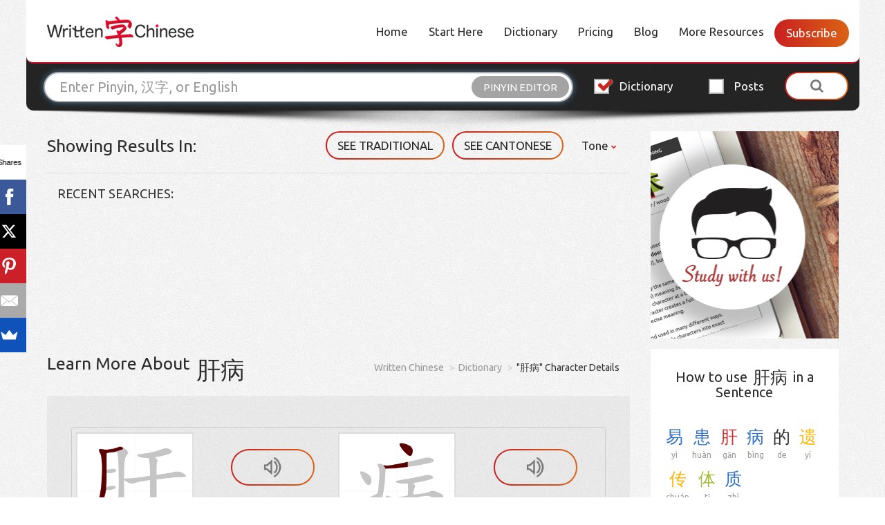

--- FILE ---
content_type: text/html;charset=UTF-8
request_url: https://dictionary.writtenchinese.com/worddetail/ganbing/15390/3/1
body_size: 9252
content:







<!DOCTYPE html>
<html lang="en">
<head>
  <meta charset="UTF-8">
  <meta name="viewport" content="width=device-width, initial-scale=1.0, maximum-scale=1.0, user-scalable=no">
  <meta name="description" content="Learn more details about  肝病 Chinese character and share your story, photos and comments about it. Also check out the example sentences for the character" />
  <meta name="keywords" content="learn chinese, chinese pronunciation, chinese dictionary, chinese characters, mandarin chinese, mandarin tools" />
  <meta name="robots" content="NOODP,NOYDIR,INDEX,FOLLOW" />
  <title> 肝病 - Chinese Character Detail Page</title>
  <link rel="icon" href="/favicon.ico" type="image/x-icon" />
  <link href='https://fonts.googleapis.com/css?family=Ubuntu:400,500,700' rel='stylesheet' type='text/css'>
  <link rel="stylesheet" href="https://maxcdn.bootstrapcdn.com/bootstrap/3.3.6/css/bootstrap.min.css" media="screen" title="no title" charset="utf-8">
  <link rel="stylesheet" id="jquery-ui-style-css" href="https://ajax.aspnetcdn.com/ajax/jquery.ui/1.10.3/themes/sunny/jquery-ui.css?ver=4.5.3" type="text/css" media="all">
  <link rel="stylesheet" id="malihu-custom-scrollbar-style-css" href="https://cdnjs.cloudflare.com/ajax/libs/malihu-custom-scrollbar-plugin/3.1.4/jquery.mCustomScrollbar.min.css?ver=4.5.3" type="text/css" media="all">
  <link rel="stylesheet" href="https://cdnjs.cloudflare.com/ajax/libs/font-awesome/4.6.3/css/font-awesome.min.css" media="screen" title="no title" charset="utf-8">
  <link rel="stylesheet" href="/css/newui_style.css" media="screen" title="no title" charset="utf-8">
  <link rel="stylesheet" href="/css/newui_common.css" media="screen" title="no title" charset="utf-8">
  <link rel="stylesheet" href="/css/newui_style.2.2.1.css" media="screen"	title="no title" charset="utf-8" />
  
  <script type="text/javascript" src="/js/ajax/jquery-2.2.4.min.js"></script>
  <script type="text/javascript" src="https://ajax.aspnetcdn.com/ajax/jquery.ui/1.10.3/jquery-ui.min.js?ver=1.10.3"></script>
  <script type="text/javascript" src="https://cdnjs.cloudflare.com/ajax/libs/malihu-custom-scrollbar-plugin/3.1.4/jquery.mCustomScrollbar.concat.min.js?ver=3.1.4"></script>
  <script type="text/javascript" src="https://maxcdn.bootstrapcdn.com/bootstrap/3.3.6/js/bootstrap.min.js"></script>
  <script type="text/javascript" src="/js/ajax/jquery.cookie.js"></script>
  <script type="text/javascript" src="/js/ajax/template.js"></script>
  <script type="text/javascript" src="/pinyin.js"></script>
  <script type="text/javascript" src="/js/webcanvas/excanvas.js"></script>
  <script type="text/javascript" src="/js/webcanvas/json2.js"></script>
  <script type="text/javascript" src="/js/webcanvas/character.js"></script>
  <script type="text/javascript" src="/js/webcanvas/webcanvas.js"></script>
  <script type="text/javascript" src="/js/webcanvas/written.js"></script>
  
  <script type="text/javascript" src="/js/ajax/newui_script.js"></script>
  <script type="text/javascript" src="/js/ajax/main.js"></script>
  <script type="text/javascript" async src="https://www.google-analytics.com/ga.js"></script>
  <script src="//load.sumome.com/" data-sumo-site-id="1a763dbac0fa2f577c1a7d8171a8249dcb429b3171b24bc0ab1e694b48118a7e" async></script>
  <script type="text/javascript">
  (function(i,s,o,g,r,a,m){i['GoogleAnalyticsObject']=r;i[r]=i[r]||function(){
	  (i[r].q=i[r].q||[]).push(arguments)},i[r].l=1*new Date();a=s.createElement(o),
	  m=s.getElementsByTagName(o)[0];a.async=1;a.src=g;m.parentNode.insertBefore(a,m)
	  })(window,document,'script','//www.google-analytics.com/analytics.js','ga');
	ga('create', 'UA-21955871-9', 'auto');
	ga('send', 'pageview');  
	$(function() {
		$("#id-searhky").keypress(function(e) {
			if (e.keyCode == 13) {
				linkToDictionary();
			}
		});
		if ($("#id-searhky").val() && $("#id-searhky").val() != "") {
			$("#id-searhky").removeClass("c_seachbg");
			$("#id-cleanky").show();
		}
	});
	function keyupSearch() {
		if ($("#id-searhky").val() && $("#id-searhky").val() != "") {
			$("#id-searhky").removeClass("c_seachbg");
			$("#id-cleanky").show();
		} else {
			$("#id-searhky").addClass("c_seachbg");
			$("#id-cleanky").hide();
		}
	}
	function cleanSkey() {
		$("#id-searhky").val("");
		$("#id-searhky").focus();
		$("#id-cleanky").hide();
		$("#id-searhky").addClass("c_seachbg");
	}
	function linkToDictionary() {
		var sky1 = $("#id-searhky").val();
		if (sky1) {
			if (sky1 != "") {
				window.open("https://dictionary.writtenchinese.com/#sk=" + sky1 + "&svt=pinyin", "_self");
			}
		}
	}
	function toggleGif(dom, num) {
		$('#staticGif' + num).toggleClass("hidden");
		$('#dynamicGif' + num).toggleClass("hidden");
	}
  </script>
  <style type="text/css">
  .cursorpointer
  {
  cursor:pointer;
  }
  </style>
  <script>
	  (function(d) {
	    var config = {
	      kitId: 'znp1mrf',
	      scriptTimeout: 3000,
	      async: true
	    },
	    h=d.documentElement,t=setTimeout(function(){h.className=h.className.replace(/\bwf-loading\b/g,"")+" wf-inactive";},config.scriptTimeout),tk=d.createElement("script"),f=false,s=d.getElementsByTagName("script")[0],a;h.className+=" wf-loading";tk.src='https://use.typekit.net/'+config.kitId+'.js';tk.async=true;tk.onload=tk.onreadystatechange=function(){a=this.readyState;if(f||a&&a!="complete"&&a!="loaded")return;f=true;clearTimeout(t);try{Typekit.load(config)}catch(e){}};s.parentNode.insertBefore(tk,s)
	  })(document);
	</script>
</head>
<body class="js-page">
  




<script data-ad-client="ca-pub-4244684566168706" async src="https://pagead2.googlesyndication.com/pagead/js/adsbygoogle.js"></script>



  <div class="wrapper">
    <header>
      <nav class="navbar navbar-default">
        <div class="container-fluid">
          
		  
		  
		  

          <div class="navbar-header">
            <a class="navbar-brand" href="javascript:void(0);"><img src="/images/logo.png" alt="" /></a>
            <button type="button" class="cstm white navbar-toggle collapsed" data-toggle="collapse" data-target="#bs-example-navbar-collapse-1" aria-expanded="false"><span>Menu</span></button>
          </div>

          <!-- Collect the nav links, forms, and other content for toggling -->
          <div id="bs-example-navbar-collapse-1" class="collapse navbar-collapse"><ul id="menu-main-menu" class="nav navbar-nav navbar-right"><li id="menu-item-22" class="menu-item menu-item-type-custom menu-item-object-custom menu-item-home menu-item-22"><a href="https://www.writtenchinese.com/">Home</a></li>
            
            <li id="menu-item-19" class="menu-item menu-item-type-post_type menu-item-object-page menu-item-19"><a href="https://www.writtenchinese.com/start/">Start Here</a></li>
            <li id="menu-item-18" class="menu-item menu-item-type-post_type menu-item-object-page menu-item-18"><a href="https://dictionary.writtenchinese.com/">Dictionary</a></li>
            <li id="menu-item-16" class="menu-item menu-item-type-post_type menu-item-object-page menu-item-16"><a href="https://www.writtenchinese.com/pricing/">Pricing</a></li>
            <li id="menu-item-15" class="menu-item menu-item-type-post_type menu-item-object-page menu-item-15"><a href="https://www.writtenchinese.com/category/blog/">Blog</a></li>
            <li id="menu-item-14" class="menu-item menu-item-type-post_type menu-item-object-page menu-item-14"><a href="https://www.writtenchinese.com/resources/">More Resources</a></li>
            <li class="cstm login"><a href="https://www.writtenchinese.com/subscribe/" style="color:#fff;">Subscribe</a></li>
          </ul></div>

        </div><!-- /.container-fluid -->
      </nav>
      <div class="search-wrap">
        <form class="form-inline">
          <div class="row">
            <div class="col-lg-8 col-md-7 col-sm-6 col-xs-9 custom-search">
              <input type="text" class="form-control" id="searchKey" placeholder="Enter Pinyin, 汉字, or English">
              <input type="text" class="hidedom">
              <div class="button-wrap">
                <button class="cstm-button" data-link-open="#pinyinEditor" type="button">Pinyin editor</button>
                <button class="cstm-button" style="display:none" data-link-open="#handWrite" onclick="canvasLoad('webcanvas');YBZ_open(document.getElementById('searchKey'));" type="button">Handwriting</button>
              </div>
            </div>
            <div class="col-lg-4 col-md-5 col-sm-6 col-xs-3">
              <div class="row">
                <div class="col-md-5 col-sm-4 col-xs-6 custom-check">
                  <input type="radio" id="dictionary" checked="checked" name="radio-name" value="DICT">
                  <label for="dictionary">
                    <i class="fa fa-check" aria-hidden="true"></i>
                    Dictionary
                  </label>
                </div>
                <div class="col-md-4 col-sm-4 col-xs-6 custom-check">
                  <input type="radio" id="post" name="radio-name" value="POST">
                  <label for="post">
                    <i class="fa fa-check" aria-hidden="true"></i>
                    Posts
                  </label>
                </div>
                <div class="col-md-3 col-sm-4 col-xs-12 btn-wrap">
                  <button type="button" id="btnSearch" class="btn btn-default text-center cstm white"><span><i class="fa fa-search" aria-hidden="true"></i></span></button>
                </div>
              </div>
            </div>
          </div>
        </form>
        <div class="dictionary-wrap">
		  <div id='handWrite' class="dictionary-block handwriting">
            <a href="javascript:void(0)" class="close"><i class="fa fa-close"></i></a>
            <div class="canvas-wrap">
              <div class="canvas-block" style="cursor: crosshair">
                <canvas id="webcanvas" width="366" height="366" style="cursor: crosshair"></canvas>
              </div>
              <ul class="btn-wrap">
                <li><a href="javascript:void(0)" class="cstm white cmdClear" onclick="clearWritePadAll();"><span>CLEAR</span></a></li>
                <li><a href="javascript:void(0)" class="cstm white cmdUndo" onclick="revertStroke();"><span>UNDO</span></a></li>
              </ul>
            </div>
            <div class="symbol-wrap">
              <ul class="symbol-list">
                <li><a href="javascript:void(0)" id="td_0" onclick="chooseWord(0)"></a></li>
                <li><a href="javascript:void(0)" id="td_1" onclick="chooseWord(1)"></a></li>
                <li><a href="javascript:void(0)" id="td_2" onclick="chooseWord(2)"></a></li>
                <li><a href="javascript:void(0)" id="td_3" onclick="chooseWord(3)"></a></li>
                <li><a href="javascript:void(0)" id="td_4" onclick="chooseWord(4)"></a></li>
                <li><a href="javascript:void(0)" id="td_5" onclick="chooseWord(5)"></a></li>
                <li><a href="javascript:void(0)" id="td_6" onclick="chooseWord(6)"></a></li>
                <li><a href="javascript:void(0)" id="td_7" onclick="chooseWord(8)"></a></li>
                <li><a href="javascript:void(0)" id="td_8" onclick="chooseWord(9)"></a></li>
                <li><a href="javascript:void(0)" id="td_9" onclick="chooseWord(10)"></a></li>
                <li><a href="javascript:void(0)" id="td_10" onclick="chooseWord(11)"></a></li>
                <li><a href="javascript:void(0)" id="td_11" onclick="chooseWord(12)"></a></li>
                <li><a href="javascript:void(0)" id="td_12" onclick="chooseWord(13)"></a></li>
                <li><a href="javascript:void(0)" id="td_13" onclick="chooseWord(14)"></a></li>
                <li><a href="javascript:void(0)" id="td_14" onclick="chooseWord(15)"></a></li>
              </ul>
            </div>
          </div>
          <div id="pinyinEditor" class="dictionary-block pinyin-editor">
            <a href="javascript:void(0)" class="close"><i class="fa fa-close"></i></a>
            <p>Use this tool to add tone marks to pinyin or to convert tone number (e.g. hao3) to tone marks.</p>
            <form class="dictionary-txt" id="conversion" name="conversion">
              <div class="form-group">
                <textarea id="saisie" name="saisie" rows="3" cols="85" onkeyup="transcrire()"></textarea>
              </div>
            </form>
            <ul class="mark-list">
              <li><input type="button" onclick="adchar('ā')" value="ā"></li>
              <li><input type="button" onclick="adchar('á')" value="á"></li>
              <li><input type="button" onclick="adchar('ǎ')" value="ǎ"></li>
              <li><input type="button" onclick="adchar('à')" value="à"></li>
              <li><input type="button" onclick="adchar('ē')" value="ē"></li>
              <li><input type="button" onclick="adchar('é')" value="é"></li>
              <li><input type="button" onclick="adchar('ě')" value="ě"></li>
              <li><input type="button" onclick="adchar('è')" value="è"></li>
              <li><input type="button" onclick="adchar('ī')" value="ī"></li>
              <li><input type="button" onclick="adchar('í')" value="í"></li>
              <li><input type="button" onclick="adchar('ǐ')" value="ǐ"></li>
              <li><input type="button" onclick="adchar('ì')" value="ì"></li>
              <li><input type="button" onclick="adchar('ō')" value="ō"></li>
              <li><input type="button" onclick="adchar('ó')" value="ó"></li>
              <li><input type="button" onclick="adchar('ǒ')" value="ǒ"></li>
              <li><input type="button" onclick="adchar('ò')" value="ò"></li>
              <li><input type="button" onclick="adchar('ū')" value="ū"></li>
              <li><input type="button" onclick="adchar('ú')" value="ú"></li>
              <li><input type="button" onclick="adchar('ǔ')" value="ǔ"></li>
              <li><input type="button" onclick="adchar('ù')" value="ù"></li>
              <li><input type="button" onclick="adchar('ǖ')" value="ǖ"></li>
              <li><input type="button" onclick="adchar('ǘ')" value="ǘ"></li>
              <li><input type="button" onclick="adchar('ǚ')" value="ǚ"></li>
              <li><input type="button" onclick="adchar('ǜ')" value="ǜ"></li>
            </ul>
            <p class="text-center">Although you can use the red buttons to add tone marks, we highly recommend you use the number method (e.g. hao3) for speed and placement of the accent above the correct vowel. [Hint: Type "v" for "ü"] <br>
            <span>Note: You do not need to use this tool to enter pinyin in this dictionary.</span></p>

          </div>
        </div>
      </div>
    </header>
  </div>


  <div id="content" class="site-content">

    <section class="wrapper">
    	<div class="main-content clearfix">
    	
    	<div class="new-popup-block  delete-list-block" id="id-forwardbuycreatelist" style="display:none">
                  <form class="create-form" action="/" method="post">
                    <div class="head-layer">
                      <h4>Create Unlimited Lists</h4>
                      <p class="txt" style="width:90%;margin-left:5%">Your Quick List has reached 50 flashcards. Delete some words, or unlock unlimited flashcard sets.</p>
                    </div>
                    <div class="foot-layer">
                      <a href="/shopPorductAction!showProducts.action?token=&openProductResouceId=com.gigabud.wccdictionary.unlimited_flashcard_list" class="cstm transparent grey"><span style="width:200px">Unlock Now</span></a><!--
                      --><a href="javascript:void(0);" onclick="$('#id-forwardbuycreatelist').hide();" class="cstm transparent grey btn-cancel"><span>CLOSE </span></a>
                    </div>
                  </form>
        </div>
    	



        <div class="col-sm-12">
          <div class="search-top-layer">
            <div class="row">
              <div class="col-md-9">
                <h2 class="tip-ttl pull-left">Showing Results in: </h2>
                <div class="filter-wrap pull-right">
                  <ul class="filter-list">
                    <li id="language"><a href="javascript:void(0)" class="cstm transparent hide" id="showEnOrPinyinDiv"><span id="langShowBtn" data-langen="ENGLISH" data-langch="PINYIN">ENGLISH</span></a></li>
                    
                    <li><a href="javascript:void(0)" class="cstm transparent" id="toggleChinese" data-sc="SEE SIMPLIFIED" data-tc="SEE TRADITIONAL" onclick="window.location.href='/worddetail/ganbing/15390/3/2'"><span>SEE TRADITIONAL</span></a></li>
                    
                    <li><a href="javascript:void(0)" class="cstm transparent" id="togglePronunciation" data-mandarin="SEE MANDARIN" data-cantonese="SEE CANTONESE"><span>SEE CANTONESE</span></a></li>
                    <li class="dropdown cstm-drop">
                      <a href="javascript:void(0);" class="dropdown-toggle">Tone <span class="fa fa-chevron-down"></span></a>
                      <div class="sub-menu dropdown-menu">
                        <table class="table">
                          <tbody>
                            <tr>
                              <td>Phonetics:</td>
                              <td>
                                <input name="phonetic" type="radio" id="btShowPY" >
								<label for="btShowPY">ni3</label>
                              </td>
                              <td>
                                <input name="phonetic" type="radio" id="btShowYD" checked>
								<label for="btShowYD">nǐ</label>
                              </td>
                            </tr>
                            <tr class="tone-check">
                              <td>Tone colors (<span class="red">ā</span><span class="yellow">á</span><span class="green">ǎ</span><span class="blue">à</span><span>a</span>):</td>
                              <td>
                                <input name="color" type="radio" id="btCloseCL" >
								<label for="btCloseCL">off</label>
                              </td>
                              <td>
                                <input name="color" type="radio" id="btShowCL"  checked>
								<label for="btShowCL">on</label>
                              </td>
                            </tr>
                          </tbody>
                        </table>
                      </div>
                    </li>
                  </ul>
                </div>

                <div class="clearfix"></div>
                <div class="txt-layer" id="sResultDiv"><span id="recentSearches" class="col-xs-12 start-txt">Recent Searches:</span></div>

              </div>
              <script>
                 function toFristPage()
                 {
                	 location.href="https://www.writtenchinese.com/start/"
                 }
              </script>
              <div class="col-md-3 hidden-sm hidden-xs search-banner-wrap">
                <div class="side-banner" style="min-height:300px;cursor:pointer;" onclick="toFristPage()">
                  <ul class="side-dwld-wrap">
                    <li ><a style="display:none" class="dwn-ios" href="https://itunes.apple.com/us/app/chinese-dictionary-by-wcc/id868483589?mt=8&ign-mpt=uo%3D2" target="_blank"></a></li>
                    <li ><a style="display:none" class="dwn-android" href="https://play.google.com/store/apps/details?id=com.gigabud.wcc.dictionary" target="_blank"></a></li>
                  </ul>
                </div>
              </div>
            </div>
          </div>
        </div>
        <div class="clearfix"></div>
        <div class="col-md-9">
    			<div class="content-wrap single-page learn-more">

		        <h2 class="tip-ttl">Learn more about <span style="float:right" class="symbol word" onclick="window.location.href='https://dictionary.writtenchinese.com/#sk=肝病&svt=pinyin'">
		        <font class="displayinherit" style="cursor:pointer;font-size: 35px;" color='' data-dcolor="#000000" data-color=''>肝病</font></span></h2>
						<ul class="breadcrumb">
							<li><a href="https://www.writtenchinese.com/">Written Chinese</a></li>
							<!-- <li>></li> -->
							<li><a href="https://dictionary.writtenchinese.com/">Dictionary</a></li>
							<!-- <li>></li> -->
							<li>"肝病" Character Details</li>
						</ul>

    				<div class="clearfix"></div>
    				<div class="learn-more-wrap">
    					<div class="learn-panel">
    						<div class="row">
    							
    							<div class="col-sm-12">
    								<div class="symbol-media clearfix">
    									
 													
    									
    									<div class="symbol-layer-wrap">
    										<div class="symbol-layer">
    											<img class="stop hidden" id="staticGif0" src="/giffile.action?sfile=true&localfile=true&fileName=%25E8%2582%259D.gif" />
												<img class="play" id="dynamicGif0" src="/giffile.action?&localfile=true&fileName=%25E8%2582%259D.gif" onerror="$('#id-gifmenu0').hide();$(this).hide();$('#staticGif0').hide();$('#id-gifword0').show();" />
												<div id="id-gifword0" style="display: none; width: 168px;height: 168px;border: 1px solid #dfdfdf;font-size: 120px;text-align: center;line-height: 150px;">肝</div>
    										</div>
    										<ul class="controls">
    											<li><a class="cstm transparent voice" href="javascript:void(0)" onclick="gigaPlayHtml5('https://dictionary.writtenchinese.com/sounds/gan1.mp3');" title="Hear Mandarin audio"><span><i class="icon-icon7"></i></span></a></li>
    											<li><a class="cstm transparent play-stop on" href="javascript:void(0)" onclick="toggleGif(this, '0');" id="id-gifmenu0"><span><i class="icon-icon9"></i></span></a></li>
    										</ul>
    									</div>
    									
    									<div class="symbol-layer-wrap">
    										<div class="symbol-layer">
    											<img class="stop hidden" id="staticGif1" src="/giffile.action?sfile=true&localfile=true&fileName=%25E7%2597%2585.gif" />
												<img class="play" id="dynamicGif1" src="/giffile.action?&localfile=true&fileName=%25E7%2597%2585.gif" onerror="$('#id-gifmenu1').hide();$(this).hide();$('#staticGif1').hide();$('#id-gifword1').show();" />
												<div id="id-gifword1" style="display: none; width: 168px;height: 168px;border: 1px solid #dfdfdf;font-size: 120px;text-align: center;line-height: 150px;">病</div>
    										</div>
    										<ul class="controls">
    											<li><a class="cstm transparent voice" href="javascript:void(0)" onclick="gigaPlayHtml5('https://dictionary.writtenchinese.com/sounds/bing4.mp3');" title="Hear Mandarin audio"><span><i class="icon-icon7"></i></span></a></li>
    											<li><a class="cstm transparent play-stop on" href="javascript:void(0)" onclick="toggleGif(this, '1');" id="id-gifmenu1"><span><i class="icon-icon9"></i></span></a></li>
    										</ul>
    									</div>
    									
    								</div>
    							</div>
    							
    						</div>
    					</div>
    					<div class="clearfix"></div>

    					<div class="table-layer clearfix">
    						<div class="tbl-wrapper">
    							<table class="table cstm-table">
    								<thead>
    									<tr>
    										<th class="mandarin-blk  div-mandarin">Pinyin</th>
											<th class="cantonese-blk hide div-cantonese">Yale</th>
											<th class="cantonese-blk hide div-cantonese">Jyutping</th>
    										<th>English Definition for Chinese Text</th>
    									</tr>
    								</thead>
    								<tbody>
    									
										
										<tr>
										<td class="mandarin-blk  div-mandarin pinyin">
										<div class="mandarin-inner">
										<span class="icon-icon7 cursorpointer" title="Hear Mandarin audio" onclick="gigaPlayHtml5('https://dictionary.writtenchinese.com/sounds/gan1bing4.mp3');" title="Hear Mandarin audio"></span>
										<div class="link-wrap">
										
										
										
										<a href="javascript:void(0)" onclick="jsSearch('gan1');" title="Run a search for gan1"><span class="char red colorspan" 
											data-number="gan1" data-tone="gān" 
											data-dcolor="smpl" data-color="red">gan1</span></a>
										
										
										
										<a href="javascript:void(0)" onclick="jsSearch('bing4');" title="Run a search for bing4"><span class="char blue colorspan" 
											data-number="bing4" data-tone="b&igrave;ng" 
											data-dcolor="smpl" data-color="blue">bing4</span></a>
										
										</div>
										</div>
										</td>
										<td class="cantonese-blk hide div-cantonese">gon1  beng6, bing6</td>
										<td class="cantonese-blk hide div-cantonese">gon1  beng6, bing6</td>
										<td class="txt-cell">liver disease</td>
										</tr>
										
    								</tbody>
    							</table>
    						</div>
    						
    						<h3 class="tbl-ttl"></h3>
    						<div class="tbl-wrapper">
    							<table class="table cstm-table with-flex">
    								<thead>
    									<tr>
    										<th>Simplified Chinese</th>
											<th class="mandarin-blk  div-mandarin">Pinyin</th>
											<th class="cantonese-blk hide div-cantonese">Yale</th>
											<th class="cantonese-blk hide div-cantonese">Jyutping</th>
											<th>English Definition for Chinese Text</th>
    									</tr>
    								</thead>
    								<tbody>
    									
    									
										<tr>
										<td class="smbl-cstm-wrp word">
											<div class="flex-wrap">
   												<div class="smbl-wrap">
													<span class="smbl red colorspan" 
														data-dcolor="smpl" data-color='red'>肝</span>	
   												</div>
   												<a class="cstm learn-more hidden-xs" href="/worddetail/gan/14739/1/1"><span>Learn more</span></a>
   												
   												
   											</div>
										</td>
										<td class="with-icon mandarin-blk  div-mandarin pinyin">
										<div class="mandarin-inner">
										<span class="icon-icon7 cursorpointer" title="Hear Mandarin audio" onclick="gigaPlayHtml5('https://dictionary.writtenchinese.com/sounds/gan1.mp3');"></span>
										<div class="link-wrap">
										<a href="javascript:void(0)" onclick="jsSearch('gan1');" title="Run a search for gan1"><span class="char red colorspan" 
											data-tone="gān" data-number="gan1"
											data-dcolor="smpl" data-color="red">gan1</span></a>
										</div>
										</div>
										</td>
										<td class="cantonese-blk hide div-cantonese">gon1</td>
										<td class="cantonese-blk hide div-cantonese">gon1</td>
										<td class="txt-cell">liver</td>
										</tr>
										
    									
										<tr>
										<td class="smbl-cstm-wrp word">
											<div class="flex-wrap">
   												<div class="smbl-wrap">
													<span class="smbl blue colorspan" 
														data-dcolor="smpl" data-color='blue'>病</span>	
   												</div>
   												<a class="cstm learn-more hidden-xs" href="/worddetail/bing/3441/1/1"><span>Learn more</span></a>
   												
   												
   											</div>
										</td>
										<td class="with-icon mandarin-blk  div-mandarin pinyin">
										<div class="mandarin-inner">
										<span class="icon-icon7 cursorpointer" title="Hear Mandarin audio" onclick="gigaPlayHtml5('https://dictionary.writtenchinese.com/sounds/bing4.mp3');"></span>
										<div class="link-wrap">
										<a href="javascript:void(0)" onclick="jsSearch('bing4');" title="Run a search for bing4"><span class="char blue colorspan" 
											data-tone="b&igrave;ng" data-number="bing4"
											data-dcolor="smpl" data-color="blue">bing4</span></a>
										</div>
										</div>
										</td>
										<td class="cantonese-blk hide div-cantonese">beng6, bing6</td>
										<td class="cantonese-blk hide div-cantonese">beng6, bing6</td>
										<td class="txt-cell">illness / disease / to fall ill / defect</td>
										</tr>
										
    								</tbody>
    							</table>    						
    						</div>
    						
    						
    						
    						
    						

    						<div class="row bottom-txt">
    							<div class="col-md-10 col-md-offset-1">
    								<h4>How do you remember <span class="symbol">肝病</span> ?</h4>
    								<p>Post your photos, example sentences and daily homework here to share with the Chinese learning community.</p>
    							</div>
    						</div>
    					</div>
    				</div>
    			</div>

    			<div id="comments">

    				<div id="disqus_thread"></div>

    				<script type="text/javascript">
				    /* * * CONFIGURATION VARIABLES: EDIT BEFORE PASTING INTO YOUR WEBPAGE * * */
				    var disqus_shortname = 'writtenchinesecharacterdetail'; // required: replace example with your forum shortname
				
				    /* * * DON'T EDIT BELOW THIS LINE * * */
				    (function() {
				        var dsq = document.createElement('script'); dsq.type = 'text/javascript'; dsq.async = true;
				        dsq.src = '//' + disqus_shortname + '.disqus.com/embed.js';
				        (document.getElementsByTagName('head')[0] || document.getElementsByTagName('body')[0]).appendChild(dsq);
				    })();
				</script>
				<noscript>Please enable JavaScript to view the <a href="http://disqus.com/?ref_noscript">comments powered by Disqus.</a></noscript>
    			</div>
    		</div>
    		<div class="sidebar col-md-3 hidden-sm hidden-xs">
            <div class="search-side-wrap">
            		
            		
    				<div class="how-to-use">
    					<h5 class="side-ttl">How to use <span class="symbol">肝病</span> in a Sentence</h5>
    					
    					<div class="symbol-block">
    						<ul class="symbol-list word">
    							
								
								<li><a class="word" href="/worddetail/yi/3760/1/1" >
								
								<font class="blue colorspan" data-color="blue" data-dcolor="smpl">易</font>
								<span  class="sentpy" data-tone="yì" data-number="yi4">yì</span>
								</a></li>
								
								
								<li><a class="word" href="/worddetail/huan/9862/1/1" >
								
								<font class="blue colorspan" data-color="blue" data-dcolor="smpl">患</font>
								<span  class="sentpy" data-tone="huàn" data-number="huan4">huàn</span>
								</a></li>
								
								
								<li><a class="word" href="/worddetail/gan/14739/1/1" >
								
								<font class="red colorspan" data-color="red" data-dcolor="smpl">肝</font>
								<span  class="sentpy" data-tone="gān" data-number="gan1">gān</span>
								</a></li>
								
								
								<li><a class="word" href="/worddetail/bing/3441/1/1" >
								
								<font class="blue colorspan" data-color="blue" data-dcolor="smpl">病</font>
								<span  class="sentpy" data-tone="bìng" data-number="bing4">bìng</span>
								</a></li>
								
								
								<li><a class="word" href="/worddetail/de/1/1/1" >
								
								<font class="smpl colorspan" data-color="smpl" data-dcolor="smpl">的</font>
								<span  class="sentpy" data-tone="de" data-number="de5">de</span>
								</a></li>
								
								
								<li><a class="word" href="/worddetail/yi/7429/1/1" >
								
								<font class="yellow colorspan" data-color="yellow" data-dcolor="smpl">遗</font>
								<span  class="sentpy" data-tone="yí" data-number="yi2">yí</span>
								</a></li>
								
								
								<li><a class="word" href="/worddetail/chuan/2738/1/1" >
								
								<font class="yellow colorspan" data-color="yellow" data-dcolor="smpl">传</font>
								<span  class="sentpy" data-tone="chuán" data-number="chuan2">chuán</span>
								</a></li>
								
								
								<li><a class="word" href="/worddetail/ti/1238/1/1" >
								
								<font class="green colorspan" data-color="green" data-dcolor="smpl">体</font>
								<span  class="sentpy" data-tone="tǐ" data-number="ti3">tǐ</span>
								</a></li>
								
								
								<li><a class="word" href="/worddetail/zhi/3417/1/1" >
								
								<font class="blue colorspan" data-color="blue" data-dcolor="smpl">质</font>
								<span  class="sentpy" data-tone="zhì" data-number="zhi4">zhì</span>
								</a></li>
								
    						</ul>
    						<p>A genetic predisposition to liver disease</p>
    					</div>
    					
    					<div class="symbol-block">
    						<ul class="symbol-list word">
    							
								
								<li><a class="word" href="/worddetail/gan/14739/1/1" >
								
								<font class="red colorspan" data-color="red" data-dcolor="smpl">肝</font>
								<span  class="sentpy" data-tone="gān" data-number="gan1">gān</span>
								</a></li>
								
								
								<li><a class="word" href="/worddetail/ai/15445/1/1" >
								
								<font class="yellow colorspan" data-color="yellow" data-dcolor="smpl">癌</font>
								<span  class="sentpy" data-tone="ái" data-number="ai2">ái</span>
								</a></li>
								
								
								<li><a class="word" href="/worddetail/yu/743/1/1" >
								
								<font class="green colorspan" data-color="green" data-dcolor="smpl">与</font>
								<span  class="sentpy" data-tone="yǔ" data-number="yu3">yǔ</span>
								</a></li>
								
								
								<li><a class="word" href="/worddetail/yi/12214/1/1" >
								
								<font class="green colorspan" data-color="green" data-dcolor="smpl">乙</font>
								<span  class="sentpy" data-tone="yǐ" data-number="yi3">yǐ</span>
								</a></li>
								
								
								<li><a class="word" href="/worddetail/gan/14739/1/1" >
								
								<font class="red colorspan" data-color="red" data-dcolor="smpl">肝</font>
								<span  class="sentpy" data-tone="gān" data-number="gan1">gān</span>
								</a></li>
								
								
								<li><a class="word" href="/worddetail/bing/3441/1/1" >
								
								<font class="blue colorspan" data-color="blue" data-dcolor="smpl">病</font>
								<span  class="sentpy" data-tone="bìng" data-number="bing4">bìng</span>
								</a></li>
								
								
								<li><a class="word" href="/worddetail/du/8192/1/1" >
								
								<font class="yellow colorspan" data-color="yellow" data-dcolor="smpl">毒</font>
								<span  class="sentpy" data-tone="dú" data-number="du2">dú</span>
								</a></li>
								
								
								<li><a class="word" href="/worddetail/cun/3261/1/1" >
								
								<font class="yellow colorspan" data-color="yellow" data-dcolor="smpl">存</font>
								<span  class="sentpy" data-tone="cún" data-number="cun2">cún</span>
								</a></li>
								
								
								<li><a class="word" href="/worddetail/zai/46/1/1" >
								
								<font class="blue colorspan" data-color="blue" data-dcolor="smpl">在</font>
								<span  class="sentpy" data-tone="zài" data-number="zai4">zài</span>
								</a></li>
								
								
								<li><a class="word" href="/worddetail/guan/1087/1/1" >
								
								<font class="red colorspan" data-color="red" data-dcolor="smpl">关</font>
								<span  class="sentpy" data-tone="guān" data-number="guan1">guān</span>
								</a></li>
								
								
								<li><a class="word" href="/worddetail/lian/3084/1/1" >
								
								<font class="yellow colorspan" data-color="yellow" data-dcolor="smpl">联</font>
								<span  class="sentpy" data-tone="lián" data-number="lian2">lián</span>
								</a></li>
								
								
								<li><a class="word" href="javascript:void(0)" >
								
								<font class=" colorspan" data-color="" data-dcolor="smpl">。</font>
								<span  class="sentpy" data-tone="。" data-number="。">。</span>
								</a></li>
								
    						</ul>
    						<p>Liver cancer is linked to the hepatitis B virus.</p>
    					</div>
    					
    				</div>
    			</div>
    		</div>
    		<div class="clearfix"></div>
    		
            <div class="stroke-list-layer col-md-12 hidden-sm hidden-xs">
					<ul class="stroke-list col-md-3">
						<li><a href="/stroke.action?number=1">Chinese Characters with 1 Stroke</a></li>
						<li><a href="/stroke.action?number=2">Chinese Characters with 2 Strokes</a></li>
						<li><a href="/stroke.action?number=3">Chinese Characters with 3 Strokes</a></li>
						<li><a href="/stroke.action?number=4">Chinese Characters with 4 Strokes</a></li>
						<li><a href="/stroke.action?number=5">Chinese Characters with 5 Strokes</a></li>
						<li><a href="/stroke.action?number=6">Chinese Characters with 6 Strokes</a></li>
						<li><a href="/stroke.action?number=7">Chinese Characters with 7 Strokes</a></li>
						<li><a href="/stroke.action?number=8">Chinese Characters with 8 Strokes</a></li>
						<li><a href="/stroke.action?number=9">Chinese Characters with 9 Strokes</a></li>
					</ul>
					<ul class="stroke-list col-md-3">
						<li><a href="/stroke.action?number=10">Chinese Characters with 10 Strokes</a></li>
						<li><a href="/stroke.action?number=11">Chinese Characters with 11 Strokes</a></li>
						<li><a href="/stroke.action?number=12">Chinese Characters with 12 Strokes</a></li>
						<li><a href="/stroke.action?number=13">Chinese Characters with 13 Strokes</a></li>
						<li><a href="/stroke.action?number=14">Chinese Characters with 14 Strokes</a></li>
						<li><a href="/stroke.action?number=15">Chinese Characters with 15 Strokes</a></li>
						<li><a href="/stroke.action?number=16">Chinese Characters with 16 Strokes</a></li>
						<li><a href="/stroke.action?number=17">Chinese Characters with 17 Strokes</a></li>
						<li><a href="/stroke.action?number=18">Chinese Characters with 18 Strokes</a></li>
					</ul>
					<ul class="stroke-list col-md-3">
						<li><a href="/stroke.action?number=19">Chinese Characters with 19 Strokes</a></li>
						<li><a href="/stroke.action?number=20">Chinese Characters with 20 Strokes</a></li>
						<li><a href="/stroke.action?number=21">Chinese Characters with 21 Strokes</a></li>
						<li><a href="/stroke.action?number=22">Chinese Characters with 22 Strokes</a></li>
						<li><a href="/stroke.action?number=23">Chinese Characters with 23 Strokes</a></li>
						<li><a href="/stroke.action?number=24">Chinese Characters with 24 Strokes</a></li>
						<li><a href="/stroke.action?number=25">Chinese Characters with 25 Strokes</a></li>
						<li><a href="/stroke.action?number=26">Chinese Characters with 26 Strokes</a></li>
						<li><a href="/stroke.action?number=27">Chinese Characters with 27 Strokes</a></li>
					</ul>
					<ul class="stroke-list col-md-3">
						<li><a href="/stroke.action?number=28">Chinese Characters with 28 Strokes</a></li>
						<li><a href="/stroke.action?number=29">Chinese Characters with 29 Strokes</a></li>
						<li><a href="/stroke.action?number=30">Chinese Characters with 30 Strokes</a></li>
						<li><a href="/stroke.action?number=31">Chinese Characters with 31 Strokes</a></li>
						<li><a href="/stroke.action?number=32">Chinese Characters with 32 Strokes</a></li>
					</ul>
				</div>
    	</div>
    </section>

  </div>
  <!--弹出学习flashcard设置窗口-->
  <div id="id-forwardbuycreatelist" class="modal-popw-1" style="margin: auto;position: absolute;left: 0;right: 0;display: none;width: 500px;border: none;background: #fff;text-align: left;z-index:999;">
	<div style="position:relative;margin:auto;">
		<div class="dialog_title btn_style1" style="width: 500px;background: #6D6E70;color: #fff;text-align: center;line-height: 40px;">
			Create Unlimited Lists
		</div>
		<div style="width:500px;padding-top: 30px;text-align: center;margin: 0 auto;">
			Your Quick List has reached 50 flashcards. Delete some words, or unlock unlimited flashcard sets.
		</div>
		<div style="width:500px;margin:0 auto; text-align: center; padding: 40px 0px;">
			<input class="dialog_btn" type="button" value="CLOSE " onclick="$('#id-forwardbuycreatelist').hide();"
				style="color: #fff;font-weight: bold;width: 100px;height: 35px;border: none;background: #6D6E70;font-size: 16px;outline: none;cursor: pointer;"/>
			<input id="id-gobuy" class="dialog_btn" type="button" value="Unlock Now" 
				onclick="window.location.href='/shopPorductAction!showProducts.action?token=&openProductResouceId=com.gigabud.wccdictionary.unlimited_flashcard_list'"
				style="color: #fff;font-weight: bold;width: 100px;height: 35px;border: none;background: #EB0028;font-size: 16px;outline: none;cursor: pointer;margin-left:30px;" />
		</div>
		<div style="clear: both;"></div>
	</div>
  </div> 
  <div style="clear: both;"></div> 
  <!--end 弹出窗口-->
  

  <footer>
    <div class="wrapper foot-menu">
      <div class="row flex-block">
        <div class="col-md-2 col-sm-6">
          <ul class="social-list visible-xs">
            <li><a href="javascript:void(0);"><i class="fa fa-facebook" aria-hidden="true"></i></a></li>
            <li><a href="javascript:void(0);"><i class="fa fa-instagram" aria-hidden="true"></i></a></li>
            <li><a href="javascript:void(0);"><i class="fa fa-pinterest-p" aria-hidden="true"></i></a></li>
            <li><a href="javascript:void(0);"><i class="fa fa-twitter" aria-hidden="true"></i></a></li>
            <li><a href="javascript:void(0);"><i class="fa fa-youtube-play" aria-hidden="true"></i></a></li>
          </ul>
          <h4>Help</h4>
          <ul>
            <li><a href="https://www.writtenchinese.com/about-us/">About Us</a></li>
            <li><a href="https://www.writtenchinese.com/contact/">Contact Us</a></li>
            <li><a href="https://www.writtenchinese.com/frequently-asked-questions-about-learning-chinese-faq/">Learning FAQ</a></li>
            <li><a href="https://www.writtenchinese.com/resources/">More Resources</a></li>
          </ul>
        </div>
        <div class="col-md-3 col-sm-6 hidden-xs">
          <h4>Features</h4>
          <ul>
            <li><a href="https://www.writtenchinese.com/start/">Start Here</a></li>
            <li><a href="https://www.writtenchinese.com/category/blog/">Blog</a></li>
            <li><a href="https://dictionary.writtenchinese.com/">Online dictionary</a></li>
            <li><a href="https://www.writtenchinese.com/podcast">Podcast</a></li>
            <li><a href="https://www.writtenchinese.com/pricing">Pricing</a></li>
          </ul>
        </div>
        <div class="col-md-3 col-sm-6 banner-wrap hidden-xs">
          <img src="/images/banner_with_love.jpg" alt="" />
        </div>
        <div class="col-md-4 col-sm-6 hidden-xs">
          <h4>We're everywhere you are, find us!</h4>
          <ul class="social-list">
            <li><a href="https://www.facebook.com/writtenchinese" target="_blank"><i class="fa fa-facebook" aria-hidden="true"></i></a></li>
            <li><a href="https://instagram.com/writtenchinese/" target="_blank"><i class="fa fa-instagram" aria-hidden="true"></i></a></li>
            <li><a href="https://www.pinterest.com/WrittenChinese/" target="_blank"><i class="fa fa-pinterest-p" aria-hidden="true"></i></a></li>
            <li><a href="https://twitter.com/WrittenChinese" target="_blank"><i class="fa fa-twitter" aria-hidden="true"></i></a></li>
            <li><a href="https://www.youtube.com/user/WrittenChinese/" target="_blank"><i class="fa fa-youtube-play" aria-hidden="true"></i></a></li>
          </ul>
          <div class="row flex-block">
            <div class="col-sm-6"><img src="/images/qr_img.jpg" alt=""></div>
            <div class="col-sm-6 trans-logo-wrap"><img class="logo-transparent" src="/images/logo-transparent.png" alt=""></div>
          </div>
        </div>
      </div>
    </div>
    <div class="copyright">
			<div class="wrapper copy-inner clearfix">
				Copyright &copy; 2009 v2.0.1 <a href="javascript:void(0);" target="_self" title="WrittenChinese.Com">WrittenChinese.Com</a> All Rights Reserved.
				<span class="pull-right">This website contains the dictionary data of <a href="http://www.mdbg.net/chindict/chindict.php?page=cedict">CC-CEDICT</a>&nbsp;&nbsp;<a href="https://www.writtenchinese.com/contact/" target="_self" title="Contact Us">Contact Us</a></span>
			</div>
		</div>
  </footer>



<script defer src="https://static.cloudflareinsights.com/beacon.min.js/vcd15cbe7772f49c399c6a5babf22c1241717689176015" integrity="sha512-ZpsOmlRQV6y907TI0dKBHq9Md29nnaEIPlkf84rnaERnq6zvWvPUqr2ft8M1aS28oN72PdrCzSjY4U6VaAw1EQ==" data-cf-beacon='{"version":"2024.11.0","token":"1ecd71d63b81462595014b0e373ec271","r":1,"server_timing":{"name":{"cfCacheStatus":true,"cfEdge":true,"cfExtPri":true,"cfL4":true,"cfOrigin":true,"cfSpeedBrain":true},"location_startswith":null}}' crossorigin="anonymous"></script>
</body>
</html>

--- FILE ---
content_type: text/html; charset=utf-8
request_url: https://www.google.com/recaptcha/api2/aframe
body_size: 268
content:
<!DOCTYPE HTML><html><head><meta http-equiv="content-type" content="text/html; charset=UTF-8"></head><body><script nonce="FILFqsabQQ8o8BGR3fwsDQ">/** Anti-fraud and anti-abuse applications only. See google.com/recaptcha */ try{var clients={'sodar':'https://pagead2.googlesyndication.com/pagead/sodar?'};window.addEventListener("message",function(a){try{if(a.source===window.parent){var b=JSON.parse(a.data);var c=clients[b['id']];if(c){var d=document.createElement('img');d.src=c+b['params']+'&rc='+(localStorage.getItem("rc::a")?sessionStorage.getItem("rc::b"):"");window.document.body.appendChild(d);sessionStorage.setItem("rc::e",parseInt(sessionStorage.getItem("rc::e")||0)+1);localStorage.setItem("rc::h",'1769035188724');}}}catch(b){}});window.parent.postMessage("_grecaptcha_ready", "*");}catch(b){}</script></body></html>

--- FILE ---
content_type: text/css
request_url: https://dictionary.writtenchinese.com/css/newui_style.2.2.1.css
body_size: 25358
content:
@charset "UTF-8";
* { vertical-align: baseline; font-family: inherit; font-style: inherit; font-size: 100%; border: none; padding: 0; margin: 0; line-height: 1; }

.text-overflow-ellipsis {
	white-space: nowrap;
	overflow: hidden;
	text-overflow: ellipsis;
}

.dbl-line-height {
  line-height: 2;
}

html, body { height: 100%; width: 100%; }

html { font-family: 'Ubuntu', sans-serif; font-size: 14px; color: #282828; }

body { font-family: 'Ubuntu', sans-serif; }

article, aside, details, figcaption, figure, footer, font, header, hgroup, menu, nav, section { display: block; }

a img, :link img, :visited img { border: 0; }

a { outline: none; -moz-outline: 0; border: none; border-width: 0px; }

a:active { outline: none; -moz-outline: 0; }

a:focus { outline: none; -moz-outline: 0; }

a { color: #282828; text-decoration: none; }

a:hover { text-decoration: underline; }

li { list-style-type: none; }

table { border-collapse: collapse; border-spacing: 0; }

:focus { outline: 0; }

input, select, textarea { font-family: tahoma; color: #282828; padding: 5px; }

.clear { clear: both; font-size: 0pt; line-height: 0px; height: 0px; }

/******************/
@font-face { font-family: 'fontello'; src: url("../font/fontello.eot?2655591"); src: url("../font/fontello.eot?2655591#iefix") format("embedded-opentype"), url("../font/fontello.woff2?2655591") format("woff2"), url("../font/fontello.woff?2655591") format("woff"), url("../font/fontello.ttf?2655591") format("truetype"), url("../font/fontello.svg?2655591#fontello") format("svg"); font-weight: normal; font-style: normal; }
/* Chrome hack: SVG is rendered more smooth in Windozze. 100% magic, uncomment if you need it. */
/* Note, that will break hinting! In other OS-es font will be not as sharp as it could be */
/*
@media screen and (-webkit-min-device-pixel-ratio:0) { @font-face { font-family: 'fontello'; src: url('../font/fontello.svg?2655591#fontello') format('svg'); }
}
*/
[class^="icon-"]:before, [class*=" icon-"]:before { font-family: "fontello"; font-style: normal; font-weight: normal; speak: none; display: inline-block; text-decoration: inherit; width: 1em; margin-right: .2em; text-align: center; /* opacity: .8; */ /* For safety - reset parent styles, that can break glyph codes*/ font-variant: normal; text-transform: none; /* fix buttons height, for twitter bootstrap */ line-height: 1em; /* Animation center compensation - margins should be symmetric */ /* remove if not needed */ margin-left: .2em; /* you can be more comfortable with increased icons size */ /* font-size: 120%; */ /* Font smoothing. That was taken from TWBS */ -webkit-font-smoothing: antialiased; -moz-osx-font-smoothing: grayscale; /* Uncomment for 3D effect */ /* text-shadow: 1px 1px 1px rgba(127, 127, 127, 0.3); */ }

.icon-icon5:before { content: '\e800'; }

/* '' */
.icon-icon4:before { content: '\e801'; }

/* '' */
.icon-icon3:before { content: '\e802'; }

/* '' */
.icon-icon2:before { content: '\e803'; }

/* '' */
.icon-icon1:before { content: '\e804'; }

/* '' */
.icon-icon6:before { content: '\e805'; }

/* '' */
.icon-icon7:before { content: '\e806'; }

/* '' */
.icon-icon8:before { content: '\e807'; }

/* '' */
.icon-icon9:before { content: '\e808'; }

/* '' */
.wrapper { width: 1205px; margin: 0 auto; }
@media (max-width: 1210px) { .wrapper { width: 100%; padding: 0 15px; } }
@media (max-width: 768px) { .wrapper { padding: 0; } }

html, body { min-height: 100%; }

body { position: relative; background: url("../images/body-bg.jpg") top center repeat; }
body.mono .symbol, body.mono .smbl, body.mono .green, body.mono .red, body.mono .yellow, body.mono .smpl, body.mono .blue { color: #2c2c2c !important; }
body.mono .symbol a, body.mono .smbl a, body.mono .green a, body.mono .red a, body.mono .yellow a, body.mono .smpl a, body.mono .blue a { color: #2c2c2c !important; }
body.modal-open .shopcart-bottom-layer { padding-right: 55px !important; }

.wrap-content { padding-bottom: 300px; margin-bottom: -300px; }
@media (min-width: 993px) { .wrap-content { min-height: 100%; } }

.smbl { color: #2c2c2c; }

.green { color: #a3bd3b; }

.red { color: #cc3131; }

.yellow { color: #FFB400; }

.smpl { color: #2c2c2c; }

.blue { color: #2d6dcc; }

.dropdown-menu { display: none; }

.cstm { padding: 2px; border-radius: 30px; display: inline-block; text-decoration: none !important; text-align: center; background: #d2421a; /* Fallback */ background: -webkit-gradient(linear, 0% 0%, 0% 100%, from(#c92020), to(#da6314)); background: -webkit-linear-gradient(left, #c92020 0%, #da6314 100%); background: -moz-linear-gradient(left, #c92020 0%, #da6314 100%); background: linear-gradient(to right, #c92020 0%, #da6314 100%); -ms-filter: "progid:DXImageTransform.Microsoft.gradient(startColorStr='$from-color', endColorStr='$to-color',GradientType=1)"; }
@media (max-width: 930px) { .cstm { margin: 8px 15px; } }
.cstm span, .cstm a { color: white; padding-bottom: 9px; display: block; border-radius: 30px; padding: 10px 15px; font-size: 17px; font-weight: normal; text-decoration: none !important; text-transform: capitalize; }
.cstm.white { margin-right: 8px; margin-left: 50px; }
.cstm.white span, .cstm.white a { color: #282828; background: #fff; }
.cstm.transparent { text-decoration: none; }
.cstm.transparent span, .cstm.transparent a { color: #282828; background: url("../images/body-bg.jpg") center center no-repeat; }
.cstm.white { text-decoration: none; }
.cstm.white span, .cstm.white a { color: #282828; background: white; }
.cstm.black { text-decoration: none; }
.cstm.black span, .cstm.black a { color: #fff; background: #373737; }
.cstm.grey { text-decoration: none; }
.cstm.grey span, .cstm.grey a { color: #282828; background: #f2f2f2; }
.cstm.lg { border-radius: 50px; }
.cstm.lg span, .cstm.lg a { font-size: 35px; font-weight: 500; padding: 18px 65px; border-radius: 40px; }
.cstm.md { border-radius: 40px; display: block; }
.cstm.md span, .cstm.md a { font-size: 25px; font-weight: normal; padding: 15px; }
.cstm.smpl { background: grey; }
.cstm.learn-more-link { white-space: nowrap; }
.cstm.voice { margin: 0; }
.cstm.voice span { padding: 9px; border-radius: 30px; width: 117px; }
@media (max-width: 450px) { .cstm.voice span { padding: 5px; width: 75px; } }
.cstm.voice span i { -webkit-transition: all .3s ease-in-out; -moz-transition: all .3s ease-in-out; -ms-transition: all .3s ease-in-out; -o-transition: all .3s ease-in-out; transition: all .3s ease-in-out; color: #797979; font-size: 30px; }
@media (min-width: 992px) { .cstm.voice:hover i { text-shadow: 1px 2px 5px rgba(1, 1, 1, 0.3); } }
.cstm.voice.play-stop.on span { padding: 12.5px 9px; }
@media (max-width: 450px) { .cstm.voice.play-stop.on span { padding: 8.5px 5px; } }
.cstm.voice.play-stop span i.icon-icon9 { font-size: 24px; }
.cstm.play-stop { margin: 0; }
.cstm.play-stop span { padding: 0; border-radius: 30px; width: 117px; }
@media (max-width: 450px) { .cstm.play-stop span { padding: 0; width: 75px; } }
.cstm.play-stop span i { -webkit-transition: all .3s ease-in-out; -moz-transition: all .3s ease-in-out; -ms-transition: all .3s ease-in-out; -o-transition: all .3s ease-in-out; transition: all .3s ease-in-out; color: #797979; font-size: 30px; }
@media (min-width: 992px) { .cstm.play-stop:hover i { text-shadow: 1px 2px 5px rgba(1, 1, 1, 0.3); } }
.cstm.play-stop span i.icon-icon9 { font-size: 24px; }
.cstm.play-stop span i.icon-icon8 { font-size: 30px; }
.cstm.grey-bg { text-decoration: none; background: #797979; }
.cstm.set-study-with-icon { margin-bottom: 20px; position: relative; width: 60%; max-width: 470px; }
@media (max-width: 640px) { .cstm.set-study-with-icon { width: 100%; margin: 0; } }
.cstm.set-study-with-icon:after { position: absolute; content: ''; display: block; width: 69px; height: 83px; background: url("../images/icon-elf.png") center no-repeat; bottom: 0; right: -20px; }
@media (min-width: 769px) { .cstm.set-study-with-icon:after { right: 5%; } }
.cstm.set-study-with-icon span { padding: 15px 10%; }
.cstm b.dflt { font-weight: normal; color: #434343; }
@media (max-width: 768px) { .cstm span { font-size: 17px; } }

@media (min-width: 768px) { section .row { margin-right: -30px; margin-left: -30px; } }

@media (min-width: 768px) { section div[class^='col-'] { padding-right: 30px; padding-left: 30px; } }

header { background: rgba(0, 0, 0, 0.85); border-radius: 0 0 10px 10px; position: relative; z-index: 600; }
header:before, header:after { position: absolute; content: ""; display: block; z-index: -1; width: 100%; height: 34px; top: 100%; left: 0; background: url("../images/header-shadow.png") top center no-repeat; background-size: contain; }
@media (max-width: 768px) { header .navbar-header { float: none; }
  header .navbar-collapse.collapse { display: none !important; }
  header .navbar-nav { float: none !important; }
  header .navbar-nav > li { float: none; }
  header .navbar-collapse.collapse.in { display: block !important; }
  header .collapsing { overflow: hidden !important; } }
header .navbar { border-width: 0 0 2px 0; border-color: #cd0b2b; border-radius: 0 0 10px 10px; background: #fff; margin-bottom: 0; padding: 20px 0; }
@media (max-width: 768px) { header .navbar .navbar-header { margin-right: 0; margin-left: 0; } }
header .navbar .navbar-header .navbar-brand { padding: 4px 0 0 30px; }
@media (max-width: 768px) { header .navbar .navbar-header .navbar-brand { padding-left: 15px; } }
@media (max-width: 480px) { header .navbar .navbar-header .navbar-brand { padding-left: 0; width: 100%; }
  header .navbar .navbar-header .navbar-brand > img { margin: 0 auto; } }
@media (max-width: 930px) { header .navbar .navbar-collapse { border-top: 0px solid transparent; } }
header .navbar .log-button-wrap { margin-bottom: 0; padding-top: 8px; padding-left: 50px; }
@media (max-width: 480px) { header .navbar .log-button-wrap { padding: 0 0 10px; } }
@media (max-width: 930px) { header .navbar .log-button-wrap li { margin: 0; } }
header .navbar .log-button-wrap li.login { margin-right: 7px; }
header .navbar .log-button-wrap li.login a { color: #282828; background: #fff; }
header .navbar .log-button-wrap li.signup a { color: white; }
header .navbar .enjoy-btn-wrap { height: 49px; text-align: right; padding-top: 6px; z-index: 1100; width: 100%; }
@media (min-width: 769px) { header .navbar .enjoy-btn-wrap { width: 20%; } }
header .navbar .enjoy-btn-wrap .dropdown .dropdown-toggle { text-transform: capitalize; padding: 10px 15px 16px; }
header .navbar .enjoy-btn-wrap .dropdown.open .dropdown-menu { max-height: inherit; }
@media (max-width: 768px) { header .navbar .enjoy-btn-wrap .dropdown.open .dropdown-menu { border-radius: 10px 0 10px 10px; position: absolute; min-width: 165px; } }
@media (max-width: 500px) { header .navbar .enjoy-btn-wrap .dropdown.open .dropdown-menu { border-radius: 0 0 10px 10px; position: relative; min-width: 100%; } }
header .navbar .enjoy-btn-wrap .dropdown.open .dropdown-menu.sub-menu li a { white-space: nowrap; }
header .navbar .navbar-toggle { width: 100%; margin-right: 0; margin: 0; border: 0; display: none; }
@media (max-width: 768px) { header .navbar .navbar-toggle { display: block; margin-top: 10px; } }
header .navbar .navbar-toggle span { text-transform: uppercase; color: #232323; text-align: center; font-size: 17px; }
header .navbar .navbar-nav { border: 0; padding-top: 8px; }
@media (max-width: 1100px) { header .navbar .navbar-nav { border-top: 1px solid #e7e7e7; margin-top: 8px; } }
@media (max-width: 768px) { header .navbar .navbar-nav { padding-right: 15px; padding-left: 15px; } }
header .navbar .navbar-nav > li > a { padding-top: 8px; padding-bottom: 8px; }
@media (min-width: 769px) { header .navbar .navbar-nav > li > a:hover { background: transparent; color: #cc3131; } }
header .navbar .navbar-nav > li.active > a, header .navbar .navbar-nav > li.active > a:hover, header .navbar .navbar-nav > li.current-menu-item > a, header .navbar .navbar-nav > li.current-menu-item > a:hover { background: transparent; color: #cc3131; }
header .navbar .navbar-nav li a { font-size: 17px; color: #2c2c2c; text-transform: capitalize; }
header .navbar .navbar-nav li a.dropdown-toggle .fa { font-size: 8px; color: #cc3131; top: -2px; position: relative; }
@media (max-width: 768px) { header .navbar .navbar-nav li.dropdown { margin-bottom: 10px; } }
header .navbar .navbar-nav li.dropdown.open { position: relative; }
@media (min-width: 769px) { header .navbar .navbar-nav li.dropdown.open:after { position: absolute; content: ''; display: block; height: 3px; top: 100%; margin-top: -3px; background: white; z-index: 1001; right: 0; width: 105%; } }
@media (max-width: 768px) { header .navbar .navbar-nav li.dropdown.open { box-shadow: 0 0 3px 1px rgba(1, 1, 1, 0.5); border-radius: 10px; } }
header .navbar .navbar-nav li.dropdown.open .dropdown-menu { min-width: 165px; padding: 0; }
@media (max-width: 768px) { header .navbar .navbar-nav li.dropdown.open .dropdown-menu { min-width: 100%; position: static; float: none; } }
header .navbar .navbar-nav li.dropdown.open .dropdown-menu > li { padding: 0 15px; }
header .navbar .navbar-nav li.dropdown.open .dropdown-menu > li > a { border-bottom: 1px solid #ccc; padding: 10px 0; }
header .navbar .navbar-nav li.dropdown.open .dropdown-menu > li > a:hover, header .navbar .navbar-nav li.dropdown.open .dropdown-menu > li > a:focus { background-color: transparent; color: #cc3131; }
header .navbar .navbar-nav li.dropdown.open .dropdown-menu > li:last-child > a { border: 0; }
header .navbar .navbar-nav li.dropdown.open .dropdown-menu > li.active > a, header .navbar .navbar-nav li.dropdown.open .dropdown-menu > li.active > a:hover, header .navbar .navbar-nav li.dropdown.open .dropdown-menu > li.current-menu-item > a, header .navbar .navbar-nav li.dropdown.open .dropdown-menu > li.current-menu-item > a:hover { background: transparent; color: #cc3131; }
header .navbar .navbar-nav li.dropdown.open > a:focus, header .navbar .navbar-nav li.dropdown.open > a:hover { color: #cc3131; }
header .navbar .navbar-nav li.dropdown.open > a:focus, header .navbar .navbar-nav li.dropdown.open > a:hover, header .navbar .navbar-nav li.dropdown.open > a { background-color: #ddd; border-radius: 10px 10px 0 0; position: relative; z-index: 1005; }
@media (min-width: 769px) { header .navbar .navbar-nav li.dropdown.open > a:focus, header .navbar .navbar-nav li.dropdown.open > a:hover, header .navbar .navbar-nav li.dropdown.open > a { box-shadow: 0 0 3px 1px rgba(1, 1, 1, 0.5); }
  header .navbar .navbar-nav li.dropdown.open > a:focus:after, header .navbar .navbar-nav li.dropdown.open > a:hover:after, header .navbar .navbar-nav li.dropdown.open > a:after { position: absolute; content: ''; display: block; top: 100%; left: 0; height: 4px; background: white; z-index: 995; width: 105%; } }
header .navbar .navbar-nav.navbar-right .dropdown-menu { left: 0; right: auto; border: 0; border-radius: 0 0 10px 10px; box-shadow: 0 0 0 transparent; }
@media (min-width: 769px) { header .navbar .navbar-nav.navbar-right .dropdown-menu { box-shadow: 0 0 3px 1px rgba(1, 1, 1, 0.5); border-radius: 0 10px 10px 10px; } }
header .search-wrap { padding: 12px 15px 12px 25px; position: relative; }
@media (max-width: 768px) { header .search-wrap { padding-left: 15px; } }
header .search-wrap form .custom-search { position: relative; }
header .search-wrap form .custom-search input[type=text] { width: 100%; height: 44px; border: 2px solid #acacac; border-radius: 30px; font-size: 20px; color: #282828; font-weight: normal; font-family: 'Ubuntu'; padding: 4px 21px; padding-right: 25px; }
@media (min-width: 992px) { header .search-wrap form .custom-search input[type=text] { padding-right: 286px; } }
header .search-wrap form .custom-search .cstm-close { position: absolute; right: 25px; top: 50%; margin-top: -8px; display: block; width: 16px; height: 16px; border-radius: 50%; background: #a4a4a4; text-align: center; }
header .search-wrap form .custom-search .cstm-close i { line-height: 12px; color: white; font-size: 17px; display: inline-block; vertical-align: top; }
header .search-wrap form .custom-search .button-wrap { display: none; position: absolute; right: 21px; top: 6px; }
header .search-wrap form .custom-search .button-wrap .cstm-button { display: inline-block; margin-left: 4px; font-size: 15px; color: white; text-transform: uppercase; padding: 9px 17px 8px; border-radius: 20px; background: #a4a4a4; }
header .search-wrap form .custom-search .button-wrap .cstm-button.current { background: #a1b340; }
@media (max-width: 768px) { header .search-wrap form .custom-check { display: none; } }
header .search-wrap form .custom-check input { display: none; }
header .search-wrap form .custom-check input:checked + label > .fa { display: block; }
header .search-wrap form .custom-check i.fa { position: absolute; left: 4px; top: 50%; font-size: 25px; color: #ca251e; display: none; z-index: 600; text-shadow: 0 0 2px white; margin-top: -2px; -webkit-transform: translateY(-50%); -moz-transform: translateY(-50%); -ms-transform: translateY(-50%); -o-transform: translateY(-50%); transform: translateY(-50%); }
header .search-wrap form .custom-check label { position: relative; font-weight: normal; font-size: 17px; line-height: 41px; padding-left: 37px; color: white; margin-bottom: 0; cursor: pointer; }
header .search-wrap form .custom-check label:after { position: absolute; content: ''; display: block; width: 22px; height: 22px; border: 2px solid #acacac; background: white; left: 0; top: 50%; z-index: 500; -webkit-transform: translateY(-50%); -moz-transform: translateY(-50%); -ms-transform: translateY(-50%); -o-transform: translateY(-50%); transform: translateY(-50%); }
header .search-wrap form .btn-wrap { text-align: right; }
@media (max-width: 480px) { header .search-wrap form .btn-wrap { width: 100%; } }
header .search-wrap form button[type=button] { border: 0; float: right; margin-right: 0; }
@media (max-width: 768px) { header .search-wrap form button[type=button] { margin: 0; } }
header .search-wrap form button[type=button] span { width: 88px; color: #797979; padding: 8px 0 9px; }
@media (max-width: 480px) { header .search-wrap form button[type=button] span { width: 60px; } }
header .search-wrap form button[type=button] i.fa { font-size: 20px; }
header .search-wrap.js-page form .custom-search .cstm-close { right: 310px; }
@media (max-width: 992px) { header .search-wrap.js-page form .custom-search .cstm-close { right: 25px; } }

.login-form-wrapper { padding: 50px 0 100px; width: 580px; margin: 0 auto; position: relative; }
@media (max-width: 991px) { .login-form-wrapper { padding-bottom: 150px; } }
@media (max-width: 580px) { .login-form-wrapper { width: 100%; padding-top: 0; } }
.login-form-wrapper.login-form form { width: 375px; }
@media (max-width: 450px) { .login-form-wrapper.login-form form { width: 100%; } }
@media (min-width: 992px) { .login-form-wrapper.login-signup-form { padding-right: 65px; padding-left: 65px; } }
.login-form-wrapper.login-signup-form form { width: 100%; }
@media (max-width: 450px) { .login-form-wrapper.login-signup-form form { width: 100%; } }
.login-form-wrapper.login-resent-form { width: 100%; }
.login-form-wrapper.login-resent-form a.cstm { width: 100%; }
@media (min-width: 400px) { .login-form-wrapper.login-resent-form a.cstm { width: 320px; } }
.login-form-wrapper a.form-link { position: absolute; left: 100%; color: #c92020; text-transform: capitalize; white-space: nowrap; font-size: 17px; font-weight: normal; }
@media (max-width: 991px) { .login-form-wrapper a.form-link { left: 0; width: 100%; text-align: center; } }
.login-form-wrapper a.form-link.signup { line-height: 33px; }
@media (max-width: 991px) { .login-form-wrapper a.form-link.signup { bottom: 80px; } }
@media (max-width: 991px) { .login-form-wrapper a.form-link.forgot { bottom: 60px; } }
.login-form-wrapper h2.title { margin-bottom: 20px; }
.login-form-wrapper p.sub-title a { color: #c92020; }
.login-form-wrapper p.error-message { color: #c92020; margin-bottom: 0; }
.login-form-wrapper form { margin: 10px auto 0; }
.login-form-wrapper form p { margin-bottom: 10px; }
.login-form-wrapper form p input { font-size: 16px; width: 100%; height: 40px; border: 2px solid #787878; border-radius: 18px; padding: 0 18px; text-align: left; background: transparent; }
.login-form-wrapper form .form-check { padding-top: 25px; text-align: left; padding-left: 5px; }
.login-form-wrapper form .form-check input { display: none; }
.login-form-wrapper form .form-check input:checked + label > .fa { display: block; }
.login-form-wrapper form .form-check i.fa { position: absolute; left: 4px; top: 50%; font-size: 25px; color: #ca251e; display: none; z-index: 600; text-shadow: 0 0 2px white; margin-top: -2px; -webkit-transform: translateY(-50%); -moz-transform: translateY(-50%); -ms-transform: translateY(-50%); -o-transform: translateY(-50%); transform: translateY(-50%); }
.login-form-wrapper form .form-check label { position: relative; font-weight: normal; font-size: 17px; line-height: 1; padding-left: 37px; color: #797979; margin-bottom: 0; cursor: pointer; }
.login-form-wrapper form .form-check label:after { position: absolute; content: ''; display: block; width: 22px; height: 22px; border: 2px solid #acacac; background: transparent; left: 0; top: 50%; z-index: 500; -webkit-transform: translateY(-50%); -moz-transform: translateY(-50%); -ms-transform: translateY(-50%); -o-transform: translateY(-50%); transform: translateY(-50%); }
.login-form-wrapper form .action-wrap { padding-top: 35px; width: 100%; }
.login-form-wrapper form .action-wrap a.cstm { width: 100%; }
.login-form-wrapper form .action-wrap a.cstm.with-icon { position: relative; }
.login-form-wrapper form .action-wrap a.cstm.with-icon:after { position: absolute; content: ''; display: block; width: 110px; height: 173px; background: url(../images/icon-elf-5.png) center no-repeat; background-size: cover; top: 0; margin-top: -80px; right: 0; }

.dictionary-block { box-shadow: 0 0 4px rgba(1, 1, 1, 0.7); border: 1px solid #b1b1b1; border-radius: 10px; display: none; position: absolute; z-index: 9999; background: white; top: 80px; left: 0; }
.dictionary-block a.close { position: absolute; right: 21px; top: 20px; color: #cd322b; opacity: 1; z-index: 999; font-weight: 300; }
.dictionary-block.handwriting { width: 65%; padding: 25px 25px 25px 0; }
.dictionary-block.handwriting > div { float: left; box-sizing: border-box; }
.dictionary-block.handwriting .canvas-wrap { width: 58%; }
.dictionary-block.handwriting .canvas-wrap .canvas-block { border-radius: 5px; border: 2px solid #c72328; width: 370px; height: 370px; margin: 0 auto; position: relative; }
.dictionary-block.handwriting .canvas-wrap .canvas-block canvas { width: 100%; height: 100%; }
.dictionary-block.handwriting .canvas-wrap ul.btn-wrap { padding-top: 15px; text-align: center; }
.dictionary-block.handwriting .canvas-wrap ul.btn-wrap li { display: inline-block; padding: 0 7px; }
.dictionary-block.handwriting .canvas-wrap ul.btn-wrap li a.cstm { margin: 0; }
.dictionary-block.handwriting .symbol-wrap { width: 42%; max-height: 435px; }
.dictionary-block.handwriting .symbol-wrap ul.symbol-list li { display: inline-block; margin: 2px; }
.dictionary-block.handwriting .symbol-wrap ul.symbol-list li a { display: block; width: 135px; height: 100px; border: 1px solid #ccc; background: #fff; font-size: 35px; text-align: center; text-decoration: none; color: #282828; line-height: 100px; }
.dictionary-block.handwriting .symbol-wrap ul.symbol-list li a:hover { background: #ccc; }
.dictionary-block.handwriting .symbol-wrap .mCSB_scrollTools_vertical { right: 20px; }
.dictionary-block.pinyin-editor { width: 90%; padding: 25px 35px 35px; }
.dictionary-block.pinyin-editor ul.mark-list { text-align: center; margin-right: -8px; margin-left: -8px; padding-top: 10px; padding-bottom: 20px; }
.dictionary-block.pinyin-editor ul.mark-list li { display: inline-block; }
.dictionary-block.pinyin-editor ul.mark-list li:first-child, .dictionary-block.pinyin-editor ul.mark-list li:nth-child(4n+1) { padding-left: 4px; }
.dictionary-block.pinyin-editor ul.mark-list li:nth-child(4n) { padding-right: 4px; }
.dictionary-block.pinyin-editor ul.mark-list li a, .dictionary-block.pinyin-editor ul.mark-list li input[type=button] { background: #d2421a; /* Fallback */ background: -webkit-gradient(linear, 0% 0%, 0% 100%, from(#c92020), to(#da6314)); background: -webkit-linear-gradient(left, #c92020 0%, #da6314 100%); background: -moz-linear-gradient(left, #c92020 0%, #da6314 100%); background: linear-gradient(to right, #c92020 0%, #da6314 100%); -ms-filter: "progid:DXImageTransform.Microsoft.gradient(startColorStr='$from-color', endColorStr='$to-color',GradientType=1)"; width: 37px; height: 37px; display: block; text-align: center; border-radius: 50%; font-size: 20px; color: white; text-decoration: none; -webkit-transition: all .3s ease; -moz-transition: all .3s ease; -ms-transition: all .3s ease; -o-transition: all .3s ease; transition: all .3s ease; }
@media (min-width: 992px) { .dictionary-block.pinyin-editor ul.mark-list li a:hover, .dictionary-block.pinyin-editor ul.mark-list li input[type=button]:hover { box-shadow: 1px 1px 3px rgba(1, 1, 1, 0.7); } }
.dictionary-block.pinyin-editor form textarea { width: 100%; height: 165px; padding: 15px; border: 2px solid #a4a4a4; border-radius: 20px; font-size: 17px; color: #282828; }
.dictionary-block.pinyin-editor p { line-height: 1.3; }
.dictionary-block.pinyin-editor p span { color: #bbbbbb; }

.mCSB_draggerContainer .mCSB_dragger { left: 0px; }
.mCSB_draggerContainer .mCSB_dragger .mCSB_dragger_bar { background-color: #313131 !important; width: 5px; }
.mCSB_draggerContainer .mCSB_draggerRail { width: 7px; background-color: #e5e5e5; }

.wpcf7-form { text-align: center; }
.wpcf7-form:after { content: ''; display: table; clear: both; }
.wpcf7-form div[class^=col-] { padding-right: 0; padding-left: 0; }
.wpcf7-form h3 { margin-bottom: 40px; }
.wpcf7-form p { text-align: center; }
.wpcf7-form p.with-require { position: relative; z-index: 50; }
.wpcf7-form p.with-require span.require { position: absolute; right: 20px; z-index: 100; font-size: 13px; color: #ca122c; line-height: 44px; }
.wpcf7-form p.sub-txt { padding-bottom: 35px; }
.wpcf7-form input.wpcf7-form-control, .wpcf7-form textarea.wpcf7-form-control { text-align: left; width: 100%; padding-left: 15px; padding-top: 10px; padding-bottom: 10px; border: 2px solid #a4a4a4; border-radius: 20px; font-size: 17px; color: #282828; }
.wpcf7-form input.wpcf7-validates-as-required, .wpcf7-form textarea.wpcf7-validates-as-required { padding-right: 85px; }
.wpcf7-form input { height: 44px; }
.wpcf7-form input[type=submit] { padding: 2px 52px; text-align: center; margin: 0 auto; border-color: transparent; border-radius: 30px; display: block; text-decoration: none !important; background: #d2421a; /* Fallback */ background: -webkit-gradient(linear, 0% 0%, 0% 100%, from(#c92020), to(#da6314)); background: -webkit-linear-gradient(left, #c92020 0%, #da6314 100%); background: -moz-linear-gradient(left, #c92020 0%, #da6314 100%); background: linear-gradient(to right, #c92020 0%, #da6314 100%); -ms-filter: "progid:DXImageTransform.Microsoft.gradient(startColorStr='$from-color', endColorStr='$to-color',GradientType=1)"; text-transform: uppercase; color: white; font-size: 17px; width: auto; border: 0; }
.wpcf7-form textarea { min-width: 100%; max-width: 100%; }

.sub-head-wrap { box-shadow: 0 4px 4px rgba(0, 0, 0, 0.3); background: url("../images/top-body-bg.jpg") bottom center no-repeat; margin-top: -165px; position: relative; z-index: 100; }
@media (max-width: 768px) { .sub-head-wrap { background-position: 60% bottom; padding-right: 45%; margin-top: -115px; background-size: cover; } }
@media (max-width: 480px) { .sub-head-wrap { padding-right: 15%; } }
.sub-head-wrap .sub-head { padding: 185px 0 230px; position: relative; }
@media (max-width: 768px) { .sub-head-wrap .sub-head { padding: 85px 0 270px; text-align: center; } }
.sub-head-wrap .sub-head h3 { font-size: 38px; font-weight: bold; color: #282828; margin: 0 0 40px; text-transform: capitalize; }
@media (max-width: 768px) { .sub-head-wrap .sub-head h3 { font-size: 35px; margin-bottom: 0; } }
.sub-head-wrap .sub-head p { font-size: 25px; font-weight: normal; color: #282828; line-height: 1.2; }
@media (max-width: 768px) { .sub-head-wrap .sub-head p { display: none; } }
.sub-head-wrap .sub-head .download-wrap { position: absolute; left: 0; bottom: 50px; margin-bottom: 0; }
@media (max-width: 768px) { .sub-head-wrap .sub-head .download-wrap { bottom: 38px; width: 100%; } }
.sub-head-wrap .sub-head .download-wrap li { float: left; padding: 0 15px 0 16px; position: relative; }
@media (max-width: 768px) { .sub-head-wrap .sub-head .download-wrap li { float: none; padding: 8px 0; } }
@media (min-width: 769px) { .sub-head-wrap .sub-head .download-wrap li:after { position: absolute; content: ''; display: block; background: #7c7c7c; width: 1px; height: 50%; top: 50%; left: 0; -webkit-transform: translateY(-50%); -moz-transform: translateY(-50%); -ms-transform: translateY(-50%); -o-transform: translateY(-50%); transform: translateY(-50%); } }
.sub-head-wrap .sub-head .download-wrap li:first-child { padding-left: 0; }
.sub-head-wrap .sub-head .download-wrap li:first-child:after { display: none; }
.sub-head-wrap .sub-head .download-wrap li a { width: 171px; height: 57px; display: block; border-radius: 9px; background-image: url("../images/download-sprite.jpg"); background-repeat: no-repeat; -webkit-transition: all .4s ease; -moz-transition: all .4s ease; -ms-transition: all .4s ease; -o-transition: all .4s ease; transition: all .4s ease; }
@media (max-width: 768px) { .sub-head-wrap .sub-head .download-wrap li a { margin: 0 auto; } }
.sub-head-wrap .sub-head .download-wrap li a.dwn-ios { background-position: 0 0; }
.sub-head-wrap .sub-head .download-wrap li a.dwn-android { background-position: 0 -59px; }
.sub-head-wrap .sub-head .download-wrap li a.dwn-apk { background-position: 0 -118px; }
@media (min-width: 993px) { .sub-head-wrap .sub-head .download-wrap li a:hover { box-shadow: 0 4px 4px rgba(0, 0, 0, 0.3); } }

section .wrapper { padding: 70px 30px 0; }
@media (max-width: 768px) { section .wrapper { padding-top: 45px; } }
section h2.sect-ttl { font-size: 35px; margin: 0 0 50px; text-transform: uppercase; padding-right: 100px; position: relative; }
@media (max-width: 768px) { section h2.sect-ttl { font-size: 25px; text-align: left; line-height: 1.3; margin-bottom: 30px; } }
section h2.sect-ttl .cstm { top: -5px; text-transform: capitalize; position: relative; margin-left: 20px; }
@media (max-width: 992px) { section h2.sect-ttl .cstm { top: 0; right: 0; margin: 0; position: absolute; } }
section p { font-size: 17px; margin-bottom: 25px; }
section.library-wrap { position: relative; z-index: 50; box-shadow: 0 4px 4px rgba(0, 0, 0, 0.3); background: url("../images/top-body-part.jpg") 67% top no-repeat; }
@media (max-width: 768px) { section.library-wrap h2.sect-ttl { margin-bottom: 0; } }
@media (min-width: 769px) { section.library-wrap .lib-wrap { display: -webkit-flex; display: -moz-flex; display: -ms-flex; display: -o-flex; display: flex; margin-right: -30px; margin-left: -30px; } }
section.library-wrap .lib-txt-block { padding: 0 30px 85px; }
@media (max-width: 768px) { section.library-wrap .lib-txt-block { padding: 30px 0 70px; } }
@media (max-width: 768px) { section.library-wrap .lib-txt-block:first-child { border-bottom: 1px solid #7c7c7c; } }
@media (min-width: 768px) { section.library-wrap .lib-txt-block:first-child:after { position: absolute; content: ''; display: block; width: 1px; height: 65%; background: #7c7c7c; top: 0; right: 0; } }
section.library-wrap .lib-txt-block .cstm { position: absolute; bottom: 30px; margin: 0; left: 0; }
@media (min-width: 769px) { section.library-wrap .lib-txt-block .cstm { left: 50%; bottom: 50px; -webkit-transform: translateX(-50%); -moz-transform: translateX(-50%); -ms-transform: translateX(-50%); -o-transform: translateX(-50%); transform: translateX(-50%); } }
section .icon-wrap { padding: 0 0 40px; }
@media (min-width: 768px) { section .icon-wrap { padding: 55px 0 40px; border-top: 1px solid #7c7c7c; } }
section .icon-wrap h2.sect-ttl { color: #cb0d2b; padding: 0; margin-bottom: 30px; text-align: center; }
section .icon-wrap .icon-list { text-align: center; display: -webkit-flex; display: -moz-flex; display: -ms-flex; display: -o-flex; display: flex; justify-content: space-between; }
@media (max-width: 768px) { section .icon-wrap .icon-list { -webkit-flex-flow: row wrap; flex-flow: row wrap; } }
section .icon-wrap .icon-list li { display: inline-block; text-align: center; }
@media (max-width: 768px) { section .icon-wrap .icon-list li { width: 150px; margin: 0 auto 25px; } }
section .icon-wrap .icon-list li a { display: block; }
section .icon-wrap .icon-list li a i { font-size: 100px; color: #787878; display: block; -webkit-transition: all .4s ease; -moz-transition: all .4s ease; -ms-transition: all .4s ease; -o-transition: all .4s ease; transition: all .4s ease; }
section .icon-wrap .icon-list li a i:before { margin: 0; width: 100%; }
@media (min-width: 993px) { section .icon-wrap .icon-list li a:hover i { text-shadow: 0 4px 4px rgba(0, 0, 0, 0.3); } }
section .icon-wrap .icon-list li span { padding-top: 20px; display: block; }
section.post-wrap { padding-bottom: 50px; background: #fff; }
section.post-wrap .post-block .post-row { margin-right: -8px; margin-left: -8px; }
@media (max-width: 768px) { section.post-wrap .post-block .post-row { text-align: center; } }
section.post-wrap .post-block .post-row > div[class^='img-'] { position: relative; padding: 8px; float: left; overflow: hidden; text-align: center; }
@media (max-width: 768px) { section.post-wrap .post-block .post-row > div[class^='img-'] { float: none; } }
section.post-wrap .post-block .post-row > div[class^='img-'] .img-wrap { position: relative; min-width: 100%; height: 100%; background-position: center; background-repeat: no-repeat; background-size: cover; }
section.post-wrap .post-block .post-row > div[class^='img-'] .inner-layer { position: absolute; bottom: 15px; padding: 15px; color: white; background: #d00728; text-align: left; box-shadow: 0 0 3px rgba(255, 255, 255, 0.5); }
section.post-wrap .post-block .post-row > div[class^='img-'] .inner-layer h4 { font-size: 20px; font-weight: 24px; margin: 0; font-weight: 700; }
section.post-wrap .post-block .post-row > div[class^='img-'] .inner-layer p { font-size: 12px; line-height: 22px; font-weight: normal; margin: 0; }
section.post-wrap .post-block .post-row .img-lg, section.post-wrap .post-block .post-row .img-md { width: 370px; height: 250px; margin-right: auto; margin-left: auto; }
@media (max-width: 430px) { section.post-wrap .post-block .post-row .img-lg, section.post-wrap .post-block .post-row .img-md { width: 100%; height: 200px; } }
@media (min-width: 769px) { section.post-wrap .post-block .post-row .img-lg { width: 66.66666667%; height: 520px; }
  section.post-wrap .post-block .post-row .img-md { width: 33.33333333%; height: 260px; } }
section.team-wrap h2.sect-ttl { color: #9cb830; padding: 0; text-align: center; }
@media (max-width: 768px) { section.team-wrap h2.sect-ttl { text-align: left; } }
@media (min-width: 480px) and (max-width: 768px) { section.team-wrap .image-layer { width: 70%; margin: 0 auto; } }
@media (min-width: 769px) { section.team-wrap .image-layer { padding: 0 40px 100px; border-bottom: 1px solid #7c7c7c; } }
section.team-wrap .image-layer .photo-wrap { text-align: center; }
section.team-wrap .image-layer .photo-wrap span { display: inline-block; border-bottom: 2px solid #cd0b2b; border-radius: 10px; max-height: 232px; overflow: hidden; }
section.team-wrap .image-layer .txt-block { color: black; text-align: center; padding-top: 35px; }
@media (max-width: 992px) { section.team-wrap .image-layer .txt-block { padding-bottom: 55px; } }
section.team-wrap .image-layer .txt-block h4 { font-size: 22px; font-weight: bold; margin: 0 0 25px; }
section.team-wrap .image-layer .txt-block p { font-size: 17px; margin-bottom: 0; line-height: 1.2; }
section.team-wrap .button-layer { padding: 60px 0; }
@media (max-width: 768px) { section.team-wrap .button-layer { padding: 20px 0 60px; } }
@media (max-width: 560px) { section.team-wrap .button-layer .cstm span { padding: 18px 25px; } }
@media (max-width: 480px) { section.team-wrap .button-layer .cstm { margin: 0 -35px; }
  section.team-wrap .button-layer .cstm span { padding: 18px 10px; font-size: 28px; } }

.cstm-drop { margin-right: 0; }
.cstm-drop .dropdown-toggle { padding: 3px 5px 5px; font-size: 17px; text-decoration: none; display: inline-block; color: #282828; }
@media (max-width: 500px) { .cstm-drop .dropdown-toggle { display: block; width: 100%; } }
.cstm-drop .dropdown-toggle .fa { font-size: 8px; color: #ca251e; top: -2px; position: relative; }
.cstm-drop.open { position: relative; }
@media (min-width: 769px) { .cstm-drop.open:after { position: absolute; content: ''; display: none; height: 3px; top: 100%; margin-top: -3px; background: white; z-index: 1001; right: 0; width: 105%; } }
.cstm-drop .dropdown-menu { min-width: 165px; max-width: 300px; overflow: auto; padding: 0; left: auto; right: 0; top: 100%; border: 0; border-radius: 0 0 10px 10px; box-shadow: 0 0 0 transparent; padding: 10px 15px; box-shadow: 0 0 3px 1px rgba(1, 1, 1, 0.5); margin: 0; }
@media (min-width: 768px) { .cstm-drop .dropdown-menu { border-radius: 10px 0 10px 10px; } }
@media (max-width: 768px) { .cstm-drop .dropdown-menu { min-width: 100%; position: static; float: none; } }
.cstm-drop .dropdown-menu.sub-menu { padding: 0; }
.cstm-drop .dropdown-menu.sub-menu li { position: relative; padding: 0 15px; }
.cstm-drop .dropdown-menu.sub-menu li a { border-bottom: 1px solid #ccc; }
.cstm-drop .dropdown-menu.sub-menu li a:hover { color: #cc3131; background-color: transparent; }
.cstm-drop .dropdown-menu.sub-menu li:last-child a { border-bottom: 0; }
.cstm-drop .dropdown-menu.sub-menu li.button-wrap a { white-space: nowrap; max-width: 220px; }
.cstm-drop .dropdown-menu.sub-menu li.button-wrap a span { overflow: hidden; text-overflow: ellipsis; }
.cstm-drop .dropdown-menu.sub-menu li.button-wrap a:hover { color: inherit; background-color: inherit; }
.cstm-drop .dropdown-menu.sub-menu li a { padding: 10px 20px 10px 5px; font-size: 17px; }
.cstm-drop .dropdown-menu.sub-menu li i.fa { color: #cc3131; font-size: 18px; position: absolute; right: 15px; top: 50%; transform: translateY(-50%); }
.cstm-drop .dropdown-menu.sub-menu li.button-wrap { text-align: center; padding: 10px 15px; }
.cstm-drop .dropdown-menu.sub-menu li.button-wrap a { padding: 2px; margin: 0 auto; display: block; }
.cstm-drop.open > .dropdown-toggle:focus, .cstm-drop.open > .dropdown-toggle:hover, .cstm-drop.open > .dropdown-toggle { background-color: #ddd; border-radius: 10px 10px 0 0; position: relative; z-index: 1005; box-shadow: 0 0 3px 1px rgba(1, 1, 1, 0.5); }
.cstm-drop.open > .dropdown-toggle:focus:after, .cstm-drop.open > .dropdown-toggle:hover:after, .cstm-drop.open > .dropdown-toggle:after { position: absolute; content: ''; display: block; top: 100%; right: 0; height: 4px; background: white; z-index: 995; width: 100%; }
@media (min-width: 769px) { .cstm-drop.open > .dropdown-toggle:focus:after, .cstm-drop.open > .dropdown-toggle:hover:after, .cstm-drop.open > .dropdown-toggle:after { width: 105%; } }
.cstm-drop.dot-drop { position: absolute; right: 0; top: 35px; }
@media (max-width: 768px) { .cstm-drop.dot-drop { text-align: right; } }
.cstm-drop.dot-drop .dropdown-toggle { padding: 0; }
.cstm-drop.dot-drop .dropdown-toggle .cstm { width: 40px; height: 40px; display: block; margin: 0; }
.cstm-drop.dot-drop .dropdown-toggle .cstm span { padding: 0; display: block; }
.cstm-drop.dot-drop .dropdown-toggle .cstm span i.fa { line-height: 36px; font-size: 23px; top: 1px; }
.cstm-drop.dot-drop.open > .dropdown-toggle { background-color: #fff; border-radius: 30px 30px 0 0; }
@media (max-width: 768px) { .cstm-drop.dot-drop.open > .dropdown-toggle { display: inline-block; width: auto; } }
@media (max-width: 768px) { .cstm-drop.dot-drop.open > .dropdown-toggle:after { width: 110%; } }
.cstm-drop.dot-drop.open > .dropdown-toggle .cstm span { background: #fff; }
@media (max-width: 768px) { .cstm-drop.dot-drop.open .dropdown-menu.sub-menu { border-radius: 10px 0 10px 10px; } }
.cstm-drop.dot-drop.open .dropdown-menu.sub-menu li a { padding: 10px 5px; text-align: left; }
.cstm-drop.dot-drop.open .dropdown-menu.sub-menu li a i.fa { right: auto; left: auto; position: static; top: 0; transform: translateY(0); margin-right: 10px; }
.cstm-drop.dot-drop.open .dropdown-menu.sub-menu li.green a, .cstm-drop.dot-drop.open .dropdown-menu.sub-menu li.green i.fa { color: #a3ba35; }
.cstm-drop.dot-drop.open .dropdown-menu.sub-menu li.blue a, .cstm-drop.dot-drop.open .dropdown-menu.sub-menu li.blue i.fa { color: #2d6dcc; }
.cstm-drop.dot-drop.open .dropdown-menu.sub-menu li.red a, .cstm-drop.dot-drop.open .dropdown-menu.sub-menu li.red i.fa { color: #c92020; }

.main-content { padding-top: 30px; }
.main-content .content-wrap { padding: 35px 0 70px; border-bottom: 1px solid #ddd; }
@media (max-width: 992px) { .main-content .content-wrap { padding-bottom: 0; margin-right: -30px; margin-left: -30px; } }
@media (max-width: 768px) { .main-content .content-wrap { border-bottom: 0; margin-right: 0; margin-left: 0; } }
.main-content .content-wrap .content-layer { padding: 20px 0; }
.main-content .content-wrap .nav-tabs { border-bottom: 0; }
@media (min-width: 769px) { .main-content .content-wrap .nav-tabs { display: -webkit-flex; display: -moz-flex; display: -ms-flex; display: -o-flex; display: flex; justify-content: space-around; } }
.main-content .content-wrap .nav-tabs > li { flex-grow: 1; text-align: center; position: relative; border: 0; display: block; margin-left: -1px; float: none; }
.main-content .content-wrap .nav-tabs > li > a { font-size: 17px; color: #2c2c2c; text-transform: uppercase; line-height: 1; margin: 0; padding-top: 15px; padding-bottom: 20px; border-bottom: 1px solid #ddd; }
@media (max-width: 768px) { .main-content .content-wrap .nav-tabs > li > a { font-size: 20px; display: inline-block; padding: 15px 65px; border: 1px solid transparent; } }
.main-content .content-wrap .nav-tabs > li > a:hover { background: transparent; }
@media (min-width: 769px) { .main-content .content-wrap .nav-tabs > li > a:hover { border-color: transparent transparent #ddd transparent; } }
.main-content .content-wrap .nav-tabs > li span.fa { font-size: 8px; color: transparent; position: absolute; bottom: 8px; left: 50%; -webkit-transform: translateX(-50%); -moz-transform: translateX(-50%); -ms-transform: translateX(-50%); -o-transform: translateX(-50%); transform: translateX(-50%); }
@media (max-width: 768px) { .main-content .content-wrap .nav-tabs > li span.fa { display: none; } }
.main-content .content-wrap .nav-tabs > li.active > a { color: #ca251e; border-radius: 0; border-top-color: transparent; background: transparent; border-bottom-color: transparent; }
@media (max-width: 768px) { .main-content .content-wrap .nav-tabs > li.active > a { border-color: #ddd; } }
.main-content .content-wrap .nav-tabs > li.active > a:hover { background: transparent; }
@media (min-width: 992px) { .main-content .content-wrap .nav-tabs > li.active > a:hover { border-color: transparent #ddd; } }
.main-content .content-wrap .nav-tabs > li.active span.fa { color: #ca251e; }
.main-content .content-wrap .tab-content .tip-block { padding: 30px 0 15px; border-bottom: 1px solid #ddd; }
.main-content .content-wrap .tab-content .tip-block h2.tip-ttl, .main-content .content-wrap .tab-content .tip-block h2.tip-ttl a { font-size: 30px; color: black; font-weight: normal; margin: 0 0 20px; text-decoration: none; }
@media (max-width: 768px) { .main-content .content-wrap .tab-content .tip-block h2.tip-ttl, .main-content .content-wrap .tab-content .tip-block h2.tip-ttl a { font-size: 25px; } }
.main-content .content-wrap .tab-content .tip-block p { font-size: 17px; color: #282828; margin-bottom: 15px; line-height: 1.2; }
.main-content .content-wrap .tab-content .tip-block p a { color: #282828; text-transform: uppercase; }
@media (max-width: 768px) { .main-content .content-wrap .tab-content .tip-block p { font-size: 20px; } }
.main-content .content-wrap .tab-content .tip-block .sub-info { padding-bottom: 10px; }
.main-content .content-wrap .tab-content .tip-block .sub-info li { color: #282828; font-size: 15px; display: inline-block; padding-right: 20px; }
.main-content .content-wrap .tab-content .tip-block .sub-info li i.fa-cstm { overflow: hidden; position: relative; width: 10px; height: 12px; }
.main-content .content-wrap .tab-content .tip-block .sub-info li i.fa-cstm:before { position: absolute; left: -6px; top: 1px; }
.main-content .content-wrap .tab-content .tip-block .sub-info li a { color: #ca251e; text-decoration: none; -webkit-transition: all .4s ease; -moz-transition: all .4s ease; -ms-transition: all .4s ease; -o-transition: all .4s ease; transition: all .4s ease; }
@media (min-width: 993px) { .main-content .content-wrap .tab-content .tip-block .sub-info li a:hover { text-shadow: 2px 2px 2px rgba(0, 0, 0, 0.3); } }
.main-content .content-wrap .tab-content .tip-block .banner-layer { margin-bottom: 30px; }
.main-content .content-wrap .tab-content .tip-block .banner-layer img { max-width: 100%; }
.main-content .content-wrap .app-top-layer .row { margin-right: -15px; margin-left: -15px; }
.main-content .content-wrap .app-top-layer .row div[class^='col-'] { padding-right: 15px; padding-left: 15px; }
.main-content .content-wrap .app-top-layer .img-wrap { width: 215px; height: 215px; border-radius: 50%; background: #fff; text-align: center; margin-top: 20px; }
@media (max-width: 768px) { .main-content .content-wrap .app-top-layer .img-wrap { margin: 0 auto; } }
.main-content .content-wrap .app-top-layer .img-wrap img { width: 100px; position: relative; top: 50%; -webkit-transform: translateY(-50%); -moz-transform: translateY(-50%); -ms-transform: translateY(-50%); -o-transform: translateY(-50%); transform: translateY(-50%); }
.main-content .content-wrap .app-top-layer h4.ttl { font-size: 21px; line-height: 41px; margin-bottom: 20px; }
@media (max-width: 768px) { .main-content .content-wrap .app-top-layer h4.ttl { line-height: 25px; } }
.main-content .content-wrap .app-top-layer h4.ttl a { text-transform: uppercase; }
.main-content .content-wrap .app-top-layer h4.other-ttl { text-align: center; font-size: 30px; margin-top: 30px; padding-top: 30px; padding-bottom: 30px; font-weight: normal; border-top: 1px solid #ddd; }
.main-content .content-wrap .app-top-layer p { font-size: 17px; }
.main-content .content-wrap .app-top-layer .txt-wrap { padding-left: 27px; }
@media (max-width: 768px) { .main-content .content-wrap .app-top-layer .txt-wrap { text-align: center; padding-left: 0; } }
.main-content .content-wrap .txt-wrap-sm { text-align: center; padding-bottom: 30px; }
.main-content .content-wrap .txt-wrap-sm .other-img-wrap { width: 181px; height: 181px; border-radius: 50%; background: white; text-align: center; margin: 0 auto 25px; }
.main-content .content-wrap .txt-wrap-sm .other-img-wrap.full-wrap img { width: 100%; border-radius: 50%; }
.main-content .content-wrap .txt-wrap-sm .other-img-wrap img { width: 105px; position: relative; top: 50%; -webkit-transform: translateY(-50%); -moz-transform: translateY(-50%); -ms-transform: translateY(-50%); -o-transform: translateY(-50%); transform: translateY(-50%); }
.main-content .content-wrap .txt-wrap-sm h4.ttl { line-height: 26px; }
.main-content .content-wrap .txt-wrap-sm ul.sm-file-list { margin-right: -4px; margin-left: -4px; margin-bottom: 20px; }
@media (max-width: 768px) { .main-content .content-wrap .txt-wrap-sm ul.sm-file-list { display: none; } }
.main-content .content-wrap .txt-wrap-sm ul.sm-file-list li { display: inline-block; padding: 0 4px; }
.main-content .content-wrap .txt-wrap-sm ul.sm-file-list li a img { width: 82px; }
.main-content .content-wrap ul.file-list { margin-right: -5px; margin-left: -5px; }
.main-content .content-wrap ul.file-list li { display: inline-block; padding: 0 5px 10px; }
.main-content .content-wrap ul.file-list li a { display: block; }
.main-content .content-wrap ul.file-list li a img { border-radius: 9px; -webkit-transition: all .4s ease; -moz-transition: all .4s ease; -ms-transition: all .4s ease; -o-transition: all .4s ease; transition: all .4s ease; }
@media (min-width: 993px) { .main-content .content-wrap ul.file-list li a img:hover { box-shadow: 0 4px 4px rgba(0, 0, 0, 0.3); } }
.main-content .content-wrap .price-block { border-top: 1px solid #ddd; padding: 20px 0; }
.main-content .content-wrap .price-block h2.ttl { text-align: center; }
.main-content .content-wrap .price-block ul.price-list { padding: 20px 0; }
@media (min-width: 769px) { .main-content .content-wrap .price-block ul.price-list { padding: 30px; } }
.main-content .content-wrap .price-block ul.price-list li { padding: 10px 0; border-bottom: 1px solid #ddd; }
.main-content .content-wrap .price-block ul.price-list li:last-child { border-bottom: 0; }
.main-content .content-wrap .price-block ul.price-list li a { font-size: 17px; color: #282828; position: relative; padding-right: 100px; display: inline-block; width: 100%; }
@media (max-width: 768px) { .main-content .content-wrap .price-block ul.price-list li a { text-decoration: none; } }
.main-content .content-wrap .price-block ul.price-list li a i.fa { color: #9db830; font-size: 20px; font-weight: normal; margin-right: 5px; }
@media (max-width: 768px) { .main-content .content-wrap .price-block ul.price-list li a i.fa { display: none; } }
.main-content .content-wrap .price-block ul.price-list li a span { color: #9db830; float: right; text-transform: capitalize; position: absolute; right: 0; top: 50%; -webkit-transform: translateY(-50%); -moz-transform: translateY(-50%); -ms-transform: translateY(-50%); -o-transform: translateY(-50%); transform: translateY(-50%); }
.main-content .content-wrap .price-block ul.price-list li a span.count-txt { color: #282828; }
.main-content .content-wrap .price-block ul.file-list { text-align: center; }
.main-content .content-wrap .price-block p { text-align: center; }
@media (max-width: 768px) { .main-content .content-wrap .price-block a.cstm { margin: 0 0 20px; } }
@media (min-width: 769px) { .main-content .content-wrap .price-block a.cstm { position: relative; left: 50%; -webkit-transform: translateX(-50%); -moz-transform: translateX(-50%); -ms-transform: translateX(-50%); -o-transform: translateX(-50%); transform: translateX(-50%); margin-bottom: 40px; } }
.main-content .content-wrap .price-block a.cstm span { padding: 0 70px 10px; }
@media (max-width: 768px) { .main-content .content-wrap .price-block a.cstm span { padding: 0 10px 10px; } }
.main-content .content-wrap .price-block a.cstm span.sub-txt { font-size: 17px; font-weight: normal; padding: 10px 70px 0; }
@media (max-width: 768px) { .main-content .content-wrap .price-block a.cstm span.sub-txt { padding: 10px 10px 0; } }
.main-content .content-wrap .chinese-tool-layer { border-bottom: 1px solid #ddd; padding: 30px 0 10px; margin-bottom: 40px; }
.main-content .content-wrap .chinese-tool-layer .row { margin-right: -15px; margin-left: -15px; }
.main-content .content-wrap .chinese-tool-layer .row div[class^='col-'] { padding-right: 15px; padding-left: 15px; }
.main-content .search-top-layer { padding: 0 0 15px; }
.main-content .search-top-layer h3.show-result { font-weight: normal; font-style: italic; display: inline-block; font-size: 20px; margin: 0; padding: 8px 10px 25px 0; }
.main-content .search-top-layer .tip-ttl { font-size: 25px; color: #2c2c2c; font-weight: normal; text-transform: capitalize; border-bottom: 0; margin: 0; padding-top: 8px; padding-bottom: 25px; }
@media (min-width: 769px) { .main-content .search-top-layer .tip-ttl { float: left; } }
.main-content .search-top-layer .txt-layer { border-top: 1px solid #ddd; padding-top: 20px; font-size: 1.3rem; }
.main-content .search-top-layer .txt-layer span.start-txt { text-transform: uppercase; margin-right: 10px; }
.main-content .search-top-layer .txt-layer p { line-height: 1.3; }
.main-content .search-top-layer .txt-layer p a:hover { color: #c92020; text-decoration: underline; }
@media (max-width: 768px) { .main-content .search-top-layer .search-banner-wrap { padding-left: 15px; padding-right: 15px; } }
.main-content .search-top-layer .search-banner-wrap .side-banner { margin-bottom: 0; }
.main-content .learn-more-wrap .learn-panel { padding: 45px 35px; margin-bottom: 35px; background: rgba(204, 204, 204, 0.3); border-radius: 4px; }
@media (max-width: 450px) { .main-content .learn-more-wrap .learn-panel { padding: 25px 15px; } }
.main-content .learn-more-wrap .learn-panel .symbol-media { position: relative; border: 1px solid #ccc; border-radius: 4px; padding: 7px 6px; }
@media (max-width: 768px) { .main-content .learn-more-wrap .learn-panel .symbol-media { margin-bottom: 20px; } }
.main-content .learn-more-wrap .learn-panel .symbol-media .symbol-layer-wrap.several { width: 50%; float: left; }
@media (max-width: 768px) { .main-content .learn-more-wrap .learn-panel .symbol-media .symbol-layer-wrap.several { width: 100%; } }
@media (max-width: 768px) { .main-content .learn-more-wrap .learn-panel .symbol-media .symbol-layer-wrap.several:last-child { padding-top: 15px; } }
.main-content .learn-more-wrap .learn-panel .symbol-media .dropdown.cstm-drop { position: absolute; right: -26px; top: -24px; margin: 0; text-align: right; z-index: 500; }
.main-content .learn-more-wrap .learn-panel .symbol-media .dropdown.cstm-drop.open a.tbl-pls-btn span { background: #ddd; }
.main-content .learn-more-wrap .learn-panel .symbol-media .dropdown.cstm-drop.open .dropdown-menu { border-radius: 10px 0 10px 10px; }
@media (max-width: 500px) { .main-content .learn-more-wrap .learn-panel .symbol-media .dropdown.cstm-drop.open .dropdown-menu { border-radius: 0 0 10px 10px; } }
.main-content .learn-more-wrap .learn-panel .symbol-media a.tbl-pls-btn { width: 41px; height: 41px; margin: 0; }
@media (max-width: 768px) { .main-content .learn-more-wrap .learn-panel .symbol-media a.tbl-pls-btn { margin-bottom: 0; } }
.main-content .learn-more-wrap .learn-panel .symbol-media a.tbl-pls-btn span { position: relative; background: url("../images/bg-shdw.jpg") center center no-repeat; }
.main-content .learn-more-wrap .learn-panel .symbol-media a.tbl-pls-btn span:before, .main-content .learn-more-wrap .learn-panel .symbol-media a.tbl-pls-btn span:after { position: absolute; content: ''; display: block; width: 22px; height: 2px; background: #cc3131; top: 50%; left: 50%; margin-top: -1px; margin-left: -11px; }
.main-content .learn-more-wrap .learn-panel .symbol-media a.tbl-pls-btn span:after { width: 2px; height: 22px; margin-top: -11px; margin-left: -1px; }
.main-content .learn-more-wrap .learn-panel .symbol-media a.tbl-pls-btn.smpl span:before, .main-content .learn-more-wrap .learn-panel .symbol-media a.tbl-pls-btn.smpl span:after { background: grey; }
.main-content .learn-more-wrap .learn-panel .symbol-media a.media-plus { position: absolute; width: 41px; height: 41px; right: -20px; top: -21px; margin: 0; }
.main-content .learn-more-wrap .learn-panel .symbol-media .symbol-layer { width: 50%; max-width: 170px; border: 1px solid #ddd; float: left; }
@media (max-width: 450px) { .main-content .learn-more-wrap .learn-panel .symbol-media .symbol-layer { width: 60%; max-width: 60%; } }
.main-content .learn-more-wrap .learn-panel .symbol-media .symbol-layer img { width: 100%; }
.main-content .learn-more-wrap .learn-panel .symbol-media ul.controls { float: right; width: 50%; text-align: center; padding-top: 3%; margin-bottom: 0; }
@media (max-width: 450px) { .main-content .learn-more-wrap .learn-panel .symbol-media ul.controls { width: 40%; padding-top: 5%; } }
@media (min-width: 1200px) { .main-content .learn-more-wrap .learn-panel .symbol-media ul.controls { padding-top: 15px; } }
.main-content .learn-more-wrap .learn-panel .symbol-media ul.controls li { padding: 9px 0 8px; }
.main-content .learn-more-wrap .learn-panel .symbol-media ul.controls li a.cstm.transparent { margin: 0; }
.main-content .learn-more-wrap .learn-panel .symbol-media ul.controls li a.cstm.transparent span { background: url(../images/bg-shdw.jpg) center center repeat; padding: 9px; border-radius: 30px; width: 117px; }
@media (max-width: 450px) { .main-content .learn-more-wrap .learn-panel .symbol-media ul.controls li a.cstm.transparent span { padding: 5px; width: 75px; } }
.main-content .learn-more-wrap .learn-panel .symbol-media ul.controls li a.cstm.transparent span i { -webkit-transition: all .3s ease-in-out; -moz-transition: all .3s ease-in-out; -ms-transition: all .3s ease-in-out; -o-transition: all .3s ease-in-out; transition: all .3s ease-in-out; color: #797979; font-size: 30px; }
@media (min-width: 992px) { .main-content .learn-more-wrap .learn-panel .symbol-media ul.controls li a.cstm.transparent:hover i { text-shadow: 1px 2px 5px rgba(1, 1, 1, 0.3); } }
.main-content .learn-more-wrap .learn-panel .symbol-media ul.controls li a.cstm.transparent.play-stop.on span { padding: 12.5px 9px; }
@media (max-width: 450px) { .main-content .learn-more-wrap .learn-panel .symbol-media ul.controls li a.cstm.transparent.play-stop.on span { padding: 8.5px 5px; } }
.main-content .learn-more-wrap .learn-panel .symbol-media ul.controls li a.cstm.transparent.play-stop span i.icon-icon9 { font-size: 24px; }
.main-content .learn-more-wrap .learn-panel h4.panel-ttl { font-size: 25px; color: #2c2c2c; font-weight: normal; margin-top: 0; text-align: center; }
.main-content .learn-more-wrap .learn-panel .pnl-smbl-list { padding-top: 25px; text-align: center;font-family:arial, 宋体 }
.main-content .learn-more-wrap .learn-panel .pnl-smbl-list li { display: inline-block; padding: 0 22px; }
.main-content .learn-more-wrap .learn-panel .pnl-smbl-list li span { color: #2c2c2c; font-size: 17px; display: block; }
.main-content .learn-more-wrap .learn-panel .pnl-smbl-list li span.pnl-smbl { font-family: adobe-heiti-std,sans-serif; font-weight: 400; font-style: normal; font-size: 50px; margin-bottom: 10px; }
.main-content .learn-more-wrap .learn-panel .pnl-smbl-list li span.pnl-smbl.red { position: relative; font-size: 40px; color: #cc3131; top: -5px; }
.main-content .learn-more-wrap .filter-wrap ul.filter-list { padding-top: 20px; }
@media (min-width: 769px) { .main-content .learn-more-wrap .filter-wrap ul.filter-list { padding-top: 38px; float: right; } }
.main-content .learn-more-wrap.main-search h4.main-search-ttl { font-size: 20px; font-weight: normal; color: #cc3131; line-height: 1.3; text-transform: uppercase; }
@media (min-width: 769px) { .main-content .learn-more-wrap.main-search h4.main-search-ttl { float: left; } }
.main-content .learn-more-wrap.main-search .filter-wrap { padding-bottom: 10px; }
.main-content .learn-more-wrap.main-search .filter-wrap .filter-list { padding-top: 10px; }
.main-content .learn-more-wrap.main-search .table-layer { padding-bottom: 15px; border-bottom: 1px solid #ddd; }
.main-content .learn-more-wrap.main-search .table-layer:last-child { padding-bottom: 0; border-bottom: 0; }
.main-content .learn-more-wrap.main-search .table-layer .tbl-wrapper { margin-bottom: 20px; }
.main-content .learn-more-wrap.main-search .table-layer .tbl-wrapper .smbl-cstm-wrp a.cstm { float: right; }
.main-content .newDis-layer { min-height: 50vh; text-align: center; padding-top: 20px; overflow-y: hidden; }
@media (max-width: 992px) { .main-content .newDis-layer { padding-right: 15px; padding-left: 15px; } }
@media (max-width: 768px) { .main-content .newDis-layer { min-height: auto; }
  .main-content .newDis-layer .breadcrumb { display: block; } }
.main-content .newDis-layer .top-txt { padding-bottom: 50px; text-align: left; }
.main-content .newDis-layer .top-txt p { color: #7e7e7e; font-size: 18px; margin-bottom: 10px; }
.main-content .newDis-layer .top-txt p.red-txt { color: #c92020; }
.main-content .newDis-layer img { max-width: 100%; }
.main-content .newDis-layer a.cstm.large { text-decoration: none; display: inline-block; }
@media (max-width: 992px) { .main-content .newDis-layer a.cstm.large { margin: 0; } }
.main-content .newDis-layer a.cstm.large span { text-transform: uppercase; color: #c92020; font-size: 23px; padding: 15px; border-radius: 30px; -webkit-transition: all .3s ease; -ms-transition: all .3s ease; transition: all .3s ease; }
.main-content .newDis-layer a.cstm.large b.dflt { font-weight: 300; color: black; }
@media (min-width: 769px) { .main-content .newDis-layer a.cstm.large:hover span { text-shadow: 3px 3px 6px rgba(1, 1, 1, 0.4); } }
.main-content .newDis-layer h3.corner-ttl { display: inline-block; font-size: 25px; color: #797979; position: relative; padding: 20px 0; text-align: center; z-index: 10; font-weight: normal; margin-bottom: 50px; }
.main-content .newDis-layer h3.corner-ttl:before, .main-content .newDis-layer h3.corner-ttl:after { position: absolute; content: ''; display: block; border: 13px solid transparent; z-index: -1; left: 50%; margin-left: -13px; }
.main-content .newDis-layer h3.corner-ttl:before { border-top-color: #ddd; bottom: -26px; }
.main-content .newDis-layer h3.corner-ttl:after { bottom: -5px; border: 0; background: url("../images/body-bg.jpg") center center no-repeat; width: 26px; height: 26px; -webkit-transform: rotate(45deg); -ms-transform: rotate(45deg); transform: rotate(45deg); }
.main-content .newDis-layer h3.corner-ttl.full-top { padding-top: 0; }
.main-content .newDis-layer h3.corner-ttl span { background: #ddd; position: absolute; width: 200px; height: 2px; left: 50%; margin-left: -100px; top: 100%; z-index: -1; }
.main-content .newDis-layer .table-transaction-wrap { margin-bottom: 30px; }
@media (min-width: 768px) { .main-content .newDis-layer .table-transaction-wrap { width: 100%; } }
@media (max-width: 767px) { .main-content .newDis-layer .table-transaction-wrap { overflow-y: hidden; } }
.main-content .newDis-layer .pagination-wrap { padding-bottom: 50px; }
.main-content .newDis-layer table.table-transaction { width: 100%; }
.main-content .newDis-layer table.table-transaction thead tr th { background: rgba(204, 204, 204, 0.5); font-weight: normal; padding: 10px 5px; text-align: left; font-size: 18px; text-transform: capitalize; min-width: 130px; }
.main-content .newDis-layer table.table-transaction thead tr th.item { min-width: 290px; }
.main-content .newDis-layer table.table-transaction tbody tr.with-bg { background: rgba(204, 204, 204, 0.3); }
.main-content .newDis-layer table.table-transaction tr td { font-weight: normal; padding: 15px 5px; text-align: left; font-size: 18px; text-transform: capitalize; }
.main-content .newDis-layer table.table-transaction tr td.price-cell { text-transform: none; }
.main-content .newDis-layer .tbl-ttl { margin-bottom: 30px; font-size: 20px; color: #797979; text-transform: capitalize; }
@media (max-width: 992px) { .main-content .newDis-layer .tbl-ttl { margin-top: 40px; } }
.main-content .newDis-layer .cstm-radio { padding-top: 13px; }
@media (min-width: 769px) { .main-content .newDis-layer .cstm-radio { text-align: right; } }
.main-content .newDis-layer .cstm-radio input[type=checkbox] { display: none; }
.main-content .newDis-layer .cstm-radio input[type=checkbox]:checked + label.switch:before { left: 26px; }
.main-content .newDis-layer .cstm-radio input[type=checkbox]:checked + label.switch span.text:before { color: #777; }
.main-content .newDis-layer .cstm-radio input[type=checkbox]:checked + label.switch span.text:after { color: #000; }
.main-content .newDis-layer .cstm-radio label.switch { display: inline-block; width: 67px; height: 43px; border-radius: 30px; padding: 2px; border: 2px solid #cc2b1e; position: relative; cursor: pointer; margin-bottom: 0; }
.main-content .newDis-layer .cstm-radio label.switch:before { position: absolute; content: ''; display: block; width: 35px; height: 35px; border-radius: 50%; background: #cc2b1e; left: 2px; right: auto; top: 2px; z-index: 1; -webkit-transition: all .3s ease; -ms-transition: all .3s ease; transition: all .3s ease; }
.main-content .newDis-layer .cstm-radio label.switch span.text { position: absolute; width: 100%; height: 100%; display: block; }
.main-content .newDis-layer .cstm-radio label.switch span.text:before, .main-content .newDis-layer .cstm-radio label.switch span.text:after { position: absolute; display: inline-block; text-transform: uppercase; top: -15px; font-size: 11px; z-index: 1; }
.main-content .newDis-layer .cstm-radio label.switch span.text:before { content: 'OFF'; left: 5px; color: #000; }
.main-content .newDis-layer .cstm-radio label.switch span.text:after { content: 'ON'; right: 10px; color: #797979; }
.main-content .newDis-layer h4.study-title { text-transform: capitalize; color: #000; font-weight: normal; font-size: 20px; }
@media (max-width: 767px) { .main-content .newDis-layer h4.study-title { font-size: 18px; } }
.main-content .newDis-layer .edit-study-wrap { position: relative; background: #fafafa; }
.main-content .newDis-layer .edit-study-wrap a.study-btn { position: absolute; text-transform: uppercase; top: -30px; font-size: 20px; color: #cc2b1e; font-weight: normal; z-index: 100; }
@media (max-width: 767px) { .main-content .newDis-layer .edit-study-wrap a.study-btn { font-size: 16px; } }
.main-content .newDis-layer .edit-study-wrap a.study-btn.study-done { left: 0; }
.main-content .newDis-layer .edit-study-wrap a.study-btn.study-cancel { right: 0; }
.main-content .newDis-layer .edit-study-wrap .study-block-left, .main-content .newDis-layer .edit-study-wrap .study-block-right { height: 100%; padding: 50px 30px; }
@media (max-width: 767px) { .main-content .newDis-layer .edit-study-wrap .study-block-left, .main-content .newDis-layer .edit-study-wrap .study-block-right { padding: 20px 10px; } }
.main-content .newDis-layer .edit-study-wrap .study-block-left { box-shadow: 0 0 10px rgba(1, 1, 1, 0.3); }
.main-content .newDis-layer .edit-study-wrap h3.corner-ttl { margin-bottom: 30px; }
@media (max-width: 767px) { .main-content .newDis-layer .edit-study-wrap h3.corner-ttl { margin: 0 0 20px; padding: 10px 0; font-size: 22px; } }
.main-content .newDis-layer .edit-study-wrap h3.corner-ttl:after { background: #fafafa; }
.main-content .newDis-layer .top-line-wrap { padding: 30px 10px 10px; border: 1px solid transparent; }
@media (max-width: 767px) { .main-content .newDis-layer .top-line-wrap { padding: 15px 10px 10px; } }
.main-content .newDis-layer .top-line-wrap .top-line { cursor: pointer; overflow: hidden; }
.main-content .newDis-layer .top-line-wrap .top-line .line-left { text-align: left; font-size: 22px; line-height: 1; color: #000; text-transform: capitalize; font-weight: normal; }
@media (max-width: 767px) { .main-content .newDis-layer .top-line-wrap .top-line .line-left { font-style: 18px; } }
.main-content .newDis-layer .top-line-wrap .top-line .line-right { text-align: right; }
@media (max-width: 767px) { .main-content .newDis-layer .top-line-wrap .top-line .line-right { text-align: center; } }
.main-content .newDis-layer .top-line-wrap .top-line .line-right > span { font-size: 22px; color: #a3bd3b; text-decoration: none; line-height: 1; }
@media (max-width: 767px) { .main-content .newDis-layer .top-line-wrap .top-line .line-right > span { font-size: 18px; } }
.main-content .newDis-layer .top-line-wrap .top-line .line-right > span i.fa { color: #d5552e; }
@media (min-width: 768px) { .main-content .newDis-layer .top-line-wrap .top-line .line-right > span i.fa { margin-left: 25px; } }
.main-content .newDis-layer .top-line-wrap .edit-flashcard-wrap { display: none; position: absolute; background: #fff; border: 1px solid #e6e6e6; border-top: 0; border-radius: 0 0 10px 10px; right: -1px; left: -1px; }
.main-content .newDis-layer .top-line-wrap .edit-flashcard-wrap .collapse-layer-wrap { max-height: 400px; }
.main-content .newDis-layer .top-line-wrap .edit-flashcard-wrap form.edit-flashcard-form { padding: 15px 20px 40px; }
.main-content .newDis-layer .top-line-wrap .edit-flashcard-wrap form.edit-flashcard-form .collapse-layer-wrap { margin-bottom: 0; }
.main-content .newDis-layer .top-line-wrap .edit-flashcard-wrap form.edit-flashcard-form .form-line-ttl { font-size: 22px; color: #c92020; text-transform: capitalize; display: inline-block; text-align: left; width: 100%; }
.main-content .newDis-layer .top-line-wrap .edit-flashcard-wrap form.edit-flashcard-form .label-edit-list { padding-left: 30px; }
.main-content .newDis-layer .top-line-wrap .edit-flashcard-wrap form.edit-flashcard-form .label-edit-list input.edit-flashcard-input { display: none; }
.main-content .newDis-layer .top-line-wrap .edit-flashcard-wrap form.edit-flashcard-form .label-edit-list input.edit-flashcard-input:checked + label.edit-link i.fa { display: inline-block; }
.main-content .newDis-layer .top-line-wrap .edit-flashcard-wrap form.edit-flashcard-form .label-edit-list label.edit-link { margin: 0; position: relative; display: table; width: 100%; text-decoration: none; padding: 20px; background: #f3f3f3; margin-bottom: 2px; }
.main-content .newDis-layer .top-line-wrap .edit-flashcard-wrap form.edit-flashcard-form .label-edit-list label.edit-link:last-child { margin-bottom: 0; }
.main-content .newDis-layer .top-line-wrap .edit-flashcard-wrap form.edit-flashcard-form .label-edit-list label.edit-link > b { font-size: 23px; color: #373737; text-transform: capitalize; font-weight: normal; display: table-cell; text-align: left; }
.main-content .newDis-layer .top-line-wrap .edit-flashcard-wrap form.edit-flashcard-form .label-edit-list label.edit-link > span { text-align: right; display: table-cell; font-size: 18px; color: #817979; font-weight: normal; }
.main-content .newDis-layer .top-line-wrap .edit-flashcard-wrap form.edit-flashcard-form .label-edit-list label.edit-link i.fa { display: none; position: absolute; top: 50%; margin-top: -11px; left: -26px; color: #c92020; font-size: 24px; line-height: 22px; }
.main-content .newDis-layer .top-line-wrap .calc { display: none; position: absolute; background: #fff; border: 1px solid #e6e6e6; border-top: 0; border-radius: 0 0 10px 10px; right: -1px; left: -1px; padding: 0; }
.main-content .newDis-layer .top-line-wrap .calc table.calc-table { margin: 30px 0 15px; }
@media (max-width: 767px) { .main-content .newDis-layer .top-line-wrap .calc table.calc-table { margin: 20px 0 0; } }
.main-content .newDis-layer .top-line-wrap .calc table.calc-table caption.calc-caption { padding-bottom: 35px; }
.main-content .newDis-layer .top-line-wrap .calc table.calc-table tbody tr:last-child td { border-bottom-color: transparent; }
.main-content .newDis-layer .top-line-wrap.current { border-color: #e6e6e6; border-radius: 10px 10px 0 0; position: relative; z-index: 100; background: #fff; }
.main-content .newDis-layer .top-line-wrap.current .calc, .main-content .newDis-layer .top-line-wrap.current .edit-flashcard-wrap { display: block !important; }
.main-content .newDis-layer form.study-form .form-group { margin-bottom: 0; border-top: 1px solid #ccc; }
.main-content .newDis-layer form.study-form .form-group:first-child { border-top: 0; }
.main-content .newDis-layer form.study-form .form-group .line-wrapper { position: relative; padding-right: 45px; }
.main-content .newDis-layer form.study-form .form-group .line-wrapper .line-wrap-inner { border: 1px solid transparent; }
.main-content .newDis-layer form.study-form .form-group .line-wrapper .line-wrap-inner.current { border-color: #e6e6e6; border-radius: 10px 10px 0 0; position: relative; z-index: 100; background: #fff; }
.main-content .newDis-layer form.study-form .form-group .line-wrapper .line-wrap-inner.current .collapse-link i.fa:before { content: "\f107"; }
.main-content .newDis-layer form.study-form .form-group .line-wrapper .line-wrap-inner.current .study-drop-wrap { display: block !important; }
.main-content .newDis-layer form.study-form .form-group .line-wrapper .line-wrap { -webkit-user-select: none; /* Chrome all / Safari all */ -moz-user-select: none; /* Firefox all */ -ms-user-select: none; /* IE 10+ */ user-select: none; }
.main-content .newDis-layer form.study-form .form-group .line-wrapper .line-wrap .line-right { padding-right: 15px; }
.main-content .newDis-layer form.study-form .form-group .line-wrapper span.info-block { top: 23px; margin-top: 0; }
.main-content .newDis-layer form.study-form .form-group .line-wrapper .study-drop-wrap { display: none; position: absolute; background: #fff; border: 1px solid #e6e6e6; border-top: 0; border-radius: 0 0 10px 10px; right: -1px; left: -1px; text-align: left; }
.main-content .newDis-layer form.study-form .form-group .line-wrapper .study-drop-wrap > [class^=col-] { padding-right: 15px; padding-left: 15px; }
.main-content .newDis-layer form.study-form .form-group .line-wrapper .study-drop-wrap .study-drop-item { overflow: hidden; padding: 0 15px 15px; }
.main-content .newDis-layer form.study-form .form-group .line-wrapper .study-drop-wrap .study-drop-item input.study-drop-input { display: none; }
.main-content .newDis-layer form.study-form .form-group .line-wrapper .study-drop-wrap .study-drop-item input.study-drop-input:checked + label.study-link .study-drop-check i.fa { opacity: 1; }
.main-content .newDis-layer form.study-form .form-group .line-wrapper .study-drop-wrap .study-drop-item label.study-link { line-height: 26px; display: table; width: 100%; margin-bottom: 0; cursor: pointer; }
.main-content .newDis-layer form.study-form .form-group .line-wrapper .study-drop-wrap .study-drop-item label.study-link > * { display: table-cell; }
.main-content .newDis-layer form.study-form .form-group .line-wrapper .study-drop-wrap .study-drop-item .study-drop-name { font-size: 20px; line-height: 26px; color: #666; font-weight: normal; }
.main-content .newDis-layer form.study-form .form-group .line-wrapper .study-drop-wrap .study-drop-item .study-drop-check { width: 20%; }
.main-content .newDis-layer form.study-form .form-group .line-wrapper .study-drop-wrap .study-drop-item .study-drop-check i.fa { color: #cc2b1e; font-size: 26px; opacity: 0; }
.main-content .newDis-layer form.study-form .form-group .line-wrapper .study-drop-wrap .study-drop-footer { padding: 20px 15px; border-top: 1px solid #ccc; font-size: 20px; color: #666; }
.main-content .newDis-layer form.study-form .form-group .line-wrap { padding: 10px 0; }
.main-content .newDis-layer form.study-form .form-group .line-wrap .line-left { text-align: left; }
.main-content .newDis-layer form.study-form .form-group .line-wrap .line-right { text-align: right; padding-right: 60px; }
@media (max-width: 767px) { .main-content .newDis-layer form.study-form .form-group .line-wrap .line-right { padding-right: 35px; padding-left: 35px; text-align: center; } }
@media (max-width: 767px) { .main-content .newDis-layer form.study-form .form-group .line-wrap .popover { left: 0 !important; right: 40px !important; } }
.main-content .newDis-layer form.study-form label { font-size: 22px; line-height: 55px; color: #000; text-transform: capitalize; font-weight: normal; }
@media (max-width: 767px) { .main-content .newDis-layer form.study-form label { font-size: 18px; line-height: 30px; } }
.main-content .newDis-layer form.study-form span.info-block { width: 30px; height: 30px; border-radius: 50%; background: rgba(1, 1, 1, 0.1); margin-left: 25px; cursor: pointer; position: absolute; top: 50%; right: 8px; margin-top: -15px; text-align: center; }
@media (max-width: 767px) { .main-content .newDis-layer form.study-form span.info-block { right: 0; } }
.main-content .newDis-layer form.study-form span.info-block i.fa { line-height: 30px; color: #343434; }
.main-content .newDis-layer form.study-form a.collapse-link { font-size: 22px; color: #797979; text-decoration: none; line-height: 55px; }
@media (max-width: 767px) { .main-content .newDis-layer form.study-form a.collapse-link { font-size: 18px; } }
.main-content .newDis-layer form.study-form a.collapse-link[aria-expanded='true'] i.fa:before { content: "\f107"; }
.main-content .newDis-layer form.study-form a.collapse-link i.fa { margin-left: 25px; color: #d5552e; }
@media (min-width: 992px) { .main-content .newDis-layer ul.symbol-list { text-align: left; } }
.main-content .newDis-layer ul.symbol-list li { display: inline-block; padding: 8px 5px; text-align: center; vertical-align: top; }
.main-content .newDis-layer ul.symbol-list li a { text-align: center; text-decoration: none; }
.main-content .newDis-layer ul.symbol-list li a font { font-size: 35px; margin-bottom: 6px; }
.main-content .newDis-layer ul.symbol-list li a span { font-size: 15px; color: #999; }
.main-content .newDis-layer .study-number { text-align: center; }
.main-content .newDis-layer .study-number p { margin: 0; font-size: 22px; }
.main-content .newDis-layer .expample-sentence-wrap .expample-sentence-title { background: #373737; padding: 10px 0; }
.main-content .newDis-layer .expample-sentence-wrap .expample-sentence-title p { text-transform: capitalize; color: #fff; margin: 0; }
.main-content .newDis-layer .expample-sentence-wrap .sentence-symbol-list-wrap { padding: 20px 0 40px; text-align: left; }
.main-content .newDis-layer .expample-sentence-wrap .sentence-symbol-list-wrap > p { padding-left: 45px; }
.main-content .newDis-layer .expample-sentence-wrap .sentence-symbol-list-wrap .sentence-from { float: right; color: #999; }
.main-content .newDis-layer .expample-sentence-wrap ul.sentence-symbol-list li { display: inline-block; padding: 5px 3px; text-align: center; vertical-align: top; }
.main-content .newDis-layer .expample-sentence-wrap ul.sentence-symbol-list li span[class^=icon-] { font-size: 25px; color: #999; }
.main-content .newDis-layer .expample-sentence-wrap ul.sentence-symbol-list li a { text-align: center; text-decoration: none; }
.main-content .newDis-layer .expample-sentence-wrap ul.sentence-symbol-list li a font { font-size: 25px; margin-bottom: 6px; }
.main-content .newDis-layer .expample-sentence-wrap ul.sentence-symbol-list li a span { font-size: 12px; color: #999; }
.main-content .newDis-layer .expample-sentence-wrap ul.sentence-symbol-list li.pre-last { position: relative; margin-right: 35px; }
.main-content .newDis-layer .expample-sentence-wrap ul.sentence-symbol-list li.pre-last:after { position: absolute; content: ','; display: inline-block; right: -10px; font-size: 35px; top: 0; }
.main-content .newDis-layer .expample-sentence-wrap ul.sentence-symbol-list li.last { position: relative; }
.main-content .newDis-layer .expample-sentence-wrap ul.sentence-symbol-list li.last:after { position: absolute; content: ''; display: block; background: transparent; width: 7px; height: 7px; border: 1px solid #000; border-radius: 50%; top: 50%; margin-top: -4px; right: -10px; }
.main-content .newDis-layer .shdw-layer { border-top: 1px solid white; box-shadow: 0 -3px 25px rgba(1, 1, 1, 0.3); padding: 66px 0; margin-bottom: -50px; }
@media (max-width: 768px) { .main-content .newDis-layer .shdw-layer { padding: 30px 0; margin-right: -15px; margin-left: -15px; } }
.main-content .newDis-layer .shdw-layer a.cstm.transparent.width-200 { width: 200px; }
.main-content .newDis-layer .shdw-layer ul.button-list { text-align: center; }
.main-content .newDis-layer .shdw-layer ul.button-list li { display: inline-block; vertical-align: middle; }
.main-content .newDis-layer .shdw-layer ul.button-list li a.cstm.transparent { text-transform: uppercase; width: 200px; }
@media (max-width: 767px) { .main-content .newDis-layer .shdw-layer ul.button-list li a.cstm.transparent { width: 160px; }
  .main-content .newDis-layer .shdw-layer ul.button-list li a.cstm.transparent span { font-size: 20px; padding: 15px 5px; } }
@media (min-width: 992px) { .main-content .newDis-layer .shdw-layer ul.button-list li a.cstm.transparent { width: 300px; } }
.main-content .newDis-layer .shdw-layer ul.button-list li a.cyrcle-btn { display: block; width: 57px; height: 57px; border-radius: 50%; text-align: center; margin: 0 15px; -webkit-transition: .2s ease-in-out; -ms-transition: .2s ease-in-out; transition: .2s ease-in-out; }
@media (max-width: 767px) { .main-content .newDis-layer .shdw-layer ul.button-list li a.cyrcle-btn { margin: 0; } }
@media (min-width: 992px) { .main-content .newDis-layer .shdw-layer ul.button-list li a.cyrcle-btn { margin: 0 30px; width: 65px; height: 65px; }
  .main-content .newDis-layer .shdw-layer ul.button-list li a.cyrcle-btn:hover { box-shadow: 1px 1px 5px rgba(1, 1, 1, 0.4); } }
.main-content .newDis-layer .shdw-layer ul.button-list li a.cyrcle-btn i.fa { line-height: 57px; color: white; font-size: 25px; }
@media (min-width: 992px) { .main-content .newDis-layer .shdw-layer ul.button-list li a.cyrcle-btn i.fa { line-height: 65px; } }
.main-content .newDis-layer .shdw-layer ul.button-list li a.cyrcle-btn.close-btn { background: #ea1c1a; }
.main-content .newDis-layer .shdw-layer ul.button-list li a.cyrcle-btn.check-btn { background: #90b900; }
.main-content .newDis-layer .shdw-layer .new-popup-block p.txt { line-height: 1.3; padding-bottom: 15px; }
.main-content .newDis-layer .shdw-layer .form-check { padding-bottom: 15px; text-align: center; }
.main-content .newDis-layer .shdw-layer .form-check input { display: none; }
.main-content .newDis-layer .shdw-layer .form-check input:checked + label > .fa { display: block; }
.main-content .newDis-layer .shdw-layer .form-check i.fa { position: absolute; left: 4px; top: 50%; font-size: 20px; color: #ca251e; display: none; z-index: 600; text-shadow: 0 0 2px white; margin-top: -2px; -webkit-transform: translateY(-50%); -moz-transform: translateY(-50%); -ms-transform: translateY(-50%); -o-transform: translateY(-50%); transform: translateY(-50%); }
.main-content .newDis-layer .shdw-layer .form-check label { position: relative; font-weight: normal; font-size: 14px; line-height: 1; padding-left: 30px; color: #797979; margin-bottom: 0; cursor: pointer; }
.main-content .newDis-layer .shdw-layer .form-check label:after { position: absolute; content: ''; display: block; width: 18px; height: 18px; border: 2px solid #acacac; background: transparent; left: 0; top: 50%; z-index: 500; -webkit-transform: translateY(-50%); -moz-transform: translateY(-50%); -ms-transform: translateY(-50%); -o-transform: translateY(-50%); transform: translateY(-50%); }
.main-content .newDis-layer .study-full-wrapper { min-height: 300px; }
.main-content .newDis-layer .study-wrapper { padding-bottom: 100px; }
.main-content .newDis-layer .study-symbol-block { padding-bottom: 30px; }
.main-content .newDis-layer .study-symbol-block ul.study-symbol-list { text-align: center; padding: 30px 0; }
.main-content .newDis-layer .study-symbol-block ul.study-symbol-list li { display: inline-block; padding: 5px; }
.main-content .newDis-layer .study-symbol-block ul.study-symbol-list li a { text-decoration: none; }
.main-content .newDis-layer .study-symbol-block ul.study-symbol-list li a font { font-size: 50px; font-weight: normal; }
.main-content .newDis-layer .study-symbol-block ul.study-symbol-list li a span { line-height: 2; }
.main-content .newDis-layer .study-symbol-block ul.list-tags { margin: 20px 0; }
.main-content .newDis-layer .study-symbol-block ul.list-tags li { display: inline-block; position: relative; padding: 0 8px; line-height: 1.5; }
.main-content .newDis-layer .study-symbol-block ul.list-tags li:after { position: absolute; display: inline-block; content: '/'; right: -2px; }
.main-content .newDis-layer .study-symbol-block ul.list-tags li:last-child:after { display: none; }
.main-content .newDis-layer .story-book-block .img-wrap { padding: 80px 0 30px; }
.main-content .newDis-layer .story-book-block .story-number p { font-size: 18px; }
.main-content .newDis-layer .story-book-block .story-txt { background: #fff; padding: 45px 10% 100px; position: relative; }
@media (min-width: 769px) { .main-content .newDis-layer .story-book-block .story-txt { min-height: 600px; } }
@media (max-width: 768px) { .main-content .newDis-layer .story-book-block .story-txt { margin-right: -15px; margin-left: -15px; padding: 45px 15px; } }
.main-content .newDis-layer .story-book-block .story-txt:after { position: absolute; content: ''; display: block; width: 20px; height: 100%; top: 0; left: 0; background: rgba(1, 1, 1, 0.05); /* Fallback */ background: -webkit-gradient(linear, 0% 0%, 0% 100%, from(rgba(1, 1, 1, 0.1)), to(rgba(1, 1, 1, 0))); background: -webkit-linear-gradient(left, rgba(1, 1, 1, 0.1) 0%, rgba(1, 1, 1, 0) 100%); background: -moz-linear-gradient(left, rgba(1, 1, 1, 0.1) 0%, rgba(1, 1, 1, 0) 100%); background: linear-gradient(to right, rgba(1, 1, 1, 0.1) 0%, rgba(1, 1, 1, 0) 100%); -ms-filter: "progid:DXImageTransform.Microsoft.gradient(startColorStr='$from-color', endColorStr='$to-color',GradientType=1)"; }
.main-content .newDis-layer .story-book-block .story-txt .symbol-block ul.symbol-list { padding-bottom: 30px; }
.main-content .newDis-layer .story-book-block .story-txt .symbol-block p { font-size: 20px; text-align: left; line-height: 1.3; }
@media (min-width: 769px) { .main-content .newDis-layer .story-book-block .story-txt .story-control-wrap { position: absolute; bottom: 40px; width: 100%; left: 0; } }
.main-content .newDis-layer .story-book-block .story-txt .story-control-wrap ul.story-control-list { text-align: center; margin: 0; }
@media (max-width: 768px) { .main-content .newDis-layer .story-book-block .story-txt .story-control-wrap ul.story-control-list { position: relative; padding-top: 53px; } }
.main-content .newDis-layer .story-book-block .story-txt .story-control-wrap ul.story-control-list li { display: inline-block; vertical-align: top; }
@media (max-width: 768px) { .main-content .newDis-layer .story-book-block .story-txt .story-control-wrap ul.story-control-list li { width: 100%; padding-bottom: 10px; } }
@media (min-width: 768px) { .main-content .newDis-layer .story-book-block .story-txt .story-control-wrap ul.story-control-list li a.cstm.white { margin-right: 5px; margin-left: 5px; } }
@media (max-width: 768px) { .main-content .newDis-layer .story-book-block .story-txt .story-control-wrap ul.story-control-list li a.cstm.white { width: 100%; }
  .main-content .newDis-layer .story-book-block .story-txt .story-control-wrap ul.story-control-list li a.cstm.white span { width: 100%; } }
.main-content .newDis-layer .story-book-block .story-txt .story-control-wrap ul.story-control-list li a.cstm.white:not(.play-stop) span { line-height: 41px; color: #999; padding: 0; }
@media (min-width: 768px) { .main-content .newDis-layer .story-book-block .story-txt .story-control-wrap ul.story-control-list li a.cstm.white:not(.play-stop) span { line-height: 48px; width: 120px; } }
.main-content .newDis-layer .story-book-block .story-txt .story-control-wrap ul.story-control-list li a.control-left i.fa, .main-content .newDis-layer .story-book-block .story-txt .story-control-wrap ul.story-control-list li a.control-right i.fa { color: #c92020; font-size: 60px; line-height: 53px; }
.main-content .newDis-layer .story-book-block .story-txt .story-control-wrap ul.story-control-list li a.control-left { padding-right: 20px; }
.main-content .newDis-layer .story-book-block .story-txt .story-control-wrap ul.story-control-list li a.control-right { padding-left: 20px; }
@media (max-width: 768px) { .main-content .newDis-layer .story-book-block .story-txt .story-control-wrap ul.story-control-list li.story-control { position: absolute; top: 0; width: 50%; }
  .main-content .newDis-layer .story-book-block .story-txt .story-control-wrap ul.story-control-list li.story-control:first-child { left: 0; }
  .main-content .newDis-layer .story-book-block .story-txt .story-control-wrap ul.story-control-list li.story-control:last-child { right: 0; } }
.main-content .newDis-layer .tab-content .tab-pane { padding: 45px 0 40px; }
.main-content .newDis-layer .tab-content .tab-pane .filter_modal { z-index: 1040; }
@media (min-width: 993px) { .main-content .newDis-layer .tab-content .tab-pane .filter_modal { display: block; position: relative; opacity: 1; }
  .main-content .newDis-layer .tab-content .tab-pane .filter_modal .modal-dialog { -webkit-transform: translate(0, 0); -ms-transform: translate(0, 0); transform: translate(0, 0); width: auto; margin: 0; } }
.main-content .newDis-layer .tab-content .tab-pane .with-border { border-left: 1px solid #ddd; }
.main-content .newDis-layer .tab-content .tab-pane .row-thin { margin-right: -5px; margin-left: -5px; }
.main-content .newDis-layer .tab-content .tab-pane .row-thin > *[class^=col-] { padding-right: 5px; padding-left: 5px; }
@media (max-width: 768px) { .main-content .newDis-layer .tab-content .tab-pane .table-layer { margin-right: -30px; margin-left: -30px; } }
.main-content .newDis-layer .tab-content .tab-pane .filter-wrap { float: none; }
.main-content .newDis-layer .tab-content .tab-pane .filter-wrap ul.filter-list { float: none; text-align: left; }
@media (max-width: 660px) { .main-content .newDis-layer .tab-content .tab-pane .filter-wrap ul.filter-list li { padding-bottom: 10px; display: block; }
  .main-content .newDis-layer .tab-content .tab-pane .filter-wrap ul.filter-list li a { width: 100%; } }
@media (max-width: 660px) { .main-content .newDis-layer .tab-content .tab-pane .filter-wrap ul.filter-list li.filter-btn-right { float: none; } }
@media (max-width: 660px) { .main-content .newDis-layer .tab-content .tab-pane .filter-wrap ul.filter-list li.dropdown.open > a:after { width: 100%; } }
@media (max-width: 660px) { .main-content .newDis-layer .tab-content .tab-pane .filter-wrap ul.filter-list li.dropdown.open .dropdown-menu { min-width: 100%; position: static; float: none; border-radius: 0 0 10px 10px; } }
.main-content .newDis-layer .tab-content .tab-pane .recharge_form { display: inline-block; }
.main-content .newDis-layer .tab-content .tab-pane .recharge_form p { text-align: left; }
.main-content .newDis-layer .tab-content .tab-pane .recharge_form p.form-btm { color: #797979; margin-top: 90px; margin-bottom: 10px; text-align: center; }
@media (max-width: 768px) { .main-content .newDis-layer .tab-content .tab-pane .recharge_form p.form-btm { margin-top: 45px; } }
.main-content .newDis-layer .tab-content .tab-pane .recharge_form p input { display: none; }
.main-content .newDis-layer .tab-content .tab-pane .recharge_form p input:checked + label:after { width: 12px; height: 12px; top: 5px; left: 5px; display: block; opacity: 1; }
.main-content .newDis-layer .tab-content .tab-pane .recharge_form p label { position: relative; text-transform: uppercase; font-weight: normal; font-size: 25px; color: #797979; padding-left: 50px; cursor: pointer; }
@media (max-width: 768px) { .main-content .newDis-layer .tab-content .tab-pane .recharge_form p label { font-size: 20px; padding-left: 30px; } }
.main-content .newDis-layer .tab-content .tab-pane .recharge_form p label:before, .main-content .newDis-layer .tab-content .tab-pane .recharge_form p label:after { position: absolute; content: ''; display: block; border-radius: 50%; left: 0; }
.main-content .newDis-layer .tab-content .tab-pane .recharge_form p label:before { width: 22px; height: 22px; background: #fff; border: 2px solid #acacac; }
.main-content .newDis-layer .tab-content .tab-pane .recharge_form p label:after { width: 0; height: 0; top: 11px; left: 11px; opacity: 0; background: #da6314; /* Fallback */ background: -webkit-gradient(left top, left bottom, color-stop(0%, #da6314), color-stop(100%, #c92020)); background: -webkit-linear-gradient(top, #da6314 0%, #c92020 100%); background: -moz-linear-gradient(top, #da6314 0%, #c92020 100%); background: linear-gradient(to bottom, #da6314 0%, #c92020 100%); -ms-filter: "progid:DXImageTransform.Microsoft.gradient(startColorStr='$from-color', endColorStr='$to-color',GradientType=0)"; -webkit-transition: all .2s ease; -ms-transition: all .2s ease; transition: all .2s ease; }
.main-content .newDis-layer .tab-content .tab-pane .recharge_form p label span { color: #c92020; }
@media (max-width: 992px) { .main-content .newDis-layer .tab-content .tab-pane .side-banner-recharge-wrap { padding-top: 50px; } }
.main-content .newDis-layer .tab-content .tab-pane .side-banner-recharge { background: white url("../images/paint-bg.jpg") top left no-repeat; position: relative; padding: 175px 15px 30px; text-align: center; }
@media (max-width: 768px) { .main-content .newDis-layer .tab-content .tab-pane .side-banner-recharge { padding-top: 130px; } }
.main-content .newDis-layer .tab-content .tab-pane .side-banner-recharge .elf-abs-wrap { background: url("../images/icon-elf-3.png") center no-repeat; position: absolute; right: -45px; top: -25px; width: 229px; height: 277px; background-size: contain; }
@media (max-width: 992px) { .main-content .newDis-layer .tab-content .tab-pane .side-banner-recharge .elf-abs-wrap { right: -15px; } }
@media (max-width: 768px) { .main-content .newDis-layer .tab-content .tab-pane .side-banner-recharge .elf-abs-wrap { width: 180px; height: 217px; } }
.main-content .newDis-layer .tab-content .tab-pane .side-banner-recharge .elf-abs-wrap .coins-layer { position: absolute; font-size: 37px; color: white; bottom: 25px; left: 13px; width: 123px; }
@media (max-width: 768px) { .main-content .newDis-layer .tab-content .tab-pane .side-banner-recharge .elf-abs-wrap .coins-layer { font-size: 30px; bottom: 20px; left: 10px; width: 95px; } }
.main-content .newDis-layer .tab-content .tab-pane .side-banner-recharge .elf-abs-wrap .coins-layer p { font-size: 19px; padding-top: 5px; margin-bottom: 0; }
.main-content .newDis-layer .tab-content .tab-pane .side-banner-recharge p { margin-bottom: 15px; }
.main-content .newDis-layer .tab-content .tab-pane .side-banner-recharge p.ban-top { font-size: 27px; margin-bottom: 50px; text-align: left; padding-left: 10px; }
@media (max-width: 768px) { .main-content .newDis-layer .tab-content .tab-pane .side-banner-recharge p.ban-top { margin-bottom: 40px; font-size: 23px; padding-left: 0; } }
.main-content .newDis-layer .tab-content .tab-pane .side-banner-recharge a.cstm.large { width: 100%; }
.main-content .newDis-layer .tab-content .tab-pane .side-banner-recharge a.cstm.large span { background: #fff; }
.main-content .newDis-layer .tab-content .tab-pane .side-banner-recharge a.smpl-link { color: #c92020; text-decoration: underline; font-size: 18px; }
.main-content .newDis-layer .tab-content .tab-pane .study-block { position: relative; padding: 20px 0; border-bottom: 1px solid #ccc; }
.main-content .newDis-layer .tab-content .tab-pane .study-block .img-wrap { float: left; max-width: 155px; }
.main-content .newDis-layer .tab-content .tab-pane .study-block .txt-block { float: left; padding: 20px 32% 0 0; text-align: left; font-size: 20px; color: #797979; text-transform: capitalize; }
@media (max-width: 768px) { .main-content .newDis-layer .tab-content .tab-pane .study-block .txt-block { padding: 15px; } }
@media (max-width: 500px) { .main-content .newDis-layer .tab-content .tab-pane .study-block .txt-block { text-align: center; } }
.main-content .newDis-layer .tab-content .tab-pane .study-block .txt-block .row { margin: 0 -15px; }
.main-content .newDis-layer .tab-content .tab-pane .study-block .txt-block .row *[class^=col-] { padding: 0 15px; }
.main-content .newDis-layer .tab-content .tab-pane .study-block .txt-block span { font-size: 40px; }
@media (max-width: 768px) { .main-content .newDis-layer .tab-content .tab-pane .study-block .txt-block span { margin-bottom: 15px; display: inline-block; } }
.main-content .newDis-layer .tab-content .tab-pane .study-block .txt-block span.green { color: #a3ba35; }
.main-content .newDis-layer .tab-content .tab-pane .study-block .txt-block span.red { color: #c92020; }
.main-content .newDis-layer .tab-content .tab-pane .study-block .txt-block p { font-size: 25px; color: #373737; }
.main-content .newDis-layer .tab-content .tab-pane .table-layer .table.cstm-table tbody tr td.smbl-cstm-wrp { width: 40%; }
@media (min-width: 769px) { .main-content .newDis-layer .tab-content .tab-pane .table-layer .table.cstm-table tbody tr td.smbl-cstm-wrp a.cstm { float: right; } }
.main-content .newDis-layer .tab-content .tab-pane .table-layer .table.cstm-table tbody tr td.mandarin-blk { width: 15%; }
.main-content .newDis-layer .tab-content .tab-pane.shop-cart-wrap .empty-shopping-cart { padding: 70px 0; }
@media (max-width: 767px) { .main-content .newDis-layer .tab-content .tab-pane.shop-cart-wrap .empty-shopping-cart { padding: 35px 0; } }
.main-content .newDis-layer .tab-content .tab-pane.shop-cart-wrap .empty-shopping-cart p a { color: #a3bd3b; }
.main-content .newDis-layer .tab-content .tab-pane.shop-cart-wrap p { line-height: 1.5; }
.main-content .newDis-layer .tab-content .tab-pane.shop-cart-wrap form.shop-cart-form { padding-top: 30px; position: relative; }
.main-content .newDis-layer .tab-content .tab-pane.shop-cart-wrap .main-check { text-align: left; position: relative; display: inline-block; }
.main-content .newDis-layer .tab-content .tab-pane.shop-cart-wrap .main-check input[type=checkbox] { display: none; }
.main-content .newDis-layer .tab-content .tab-pane.shop-cart-wrap .main-check input[type=checkbox]:checked + label.select-all i.fa:before { content: "\f046"; }
.main-content .newDis-layer .tab-content .tab-pane.shop-cart-wrap .main-check > label.select-all { cursor: pointer; display: inline-block; white-space: nowrap; text-transform: capitalize; color: #888; position: relative; -webkit-user-select: none; -moz-user-select: none; -ms-user-select: none; user-select: none; padding-left: 20px; font-size: 17px; font-weight: normal; }
@media (max-width: 767px) { .main-content .newDis-layer .tab-content .tab-pane.shop-cart-wrap .main-check > label.select-all { font-size: 14px; } }
.main-content .newDis-layer .tab-content .tab-pane.shop-cart-wrap .main-check > label.select-all i.fa { margin-right: 5px; position: absolute; left: 0; top: 1px; font-size: 18px; }
@media (max-width: 767px) { .main-content .newDis-layer .tab-content .tab-pane.shop-cart-wrap .main-check > label.select-all i.fa { top: -1px; } }
.main-content .newDis-layer .tab-content .tab-pane.shop-cart-wrap .shop-cart-table-wrap { width: 100%; }
.main-content .newDis-layer .tab-content .tab-pane.shop-cart-wrap table.shop-cart-table { width: 100%; }
.main-content .newDis-layer .tab-content .tab-pane.shop-cart-wrap table.shop-cart-table tr th { background: rgba(204, 204, 204, 0.5); font-weight: normal; padding: 10px 5px; font-size: 17px; text-align: center; }
@media (max-width: 767px) { .main-content .newDis-layer .tab-content .tab-pane.shop-cart-wrap table.shop-cart-table tr th { font-size: 14px; } }
.main-content .newDis-layer .tab-content .tab-pane.shop-cart-wrap table.shop-cart-table tr th.main-check { display: table-cell; min-width: 36px; }
.main-content .newDis-layer .tab-content .tab-pane.shop-cart-wrap table.shop-cart-table tr th.main-check input[type=checkbox] { display: none; }
.main-content .newDis-layer .tab-content .tab-pane.shop-cart-wrap table.shop-cart-table tr th.main-check input[type=checkbox]:checked + label.select-all i.fa:before { content: "\f046"; }
.main-content .newDis-layer .tab-content .tab-pane.shop-cart-wrap table.shop-cart-table tr th.main-check > label.select-all { position: absolute; left: 10px; top: 10px; }
@media (max-width: 767px) { .main-content .newDis-layer .tab-content .tab-pane.shop-cart-wrap table.shop-cart-table tr th.cart-product { padding-left: 70px; } }
.main-content .newDis-layer .tab-content .tab-pane.shop-cart-wrap table.shop-cart-table tbody tr td { padding: 15px; color: #282828; font-size: 17px; text-transform: capitalize; }
@media (max-width: 767px) { .main-content .newDis-layer .tab-content .tab-pane.shop-cart-wrap table.shop-cart-table tbody tr td { font-size: 14px; vertical-align: middle; } }
.main-content .newDis-layer .tab-content .tab-pane.shop-cart-wrap table.shop-cart-table tbody tr td.check-cell { padding: 5px; width: 36px; position: relative; }
.main-content .newDis-layer .tab-content .tab-pane.shop-cart-wrap table.shop-cart-table tbody tr td.check-cell .item-check input[type=checkbox] { display: none; }
.main-content .newDis-layer .tab-content .tab-pane.shop-cart-wrap table.shop-cart-table tbody tr td.check-cell .item-check input[type=checkbox]:checked + label.item-check-label i.fa:before { content: "\f046"; }
.main-content .newDis-layer .tab-content .tab-pane.shop-cart-wrap table.shop-cart-table tbody tr td.check-cell .item-check > label.item-check-label { color: #888; cursor: pointer; }
.main-content .newDis-layer .tab-content .tab-pane.shop-cart-wrap table.shop-cart-table tbody tr td.check-cell .item-check > label.item-check-label i.fa { font-size: 18px; }
.main-content .newDis-layer .tab-content .tab-pane.shop-cart-wrap table.shop-cart-table tbody tr td.cart-product { text-align: left; }
@media (max-width: 991px) { .main-content .newDis-layer .tab-content .tab-pane.shop-cart-wrap table.shop-cart-table tbody tr td.cart-product { text-align: center; } }
@media (max-width: 767px) { .main-content .newDis-layer .tab-content .tab-pane.shop-cart-wrap table.shop-cart-table tbody tr td.cart-product p { font-size: 13px; } }
@media (min-width: 992px) { .main-content .newDis-layer .tab-content .tab-pane.shop-cart-wrap table.shop-cart-table tbody tr td.cart-product p { display: inline-block; } }
.main-content .newDis-layer .tab-content .tab-pane.shop-cart-wrap table.shop-cart-table tbody tr td.cart-product img { cursor: pointer; }
@media (max-width: 991px) { .main-content .newDis-layer .tab-content .tab-pane.shop-cart-wrap table.shop-cart-table tbody tr td.cart-product img { width: 50px; } }
.main-content .newDis-layer .tab-content .tab-pane.shop-cart-wrap table.shop-cart-table tbody tr td span.delete { text-transform: uppercase; color: #c92020; font-size: 16px; cursor: pointer; }
@media (max-width: 767px) { .main-content .newDis-layer .tab-content .tab-pane.shop-cart-wrap table.shop-cart-table tbody tr td span.delete { font-size: 14px; } }
.main-content .newDis-layer .tab-content .tab-pane.shop-cart-wrap table.shop-cart-table tbody tr td.price-cell { position: relative; }
.main-content .newDis-layer .tab-content .tab-pane.shop-cart-wrap table.shop-cart-table tbody tr td span.pay-only { color: #c92020; font-size: 16px; display: block; padding-bottom: 10px; text-align: center; }
.main-content .newDis-layer .tab-content .tab-pane.shop-cart-wrap table.shop-cart-table tbody tr:nth-child(even) { background: rgba(204, 204, 204, 0.3); }
.main-content .newDis-layer .tab-content .tab-pane.shop-cart-wrap table.shop-cart-table tbody tr.error-pay .item-check { display: none !important; }
.main-content .newDis-layer .tab-content .tab-pane.shop-cart-wrap table.shop-cart-table tbody tr.error-pay span.pay-only { display: block; }
.main-content .newDis-layer .tab-content .tab-pane.shop-cart-wrap .shopcart-bottom-layer { padding: 35px 40px 0 15px; position: relative; bottom: 0; width: 100%; }
@media (max-width: 991px) { .main-content .newDis-layer .tab-content .tab-pane.shop-cart-wrap .shopcart-bottom-layer { padding: 15px; } }
.main-content .newDis-layer .tab-content .tab-pane.shop-cart-wrap .shopcart-bottom-layer.fixed { position: fixed; left: 0; width: 100%; background: url("../images/body-bg.jpg") top center repeat; z-index: 500; }
.main-content .newDis-layer .tab-content .tab-pane.shop-cart-wrap .shopcart-bottom-layer.fixed .inner { width: 1205px; margin: 0 auto; padding-right: 30px; padding-left: 30px; }
@media (max-width: 1205px) { .main-content .newDis-layer .tab-content .tab-pane.shop-cart-wrap .shopcart-bottom-layer.fixed .inner { width: 100%; } }
@media (min-width: 768px) { .main-content .newDis-layer .tab-content .tab-pane.shop-cart-wrap .shopcart-bottom-layer .left-layer { float: left; } }
@media (max-width: 767px) { .main-content .newDis-layer .tab-content .tab-pane.shop-cart-wrap .shopcart-bottom-layer .left-layer { text-align: left; padding-bottom: 20px; } }
@media (min-width: 992px) { .main-content .newDis-layer .tab-content .tab-pane.shop-cart-wrap .shopcart-bottom-layer .right-layer { float: right; } }
@media (max-width: 767px) { .main-content .newDis-layer .tab-content .tab-pane.shop-cart-wrap .shopcart-bottom-layer .right-layer { text-align: left; } }
.main-content .newDis-layer .tab-content .tab-pane.shop-cart-wrap .shopcart-bottom-layer .right-layer label { font-size: 17px; color: #888; font-weight: normal; -webkit-user-select: none; -moz-user-select: none; -ms-user-select: none; user-select: none; }
@media (min-width: 414px) { .main-content .newDis-layer .tab-content .tab-pane.shop-cart-wrap .shopcart-bottom-layer .right-layer label.pay-ttl { margin-right: 25px; } }
.main-content .newDis-layer .tab-content .tab-pane.shop-cart-wrap .shopcart-bottom-layer .delete-selected { margin-left: 15px; text-transform: uppercase; font-size: 17px; color: #c92020; cursor: pointer; }
@media (max-width: 413px) { .main-content .newDis-layer .tab-content .tab-pane.shop-cart-wrap .shopcart-bottom-layer .delete-selected { display: block; text-align: center; } }
.main-content .newDis-layer .tab-content .tab-pane.shop-cart-wrap .shopcart-bottom-layer .pay-radio { display: inline-block; padding-left: 20px; }
.main-content .newDis-layer .tab-content .tab-pane.shop-cart-wrap .shopcart-bottom-layer .pay-radio input[type=radio] { display: none; }
.main-content .newDis-layer .tab-content .tab-pane.shop-cart-wrap .shopcart-bottom-layer .pay-radio input[type=radio]:checked + label i.fa:before { content: "\f192"; }
.main-content .newDis-layer .tab-content .tab-pane.shop-cart-wrap .shopcart-bottom-layer .pay-radio input[type=radio] + label i.fa { font-size: 18px; margin-right: 10px; }
.main-content .newDis-layer .tab-content .tab-pane.shop-cart-wrap .shopcart-bottom-layer .pay-by-wrap { text-align: right; }
.main-content .newDis-layer .tab-content .tab-pane.shop-cart-wrap .shopcart-bottom-layer .total-form-wrap { padding-top: 30px; }
@media (max-width: 767px) { .main-content .newDis-layer .tab-content .tab-pane.shop-cart-wrap .shopcart-bottom-layer .total-form-wrap { padding-top: 10px; } }
.main-content .newDis-layer .tab-content .tab-pane.shop-cart-wrap .shopcart-bottom-layer .total-form-wrap .total-row { width: 100%; }
@media (min-width: 576px) { .main-content .newDis-layer .tab-content .tab-pane.shop-cart-wrap .shopcart-bottom-layer .total-form-wrap .total-row { text-align: right; margin-bottom: 20px; } }
.main-content .newDis-layer .tab-content .tab-pane.shop-cart-wrap .shopcart-bottom-layer .total-form-wrap .total-row > * { display: inline-block; }
@media (max-width: 575px) { .main-content .newDis-layer .tab-content .tab-pane.shop-cart-wrap .shopcart-bottom-layer .total-form-wrap .total-row .total-input-wrap { width: 100%; } }
.main-content .newDis-layer .tab-content .tab-pane.shop-cart-wrap .shopcart-bottom-layer .total-form-wrap .total-row .total-input-wrap input { background: transparent; font-size: 16px; width: 360px; height: 40px; border: 2px solid #787878; border-radius: 18px; padding: 0 18px; text-align: left; }
@media (max-width: 575px) { .main-content .newDis-layer .tab-content .tab-pane.shop-cart-wrap .shopcart-bottom-layer .total-form-wrap .total-row .total-input-wrap input { width: 100%; } }
.main-content .newDis-layer .tab-content .tab-pane.shop-cart-wrap .shopcart-bottom-layer .total-form-wrap .total-row .button-wrap { padding-left: 20px; }
@media (max-width: 575px) { .main-content .newDis-layer .tab-content .tab-pane.shop-cart-wrap .shopcart-bottom-layer .total-form-wrap .total-row .button-wrap { padding: 10px 0; width: 100%; } }
@media (max-width: 930px) { .main-content .newDis-layer .tab-content .tab-pane.shop-cart-wrap .shopcart-bottom-layer .total-form-wrap .total-row .button-wrap a.cstm { margin: 0; } }
@media (max-width: 575px) { .main-content .newDis-layer .tab-content .tab-pane.shop-cart-wrap .shopcart-bottom-layer .total-form-wrap .total-row .button-wrap a.cstm { width: 100%; } }
.main-content .newDis-layer .tab-content .tab-pane.shop-cart-wrap .shopcart-bottom-layer .total-form-wrap .total-row .button-wrap a.cstm span { width: 156px; text-transform: uppercase; }
@media (max-width: 767px) { .main-content .newDis-layer .tab-content .tab-pane.shop-cart-wrap .shopcart-bottom-layer .total-form-wrap .total-row .button-wrap a.cstm span { width: 120px; } }
@media (max-width: 575px) { .main-content .newDis-layer .tab-content .tab-pane.shop-cart-wrap .shopcart-bottom-layer .total-form-wrap .total-row .button-wrap a.cstm span { width: auto; } }
.main-content .newDis-layer .tab-content .tab-pane.shop-cart-wrap .shopcart-bottom-layer .total-form-wrap .total-row .button-wrap a.cstm.btn-disable { background: #787878; cursor: no-drop; }
.main-content .newDis-layer .tab-content .tab-pane.shop-cart-wrap .shopcart-bottom-layer .total-form-wrap .total-row .button-wrap a.cstm.btn-disable span { color: #ccc; }
.main-content .newDis-layer .tab-content .tab-pane.shop-cart-wrap .shopcart-bottom-layer .total-form-wrap .total-row .total-item { font-size: 22px; color: #333; line-height: 40px; }
@media (min-width: 576px) { .main-content .newDis-layer .tab-content .tab-pane.shop-cart-wrap .shopcart-bottom-layer .total-form-wrap .total-row .total-item { padding-right: 70px; } }
.main-content .newDis-layer .tab-content .tab-pane.shop-cart-wrap .shopcart-bottom-layer .total-form-wrap .total-row .total-price { color: #c92020; font-size: 22px; line-height: 40px; }
@media (max-width: 575px) { .main-content .newDis-layer .tab-content .tab-pane.shop-cart-wrap .shopcart-bottom-layer .total-form-wrap .total-row .total-price { float: right; } }
.main-content .newDis-layer .tab-content .tab-pane.purchase-history table { margin-bottom: 20px; }
.main-content .newDis-layer .tab-content .tab-pane.purchase-history p.sublink { text-align: left; }
.main-content .newDis-layer .tab-content .tab-pane.purchase-history p.sublink a { color: #c92020; font-size: 15px; }
.main-content .newDis-layer .tab-content .tab-pane.premium-materials { padding-bottom: 0; }
.main-content .newDis-layer .tab-content .tab-pane.premium-materials p { line-height: 1.4; }
.main-content .newDis-layer .tab-content .tab-pane.premium-materials section.wrapper { position: relative; }
@media (max-width: 1210px) { .main-content .newDis-layer .tab-content .tab-pane.premium-materials section.wrapper { padding: 0; } }
@media (max-width: 767px) { .main-content .newDis-layer .tab-content .tab-pane.premium-materials section.wrapper { width: auto; margin-right: -15px; margin-left: -15px; } }
.main-content .newDis-layer .tab-content .tab-pane.premium-materials .add-toshop-cart-right { z-index: 900; position: fixed; right: 0; width: 80px; height: 200px; border-radius: 10px 0 0 10px; background: #000; box-shadow: 0 0 15px rgba(1, 1, 1, 0.5); top: 50%; margin-top: -100px; display: table; cursor: pointer; }
@media (max-width: 1320px) { .main-content .newDis-layer .tab-content .tab-pane.premium-materials .add-toshop-cart-right { width: 40px; height: 130px; background: rgba(0, 0, 0, 0.5); } }
@media (max-width: 991px) { .main-content .newDis-layer .tab-content .tab-pane.premium-materials .add-toshop-cart-right { height: 100px; } }
@media (max-width: 767px) { .main-content .newDis-layer .tab-content .tab-pane.premium-materials .add-toshop-cart-right { width: 30px; } }
.main-content .newDis-layer .tab-content .tab-pane.premium-materials .add-toshop-cart-right .add-toshop-cart-inner { display: table-cell; vertical-align: middle; }
.main-content .newDis-layer .tab-content .tab-pane.premium-materials .add-toshop-cart-right .add-toshop-cart-inner .shop-icon-wrap i.fa { color: #c92020; font-size: 36px; }
@media (max-width: 991px) { .main-content .newDis-layer .tab-content .tab-pane.premium-materials .add-toshop-cart-right .add-toshop-cart-inner .shop-icon-wrap i.fa { font-size: 26px; } }
.main-content .newDis-layer .tab-content .tab-pane.premium-materials .add-toshop-cart-right .add-toshop-cart-inner span.count { display: inline-block; font-size: 30px; font-weight: 500; color: white; padding: 10px 0; }
@media (max-width: 991px) { .main-content .newDis-layer .tab-content .tab-pane.premium-materials .add-toshop-cart-right .add-toshop-cart-inner span.count { font-size: 20px; padding-bottom: 0; } }
.main-content .newDis-layer .tab-content .tab-pane.premium-materials .add-toshop-cart-right .add-toshop-cart-inner p { color: white; font-size: 14px; margin-bottom: 0; }
@media (max-width: 1320px) { .main-content .newDis-layer .tab-content .tab-pane.premium-materials .add-toshop-cart-right .add-toshop-cart-inner p { display: none; } }
.main-content .newDis-layer .tab-content .tab-pane.premium-materials .physical-side-wrap { position: relative; }
.main-content .newDis-layer .tab-content .tab-pane.premium-materials .physical-staff-side { padding-bottom: 30px; }
@media (max-width: 992px) { .main-content .newDis-layer .tab-content .tab-pane.premium-materials .physical-staff-side { padding-bottom: 190px; } }
.main-content .newDis-layer .tab-content .tab-pane.premium-materials .physical-staff-side .physical-staff-inner { background: #fff; padding: 10px 15px; }
@media (min-width: 992px) { .main-content .newDis-layer .tab-content .tab-pane.premium-materials .physical-staff-side .physical-staff-inner { padding: 10px 50px; } }
.main-content .newDis-layer .tab-content .tab-pane.premium-materials .physical-staff-side h3 { margin-bottom: 25px; font-weight: normal; }
.main-content .newDis-layer .tab-content .tab-pane.premium-materials .physical-staff-side .physical-staff-block { margin-bottom: 45px; }
@media (min-width: 992px) { .main-content .newDis-layer .tab-content .tab-pane.premium-materials .physical-staff-side .physical-staff-block { cursor: pointer; } }
.main-content .newDis-layer .tab-content .tab-pane.premium-materials .physical-staff-side .physical-staff-block img { margin-bottom: 10px; max-width: 100%; }
@media (min-width: 992px) { .main-content .newDis-layer .tab-content .tab-pane.premium-materials .physical-staff-side .physical-staff-block img { width: 100%; } }
.main-content .newDis-layer .tab-content .tab-pane.premium-materials .physical-staff-side .physical-staff-block p { font-size: 14px; margin-bottom: 0; text-align: center; text-transform: capitalize; }
@media (min-width: 992px) { .main-content .newDis-layer .tab-content .tab-pane.premium-materials .physical-staff-side .physical-staff-block p { text-align: left; } }
@media (max-width: 767px) { .main-content .newDis-layer .tab-content .tab-pane .material-wrap { margin-bottom: 40px; } }
.main-content .newDis-layer .tab-content .tab-pane .material-wrap .product-block { position: relative; margin-bottom: 50px; }
.main-content .newDis-layer .tab-content .tab-pane .material-wrap .product-block a.product-link { display: inline-block; }
.main-content .newDis-layer .tab-content .tab-pane .material-wrap img { width: 100%; margin-bottom: 10px; }
@media (max-width: 991px) { .main-content .newDis-layer .tab-content .tab-pane .material-wrap img { max-width: 250px; } }
.main-content .newDis-layer .tab-content .tab-pane .material-wrap p { font-size: 14px; margin-bottom: 0; text-transform: capitalize; }
@media (min-width: 992px) { .main-content .newDis-layer .tab-content .tab-pane .material-wrap p { text-align: left; } }
.main-content .newDis-layer .tab-content .tab-pane.story-tab section.wrapper { padding-bottom: 80px; }
@media (max-width: 991px) { .main-content .newDis-layer .tab-content .tab-pane.story-tab section.wrapper { padding-bottom: 40px; } }
@media (max-width: 767px) { .main-content .newDis-layer .tab-content .tab-pane.story-tab section.wrapper { padding-bottom: 25px; } }
.main-content .newDis-layer .tab-content .tab-pane.story-tab .story-layer { box-shadow: 0 -4px 5px rgba(1, 1, 1, 0.2); padding-top: 100px; }
@media (max-width: 767px) { .main-content .newDis-layer .tab-content .tab-pane.story-tab .story-layer { padding-top: 30px; } }
@media (max-width: 991px) { .main-content .newDis-layer .tab-content .tab-pane.story-tab .story-layer { padding-top: 50px; margin-right: -15px; margin-left: -15px; } }
.main-content .newDis-layer .tab-content .tab-pane.story-tab a.cstm.md { margin: 0 auto; }
@media (min-width: 500px) { .main-content .newDis-layer .tab-content .tab-pane.story-tab a.cstm.md { width: 400px; } }
.main-content .newDis-layer .tab-content .tab-pane.story-tab a.cstm.md span { padding: 12px; font-size: 22px; }
.main-content .newDis-layer .tab-content .tab-pane.dashboard { padding-bottom: 0; }
.main-content .newDis-layer .tab-content .tab-pane.dashboard section.wrapper { padding-bottom: 40px; }
.main-content .newDis-layer .table-lvl { width: 100%; }
@media (min-width: 768px) { .main-content .newDis-layer .table-lvl.tbl-sm { display: inline-table; }
  .main-content .newDis-layer .table-lvl.tbl-sm .tbl-cell { display: table-cell; width: 50%; } }
@media (min-width: 992px) { .main-content .newDis-layer .table-lvl.tbl-md { display: inline-table; }
  .main-content .newDis-layer .table-lvl.tbl-md .tbl-cell { display: table-cell; width: 50%; } }
.main-content .newDis-layer .table-lvl .tbl-cell { vertical-align: middle; display: inline-block; width: 100%; }
@media (max-width: 992px) { .main-content .newDis-layer .table-lvl .tbl-cell.with-border { border-left: 0; border-top: 1px solid #ddd; padding-top: 30px; margin-top: 30px; } }
.main-content .newDis-layer .table-lvl .tbl-cell.study-goal { text-align: center; padding-top: 20px; }
@media (min-width: 769px) { .main-content .newDis-layer .table-lvl .tbl-cell.study-goal { padding-top: 0; text-align: left; padding-right: 10%; } }
.main-content .newDis-layer .table-lvl .tbl-cell p { font-weight: 400; font-size: 19px; color: #373737; line-height: 1.3; }
.main-content .newDis-layer .table-lvl .tbl-cell p.count { font-size: 68px; margin-bottom: 0; }
.main-content .newDis-layer .table-lvl .tbl-cell p.cstm-tbl-p { font-size: 25px; color: #797979; }
.main-content .newDis-layer .table-lvl .tbl-cell a.edit { color: #c92020; font-size: 19px; text-transform: uppercase; }
.main-content .newDis-layer .table-lvl .tbl-cell a.edit i.fa { color: #9cb82b; }
.main-content .newDis-layer .table-lvl .tbl-cell a.cstm.large { width: 80%; }
@media (min-width: 769px) { .main-content .newDis-layer .table-lvl .tbl-cell a.cstm.large:hover span { text-shadow: 3px 3px 6px rgba(1, 1, 1, 0.4); } }
.main-content .newDis-layer .dash-tabs ul.nav-tabs { text-align: center; border: 0; }
.main-content .newDis-layer .dash-tabs ul.nav-tabs li { float: none; display: inline-block; }
@media (max-width: 768px) { .main-content .newDis-layer .dash-tabs ul.nav-tabs li { display: block; width: 100%; margin-bottom: 5px; } }
.main-content .newDis-layer .dash-tabs ul.nav-tabs li a { padding: 0; line-height: 36px; height: 40px; border-radius: 0; border: 2px solid #c92020; text-align: center; min-width: 200px; margin: 0; text-transform: capitalize; background: transparent; font-size: 19px; color: #7e7e7e; margin-left: -2px; }
@media (max-width: 768px) { .main-content .newDis-layer .dash-tabs ul.nav-tabs li a { margin-left: 0; border-radius: 20px; } }
.main-content .newDis-layer .dash-tabs ul.nav-tabs li.active a { background: #c92020; color: white; }
.main-content .newDis-layer .dash-tabs ul.nav-tabs li:first-child a { margin-left: 0; }
@media (min-width: 768px) { .main-content .newDis-layer .dash-tabs ul.nav-tabs li:first-child a { border-radius: 20px 0 0 20px; } }
@media (min-width: 768px) { .main-content .newDis-layer .dash-tabs ul.nav-tabs li:last-child a { border-radius: 0 20px 20px 0; } }
.main-content .newDis-layer .side-block { margin-bottom: 50px; position: relative; }
.main-content .newDis-layer .side-block.bottom-sdw:after { position: absolute; content: ''; display: block; width: 100%; height: 8px; left: 0; bottom: -8px; border-top: 1px solid white; background: rgba(0, 0, 0, 0.2); /* Fallback */ background: -webkit-gradient(left top, left bottom, color-stop(0%, rgba(0, 0, 0, 0.2)), color-stop(100%, transparent)); background: -webkit-linear-gradient(top, rgba(0, 0, 0, 0.2) 0%, transparent 100%); background: -moz-linear-gradient(top, rgba(0, 0, 0, 0.2) 0%, transparent 100%); background: linear-gradient(to bottom, rgba(0, 0, 0, 0.2) 0%, transparent 100%); -ms-filter: "progid:DXImageTransform.Microsoft.gradient(startColorStr='$from-color', endColorStr='$to-color',GradientType=0)"; }
@media (max-width: 992px) { .main-content .newDis-layer .side-block.bottom-sdw:after { display: none; } }
.main-content .newDis-layer ul.tbl-list { display: inline-table; width: 100%; padding: 20px 0; position: relative; }
.main-content .newDis-layer ul.tbl-list:after { position: absolute; content: ''; display: block; width: 100%; height: 8px; left: 0; }
@media (max-width: 992px) { .main-content .newDis-layer ul.tbl-list:after { display: none; } }
.main-content .newDis-layer ul.tbl-list.bottom-sdw:after { bottom: 0; border-bottom: 1px solid white; background: transparent; /* Fallback */ background: -webkit-gradient(left top, left bottom, color-stop(0%, transparent), color-stop(100%, rgba(0, 0, 0, 0.2))); background: -webkit-linear-gradient(top, transparent 0%, rgba(0, 0, 0, 0.2) 100%); background: -moz-linear-gradient(top, transparent 0%, rgba(0, 0, 0, 0.2) 100%); background: linear-gradient(to bottom, transparent 0%, rgba(0, 0, 0, 0.2) 100%); -ms-filter: "progid:DXImageTransform.Microsoft.gradient(startColorStr='$from-color', endColorStr='$to-color',GradientType=0)"; }
.main-content .newDis-layer ul.tbl-list.top-sdw:after { top: 0; border-top: 1px solid white; background: rgba(0, 0, 0, 0.2); /* Fallback */ background: -webkit-gradient(left top, left bottom, color-stop(0%, rgba(0, 0, 0, 0.2)), color-stop(100%, transparent)); background: -webkit-linear-gradient(top, rgba(0, 0, 0, 0.2) 0%, transparent 100%); background: -moz-linear-gradient(top, rgba(0, 0, 0, 0.2) 0%, transparent 100%); background: linear-gradient(to bottom, rgba(0, 0, 0, 0.2) 0%, transparent 100%); -ms-filter: "progid:DXImageTransform.Microsoft.gradient(startColorStr='$from-color', endColorStr='$to-color',GradientType=0)"; }
.main-content .newDis-layer ul.tbl-list.three li { width: 33%; }
.main-content .newDis-layer ul.tbl-list.two li { width: 50%; }
.main-content .newDis-layer ul.tbl-list li { text-transform: capitalize; display: table-cell; font-size: 16px; color: #929292; text-align: center; }
.main-content .newDis-layer ul.tbl-list li span { font-size: 48px; color: #373737; }
@media (min-width: 769px) { .main-content .newDis-layer .calc { padding: 15px; } }
.main-content .newDis-layer .calc table.calc-table { width: 100%; }
.main-content .newDis-layer .calc table.calc-table caption.calc-caption { font-size: 15px; color: #929292; text-align: center; padding: 0 25% 50px; }
.main-content .newDis-layer .calc table.calc-table caption.calc-caption a { color: #c92020; }
.main-content .newDis-layer .calc table.calc-table caption.calc-caption a.prev { float: left; }
.main-content .newDis-layer .calc table.calc-table caption.calc-caption a.next { float: right; }
.main-content .newDis-layer .calc table.calc-table caption.calc-caption a i.fa { font-size: 20px; line-height: 15px; }
.main-content .newDis-layer .calc table.calc-table thead tr th { color: #929292; font-size: 11px; text-transform: uppercase; text-align: center; height: 20px; }
.main-content .newDis-layer .calc table.calc-table tbody tr td { border-bottom: 2px solid #ccc; width: 14.28%; }
.main-content .newDis-layer .calc table.calc-table tbody tr td a { height: 46px; line-height: 46px; display: block; width: 100%; font-size: 15px; color: #373737; position: relative; text-decoration: none; }
.main-content .newDis-layer .calc table.calc-table tbody tr td a:after { position: absolute; content: ''; display: block; width: 36px; height: 36px; border: 3px solid transparent; background: transparent; border-radius: 45%; left: 50%; top: 50%; margin-top: -18px; margin-left: -18px; -webkit-transition: all .4s ease; -ms-transition: all .4s ease; transition: all .4s ease; }
.main-content .newDis-layer .calc table.calc-table tbody tr td a.complete-flag span { position: absolute; display: block; bottom: 0; right: 0; height: 60%; width: 1px; background: #ccc; }
.main-content .newDis-layer .calc table.calc-table tbody tr td a.complete-flag span:after { position: absolute; content: ''; display: block; right: 0; top: 0; border: 8px solid transparent; border-right: 13px solid #9cb82b; }
.main-content .newDis-layer .calc table.calc-table tbody tr td.calc-today a { font-weight: bold; }
.main-content .newDis-layer .calc table.calc-table tbody tr td:hover a:after, .main-content .newDis-layer .calc table.calc-table tbody tr td.calc-check a:after { border-color: #9cb82b; }
.main-content .newDis-layer .calc table.calc-table tbody tr td.calc-line { border-bottom-color: #cb2d2d; }
.main-content .newDis-layer .dash-inner { padding: 30px 0 50px; }
@media (max-width: 768px) { .main-content .newDis-layer .dash-inner { padding: 30px 0 0; } }
@media (min-width: 993px) { .main-content .newDis-layer .dash-inner { box-shadow: 0 -4px 5px rgba(1, 1, 1, 0.2); } }
.main-content .newDis-layer .dash-inner h4 { font-size: 49px; color: #000; font-weight: normal; margin-bottom: 40px; }
@media (min-width: 769px) { .main-content .newDis-layer .dash-inner h4 { margin-bottom: 70px; } }
.main-content .newDis-layer .dash-inner h4 a.play-btn { color: #797979; }
.main-content .newDis-layer .dash-inner p { font-size: 20px; color: #000; line-height: 1.3; }
@media (min-width: 993px) { .main-content .newDis-layer .dash-inner p { text-align: left; } }
.main-content .newDis-layer .dash-inner p.block-ttl { color: #6f6f6f; margin-bottom: 15px; }
.main-content .newDis-layer .dash-inner p.last { color: #6f6f6f; text-align: center; }
.main-content .newDis-layer .dash-inner ul.list { margin-bottom: 20px; }
@media (min-width: 993px) { .main-content .newDis-layer .dash-inner ul.list { text-align: left; } }
.main-content .newDis-layer .dash-inner ul.list li { display: inline-block; font-size: 20px; color: #000; line-height: 1.3; }
.main-content .newDis-layer .dash-inner a.cstm.large { width: 70%; }
.main-content .newDis-layer .dash-inner a.cstm.large.md-width { width: 50%; }
@media (max-width: 768px) { .main-content .newDis-layer .dash-inner a.cstm.large.md-width { width: 80%; } }
.main-content .newDis-layer .dash-inner a.cstm.large.with-icon { position: relative; width: 80%; }
@media (max-width: 640px) { .main-content .newDis-layer .dash-inner a.cstm.large.with-icon { width: 100%; margin: 0; } }
.main-content .newDis-layer .dash-inner a.cstm.large.with-icon:after { position: absolute; content: ''; display: block; width: 69px; height: 83px; background: url("../images/icon-elf.png") center no-repeat; bottom: 0; right: -20px; }
@media (min-width: 769px) { .main-content .newDis-layer .dash-inner a.cstm.large.with-icon:after { right: 10%; } }
.main-content .newDis-layer .dash-inner a.cstm.large.with-icon span { padding-right: 15%; }
.main-content .newDis-layer .dash-inner a.cstm.large b.dflt { font-weight: normal; color: #434343; }
@media (max-width: 768px) { .main-content .newDis-layer .dash-inner a.cstm.large span { font-size: 17px; } }
.main-content .newDis-layer .dash-inner .img-wrap { display: inline-table; width: 100%; padding-bottom: 30px; }
.main-content .newDis-layer .dash-inner .img-wrap .symbol-blk-wrap { text-align: center; padding-bottom: 20px; }
@media (min-width: 769px) { .main-content .newDis-layer .dash-inner .img-wrap .symbol-blk-wrap { display: table-cell; padding-bottom: 0; } }
.main-content .newDis-layer .dash-inner .img-wrap .symbol-blk { width: 206px; height: 206px; border-radius: 90px; border: 12px solid transparent; position: relative; background: #fff; display: inline-block; font-size: 120px; line-height: 180px; color: #000; }
.main-content .newDis-layer .dash-inner .img-wrap .symbol-blk > span { position: absolute; left: -10px; top: -20px; border: 7px solid transparent; display: block; width: 60px; height: 60px; border-radius: 25px; line-height: 45px; background: #fff; font-size: 31px; text-align: center; text-transform: uppercase; }
.main-content .newDis-layer .dash-inner .img-wrap .symbol-blk.red { border-color: #c92020; }
.main-content .newDis-layer .dash-inner .img-wrap .symbol-blk.red > span { border-color: #c92020; color: #c92020; }
.main-content .newDis-layer .dash-inner .img-wrap .symbol-blk.green { border-color: #9cb82b; }
.main-content .newDis-layer .dash-inner .img-wrap .symbol-blk.green > span { border-color: #9cb82b; color: #9cb82b; }
.main-content .newDis-layer .dash-inner .table-lvl { width: 100%; }
@media (min-width: 769px) { .main-content .newDis-layer .dash-inner .table-lvl { display: inline-table; } }
@media (min-width: 769px) { .main-content .newDis-layer .dash-inner .table-lvl.dual { margin: 0 -30px; } }
.main-content .newDis-layer .dash-inner .table-lvl.dual .tbl-cell { width: 100%; position: relative; }
@media (min-width: 993px) { .main-content .newDis-layer .dash-inner .table-lvl.dual .tbl-cell { width: 50%; padding: 0 30px 65px; } }
.main-content .newDis-layer .dash-inner .table-lvl.dual .tbl-cell a.cstm.large { position: relative; }
@media (min-width: 993px) { .main-content .newDis-layer .dash-inner .table-lvl.dual .tbl-cell a.cstm.large { position: absolute; bottom: 0; left: 50%; -webkit-transform: translateX(-50%); -ms-transform: translateX(-50%); transform: translateX(-50%); } }
.main-content .newDis-layer .dash-inner .table-lvl .tbl-cell { vertical-align: top; }
@media (min-width: 993px) { .main-content .newDis-layer .dash-inner .table-lvl .tbl-cell { display: table-cell; width: 33%; } }
.main-content .newDis-layer .dash-inner .table-lvl .tbl-cell:first-child .tbl-ttl { margin-top: 0; }
.main-content .newDis-layer .dash-inner .table-lvl .tbl-cell p.sm-ttl { text-transform: uppercase; font-size: 20px; color: #929292; margin-bottom: 15px; text-shadow: 0 0 3px #fff; }
.main-content .newDis-layer .dash-inner .table-lvl .tbl-cell .tbl-img-wrap { margin-bottom: 20px; }
.main-content .newDis-layer .dash-inner .table-lvl .tbl-cell .tbl-img-wrap .comp-word { padding: 10px 20px; text-align: left; background: url("../images/icon-elf-2.png") top right no-repeat; }
.main-content .newDis-layer .dash-inner .table-lvl .tbl-cell .tbl-img-wrap img { max-width: 100%; }
@media (max-width: 768px) { .main-content .newDis-layer .dash-inner .table-lvl .with-border { border-top: 0; } }
@media (min-width: 993px) { .main-content .newDis-layer .dash-inner .table-lvl .with-border { border-left: 1px solid #ddd; } }
.main-content .newDis-layer .goal-complete-wrap { margin-bottom: 40px; }
@media (min-width: 768px) { .main-content .newDis-layer .goal-complete-wrap.study-result { padding-left: 20%; } }
@media (min-width: 768px) { .main-content .newDis-layer .goal-complete-wrap.study-result .goal-complete-block { height: 440px; } }
.main-content .newDis-layer .goal-complete-wrap.study-result .goal-complete-block.elf-icon-left { width: 50%; box-shadow: 7px 0 15px rgba(1, 1, 1, 0.2); z-index: 100; position: relative; }
@media (max-width: 767px) { .main-content .newDis-layer .goal-complete-wrap.study-result .goal-complete-block.elf-icon-left { box-shadow: 0 7px 15px rgba(1, 1, 1, 0.2); width: 100%; } }
.main-content .newDis-layer .goal-complete-wrap.study-result .goal-complete-block.elf-icon-left .elf-wrapper { position: absolute; width: 326px; height: 428px; background: url("../images/icon-elf-4.png") center no-repeat; right: 80%; bottom: -25px; z-index: 100; }
@media (max-width: 767px) { .main-content .newDis-layer .goal-complete-wrap.study-result .goal-complete-block.elf-icon-left .elf-wrapper { width: 226px; height: 296px; right: auto; left: -10px; bottom: auto; top: -10px; background-size: cover; } }
@media (max-width: 449px) { .main-content .newDis-layer .goal-complete-wrap.study-result .goal-complete-block.elf-icon-left .elf-wrapper { display: none; } }
.main-content .newDis-layer .goal-complete-wrap.study-result .goal-complete-block.elf-icon-left .elf-wrapper .elf-text { position: absolute; display: block; width: 120px; height: 120px; background: transparent; bottom: 15%; right: 15%; }
.main-content .newDis-layer .goal-complete-wrap.study-result .goal-complete-block.elf-icon-left .elf-wrapper .elf-text label { font-size: 18px; color: #fff; font-weight: normal; }
.main-content .newDis-layer .goal-complete-wrap.study-result .goal-complete-block.elf-icon-left .elf-wrapper .elf-text p { margin: 0; color: #fff; }
.main-content .newDis-layer .goal-complete-wrap.study-result .goal-complete-block.elf-icon-left .elf-wrapper .elf-text p.number { font-size: 50px; }
.main-content .newDis-layer .goal-complete-wrap.study-result .goal-complete-block.elf-icon-left .elf-wrapper .elf-text p.sub-number { font-size: 18px; }
@media (max-width: 767px) { .main-content .newDis-layer .goal-complete-wrap.study-result .goal-complete-block.elf-icon-left .elf-wrapper .elf-text { width: 80px; height: 80px; right: 16%; }
  .main-content .newDis-layer .goal-complete-wrap.study-result .goal-complete-block.elf-icon-left .elf-wrapper .elf-text label { font-size: 16px; margin-bottom: 0; }
  .main-content .newDis-layer .goal-complete-wrap.study-result .goal-complete-block.elf-icon-left .elf-wrapper .elf-text p.number { font-size: 40px; line-height: 1; }
  .main-content .newDis-layer .goal-complete-wrap.study-result .goal-complete-block.elf-icon-left .elf-wrapper .elf-text p.sub-number { font-size: 16px; } }
.main-content .newDis-layer .goal-complete-wrap.study-result .goal-complete-block.elf-icon-left .elf-left-top { height: 265px; padding: 7% 0px; }
@media (max-width: 600px) and (min-width: 450px) { .main-content .newDis-layer .goal-complete-wrap.study-result .goal-complete-block.elf-icon-left .elf-left-top { padding-left: 40%; } }
.main-content .newDis-layer .goal-complete-wrap.study-result .goal-complete-block.elf-icon-left .elf-left-top b { font-size: 30px; font-weight: 500; margin-bottom: 15px; display: inline-block; }
.main-content .newDis-layer .goal-complete-wrap.study-result .goal-complete-block.elf-icon-left .elf-left-top p { margin-bottom: 0; }
.main-content .newDis-layer .goal-complete-wrap.study-result .goal-complete-block.elf-icon-left .elf-left-top span { color: #797979; font-size: 18px; }
.main-content .newDis-layer .goal-complete-wrap.study-result .goal-complete-block.elf-icon-left .elf-left-top span.number { font-size: 100px; color: #c92020; }
.main-content .newDis-layer .goal-complete-wrap.study-result .goal-complete-block.elf-icon-left .elf-left-bottom { height: 175px; background: #f3f3f3; display: table; width: 100%; }
.main-content .newDis-layer .goal-complete-wrap.study-result .goal-complete-block.elf-icon-left .elf-left-bottom .inner-table-cell { display: table-cell; padding: 6% 0; }
.main-content .newDis-layer .goal-complete-wrap.study-result .goal-complete-block.elf-icon-left .elf-left-bottom .inner-table-cell label { font-size: 18px; color: #555; font-weight: normal; }
.main-content .newDis-layer .goal-complete-wrap.study-result .goal-complete-block.elf-icon-left .elf-left-bottom .inner-table-cell p { margin: 0; }
.main-content .newDis-layer .goal-complete-wrap.study-result .goal-complete-block.elf-icon-left .elf-left-bottom .inner-table-cell p.number { font-size: 50px; }
.main-content .newDis-layer .goal-complete-wrap.study-result .goal-complete-block.elf-icon-left .elf-left-bottom .inner-table-cell p.sub-number { font-size: 18px; }
.main-content .newDis-layer .goal-complete-wrap.study-result .goal-complete-block.elf-icon-left .elf-left-bottom .inner-table-cell.left-inner { width: 50%; }
@media (min-width: 768px) { .main-content .newDis-layer .goal-complete-wrap.study-result .goal-complete-block.elf-icon-left .elf-left-bottom .inner-table-cell.left-inner { width: 55%; padding-left: 15%; } }
.main-content .newDis-layer .goal-complete-wrap.study-result .goal-complete-block.elf-icon-left .elf-left-bottom .inner-table-cell.right-inner { width: 50%; background: #eee; }
@media (min-width: 768px) { .main-content .newDis-layer .goal-complete-wrap.study-result .goal-complete-block.elf-icon-left .elf-left-bottom .inner-table-cell.right-inner { width: 45%; } }
.main-content .newDis-layer .goal-complete-wrap.study-result .goal-complete-block.soc-layer { padding: 25px; }
@media (min-width: 768px) { .main-content .newDis-layer .goal-complete-wrap.study-result .goal-complete-block.soc-layer { padding: 10px 15px; width: 50%; } }
.main-content .newDis-layer .goal-complete-wrap .goal-complete-block { background-color: #fff; position: relative; }
@media (min-width: 768px) { .main-content .newDis-layer .goal-complete-wrap .goal-complete-block { height: 375px; } }
.main-content .newDis-layer .goal-complete-wrap .goal-complete-block.elf-icon { box-shadow: 7px 0 15px rgba(1, 1, 1, 0.2); z-index: 100; background: #fff url("../images/elf_goal_complete.jpg") right bottom no-repeat; }
@media (min-width: 768px) { .main-content .newDis-layer .goal-complete-wrap .goal-complete-block.elf-icon { width: 60%; } }
@media (max-width: 991px) { .main-content .newDis-layer .goal-complete-wrap .goal-complete-block.elf-icon { background-size: 160px; } }
@media (max-width: 767px) { .main-content .newDis-layer .goal-complete-wrap .goal-complete-block.elf-icon { box-shadow: 0 7px 15px rgba(1, 1, 1, 0.2); height: 200px; background-size: 80px; } }
.main-content .newDis-layer .goal-complete-wrap .goal-complete-block.elf-icon h2 { color: #c92020; text-transform: uppercase; margin-bottom: 30px; font-size: 35px; }
@media (max-width: 991px) { .main-content .newDis-layer .goal-complete-wrap .goal-complete-block.elf-icon h2 { font-size: 30px; } }
@media (max-width: 767px) { .main-content .newDis-layer .goal-complete-wrap .goal-complete-block.elf-icon h2 { font-size: 26px; } }
.main-content .newDis-layer .goal-complete-wrap .goal-complete-block.soc-layer { padding: 25px; }
@media (min-width: 768px) { .main-content .newDis-layer .goal-complete-wrap .goal-complete-block.soc-layer { padding: 10px 15px; width: 40%; } }
.main-content .newDis-layer .goal-complete-wrap .goal-complete-block.soc-layer p a { color: #c92020; }
.main-content .newDis-layer .goal-complete-wrap .goal-complete-block.soc-layer ul.soc-list { margin-bottom: 50px; }
@media (max-width: 1100px) { .main-content .newDis-layer .goal-complete-wrap .goal-complete-block.soc-layer ul.soc-list { margin-bottom: 30px; } }
.main-content .newDis-layer .goal-complete-wrap .goal-complete-block.soc-layer ul.soc-list li { display: inline-block; padding: 0 20px; }
@media (max-width: 991px) { .main-content .newDis-layer .goal-complete-wrap .goal-complete-block.soc-layer ul.soc-list li { padding: 0 10px; } }
.main-content .newDis-layer .goal-complete-wrap .goal-complete-block.soc-layer ul.soc-list li a { display: block; width: 80px; height: 80px; border-radius: 50%; border: 2px solid transparent; text-align: center; position: relative; z-index: 100; }
@media (max-width: 1100px) { .main-content .newDis-layer .goal-complete-wrap .goal-complete-block.soc-layer ul.soc-list li a { width: 60px; height: 60px; } }
.main-content .newDis-layer .goal-complete-wrap .goal-complete-block.soc-layer ul.soc-list li a.fb { border-color: #005dbb; }
.main-content .newDis-layer .goal-complete-wrap .goal-complete-block.soc-layer ul.soc-list li a.gp { border-color: #d60505; }
.main-content .newDis-layer .goal-complete-wrap .goal-complete-block.soc-layer ul.soc-list li a.tw { border-color: #00d5e5; }
.main-content .newDis-layer .goal-complete-wrap .goal-complete-block.soc-layer ul.soc-list li a i.fa { line-height: 80px; color: #383838; font-size: 35px; }
@media (max-width: 1100px) { .main-content .newDis-layer .goal-complete-wrap .goal-complete-block.soc-layer ul.soc-list li a i.fa { line-height: 60px; font-size: 30px; } }
.main-content .newDis-layer .goal-complete-wrap .goal-complete-block.soc-layer a.cstm { width: 100%; margin: 0 auto; }
@media (min-width: 992px) { .main-content .newDis-layer .goal-complete-wrap .goal-complete-block.soc-layer a.cstm { width: 320px; } }
.main-content .newDis-layer .goal-complete-wrap .goal-complete-block.soc-layer a.cstm span { color: #383838; font-size: 16px; }
@media (min-width: 769px) { .main-content .filter-wrap { float: right; } }
.main-content .filter-wrap ul.filter-list { text-align: right; }
@media (min-width: 769px) { .main-content .filter-wrap ul.filter-list { float: right; } }
@media (max-width: 768px) { .main-content .filter-wrap ul.filter-list { clear: both; } }
.main-content .filter-wrap ul.filter-list li { display: inline-block; text-align: center; }
@media (max-width: 500px) { .main-content .filter-wrap ul.filter-list li { padding-bottom: 10px; display: block; } }
@media (min-width: 500px) and (max-width: 768px) { .main-content .filter-wrap ul.filter-list li { display: inline-block; } }
@media (min-width: 769px) { .main-content .filter-wrap ul.filter-list li { padding-bottom: 0; padding-right: 4px; padding-left: 4px; } }
.main-content .filter-wrap ul.filter-list li a.cstm { margin: 0; }
@media (max-width: 500px) { .main-content .filter-wrap ul.filter-list li a.cstm { width: 100%; } }
.main-content .filter-wrap ul.filter-list li a.dropdown-toggle { padding: 10px 15px 16px; font-size: 17px; text-decoration: none; color: #282828; }
@media (max-width: 500px) { .main-content .filter-wrap ul.filter-list li a.dropdown-toggle { display: block; width: 100%; } }
.main-content .filter-wrap ul.filter-list li a.dropdown-toggle .fa { font-size: 8px; color: #ca251e; top: -2px; position: relative; }
@media (min-width: 501px) { .main-content .filter-wrap ul.filter-list li.filter-btn-right { float: right; } }
.main-content .filter-wrap ul.filter-list li.dropdown { margin-right: 0; }
.main-content .filter-wrap ul.filter-list li.dropdown.open { position: relative; }
@media (min-width: 769px) { .main-content .filter-wrap ul.filter-list li.dropdown.open:after { position: absolute; content: ''; display: none; height: 3px; top: 100%; margin-top: -3px; background: white; z-index: 1001; right: 0; width: 105%; } }
.main-content .filter-wrap ul.filter-list li.dropdown.open .dropdown-menu { min-width: 165px; padding: 0; left: auto; right: 0; top: 100%; border: 0; border-radius: 0 0 10px 10px; box-shadow: 0 0 0 transparent; padding: 10px 15px; box-shadow: 0 0 3px 1px rgba(1, 1, 1, 0.5); position: absolute; }
@media (min-width: 768px) { .main-content .filter-wrap ul.filter-list li.dropdown.open .dropdown-menu { right: 4px; } }
@media (min-width: 500px) { .main-content .filter-wrap ul.filter-list li.dropdown.open .dropdown-menu { border-radius: 10px 0 10px 10px; } }
@media (max-width: 500px) { .main-content .filter-wrap ul.filter-list li.dropdown.open .dropdown-menu { min-width: 100%; position: static; float: none; } }
.main-content .filter-wrap ul.filter-list li.dropdown.open .dropdown-menu > table { width: 100%; }
.main-content .filter-wrap ul.filter-list li.dropdown.open .dropdown-menu > table.table { margin: 0; }
.main-content .filter-wrap ul.filter-list li.dropdown.open .dropdown-menu > table.table tbody tr { border-bottom: 1px solid #ccc; }
.main-content .filter-wrap ul.filter-list li.dropdown.open .dropdown-menu > table.table tbody tr:last-child { border-bottom: 0; }
.main-content .filter-wrap ul.filter-list li.dropdown.open .dropdown-menu > table.table tbody tr td { color: #2c2c2c; font-size: 17px; border: 0; white-space: nowrap; padding-left: 0; padding-right: 0; width: 15%; text-align: center; }
.main-content .filter-wrap ul.filter-list li.dropdown.open .dropdown-menu > table.table tbody tr td:first-child { padding-right: 8px; width: auto; text-align: left; }
.main-content .filter-wrap ul.filter-list li.dropdown.open .dropdown-menu > table.table tbody tr td span { color: #2c2c2c; }
.main-content .filter-wrap ul.filter-list li.dropdown.open .dropdown-menu > table.table tbody tr td span.green { color: #a3bd3b !important; }
.main-content .filter-wrap ul.filter-list li.dropdown.open .dropdown-menu > table.table tbody tr td span.red { color: #cc3131 !important; }
.main-content .filter-wrap ul.filter-list li.dropdown.open .dropdown-menu > table.table tbody tr td span.yellow { color: #FFB400 !important; }
.main-content .filter-wrap ul.filter-list li.dropdown.open .dropdown-menu > table.table tbody tr td span.blue { color: #2d6dcc !important; }
.main-content .filter-wrap ul.filter-list li.dropdown.open .dropdown-menu > table.table tbody tr td input { display: none; }
.main-content .filter-wrap ul.filter-list li.dropdown.open .dropdown-menu > table.table tbody tr td input:checked + label { background: #ddd; }
.main-content .filter-wrap ul.filter-list li.dropdown.open .dropdown-menu > table.table tbody tr td label { background: transparent; border-radius: 4px; padding: 5px; display: block; font-weight: normal; width: 100%; margin: 0; cursor: pointer; }
.main-content .filter-wrap ul.filter-list li.dropdown.open > a:focus, .main-content .filter-wrap ul.filter-list li.dropdown.open > a:hover, .main-content .filter-wrap ul.filter-list li.dropdown.open > a { background-color: #ddd; border-radius: 10px 10px 0 0; position: relative; z-index: 1005; box-shadow: 0 0 3px 1px rgba(1, 1, 1, 0.5); }
.main-content .filter-wrap ul.filter-list li.dropdown.open > a:focus:after, .main-content .filter-wrap ul.filter-list li.dropdown.open > a:hover:after, .main-content .filter-wrap ul.filter-list li.dropdown.open > a:after { position: absolute; content: ''; display: block; top: 100%; right: 0; height: 4px; background: white; z-index: 995; width: 100%; }
@media (min-width: 500px) { .main-content .filter-wrap ul.filter-list li.dropdown.open > a:focus:after, .main-content .filter-wrap ul.filter-list li.dropdown.open > a:hover:after, .main-content .filter-wrap ul.filter-list li.dropdown.open > a:after { width: 105%; } }
.main-content .side-filter-button { padding: 0 0 40px; }
.main-content .side-filter-button a.cstm.large { width: 100%; }
.main-content .side-filter { background: #fff; padding: 10px 0 40px 20px; max-height: 80%; }
.main-content .side-filter .side-btn-wrap { padding-right: 20px; }
.main-content .side-filter .side-btn-wrap a.cstm.large { margin: 0; width: 100%; }
.main-content .side-filter .side-btn-wrap a.cstm.large .dflt { font-weight: normal; color: #373737; }
.main-content .collapse-layer-wrap { margin-bottom: 40px; max-height: 720px; }
@media (max-width: 768px) { .main-content .collapse-layer-wrap { max-height: 100%; } }
.main-content .collapse-layer-wrap .mCSB_inside > .mCSB_container { margin-right: 20px; }
.main-content .collapse-layer-wrap .collapse-layer .layer-ttl { padding: 18px 20px 18px 0; font-size: 23px; color: #373737; text-transform: capitalize; position: relative; display: inline-block; text-align: left; width: 100%; text-decoration: none; border-bottom: 1px solid #ddd; -webkit-transition: .5s ease .3s; -ms-transition: .5s ease .3s; transition: .5s ease .3s; width: 100%; text-overflow: ellipsis; overflow: hidden; white-space: nowrap; }
.main-content .collapse-layer-wrap .collapse-layer .layer-ttl[aria-expanded="true"] { -webkit-transition: .2s ease; -ms-transition: .2s ease; transition: .2s ease; border-bottom: 1px solid transparent; color: #c92020; }
.main-content .collapse-layer-wrap .collapse-layer .layer-ttl[aria-expanded="true"] i.fa:before { content: "\f107"; }
.main-content .collapse-layer-wrap .collapse-layer .layer-ttl i.fa { color: #c92020; right: 0; position: absolute; }
.main-content .collapse-layer-wrap .collapse-layer .flash-list-block .well-wrap ul.side-list { margin: 0; }
.main-content .collapse-layer-wrap .collapse-layer .flash-list-block .well-wrap ul.side-list > li { background: #f3f3f3; border-top: 1px solid white; position: relative; }
.main-content .collapse-layer-wrap .collapse-layer .flash-list-block .well-wrap ul.side-list > li a.side-link { display: block; width: 100%; text-decoration: none; padding: 20px; white-space: nowrap; text-align: left; }
.main-content .collapse-layer-wrap .collapse-layer .flash-list-block .well-wrap ul.side-list > li a.side-link b { line-height: 1.2; font-size: 23px; color: #373737; text-transform: capitalize; font-weight: 300; display: inline-block; text-align: left; text-overflow: ellipsis; overflow: hidden; white-space: nowrap; width: 64%; }
.main-content .collapse-layer-wrap .collapse-layer .flash-list-block .well-wrap ul.side-list > li a.side-link span { text-align: right; display: inline-block; font-size: 18px; color: #817979; width: 35%; white-space: nowrap; }
.main-content .collapse-layer-wrap .collapse-layer .flash-list-block .well-wrap ul.side-list > li a.side-link.selected b { font-weight: 500; }
.main-content .collapse-layer-wrap .collapse-layer .flash-list-block .well-wrap .button-wrap { background: #373737; padding: 17px; }
@media (max-width: 350px) { .main-content .collapse-layer-wrap .collapse-layer .flash-list-block .well-wrap .button-wrap { padding: 10px; } }
@media (max-width: 350px) { .main-content .collapse-layer-wrap .collapse-layer .flash-list-block .well-wrap .button-wrap a.cstm.black { margin: 8px 0; } }
.main-content .collapse-layer-wrap .collapse-layer .flash-list-block .well-wrap .button-wrap a.cstm.black span { text-transform: uppercase; }
.main-content .collapse-layer-wrap .collapse-layer .flash-list-block .well-wrap .dot-drop { top: 50%; margin-top: -20px; right: 15px; }
@media (max-width: 768px) { .main-content .setting-table-wrap { margin-right: -15px; margin-left: -15px; overflow-x: scroll; } }
.main-content .setting-table-wrap table.setting-table { width: 100%; }
.main-content .setting-table-wrap table.setting-table tr { border: 1px solid #ccc; height: 60px; }
.main-content .setting-table-wrap table.setting-table tr th, .main-content .setting-table-wrap table.setting-table tr td { padding: 16px; }
@media (max-width: 768px) { .main-content .setting-table-wrap table.setting-table tr th, .main-content .setting-table-wrap table.setting-table tr td { white-space: nowrap; } }
.main-content .setting-table-wrap table.setting-table tr th { text-align: center; width: 140px; font-size: 18px; color: #7e7e7e; font-weight: normal; border-right: 1px solid #ccc; vertical-align: top; padding: 20px 16px; }
.main-content .setting-table-wrap table.setting-table tr td { vertical-align: middle; font-size: 22px; color: #282828; text-align: left; }
.main-content .setting-table-wrap table.setting-table tr td.form-wrap { position: relative; }
.main-content .setting-table-wrap table.setting-table tr td.form-wrap form { width: 100%; }
.main-content .setting-table-wrap table.setting-table tr td.form-wrap form label { width: 100%; font-weight: normal; }
.main-content .setting-table-wrap table.setting-table tr td.form-wrap form label input { font-size: 16px; width: 100%; height: 40px; border: 2px solid #787878; border-radius: 18px; padding: 0 18px; text-align: left; background: transparent; }
.main-content .setting-table-wrap table.setting-table tr td.form-wrap form .action-wrap { padding: 15px 0; margin: 0 -7px; }
.main-content .setting-table-wrap table.setting-table tr td.form-wrap form .action-wrap a.cstm { margin: 0 7px; }
.main-content .setting-table-wrap table.setting-table tr td.form-wrap form .action-wrap a.cstm span { width: 166px; text-transform: uppercase; border-right: 25px; }
.main-content .setting-table-wrap table.setting-table tr td a.edit-link { position: absolute; right: 20px; top: 20px; width: 100px; color: #9cb830; font-size: 17px; text-align: right; }
.main-content .entry-block { border: 1px solid #ccc; text-align: center; width: 100%; padding: 30px 15px; }
.main-content .entry-block p { margin-bottom: 0; color: #7e7e7e; font-size: 18px; font-style: italic; line-height: 1.4; }
.main-content .new-popup-block { margin: 75px auto 0; box-shadow: 0 0 15px rgba(1, 1, 1, 0.5); border-radius: 8px; }
.main-content .new-popup-block .head-layer { background: #fff; padding-top: 25px; border-radius: 8px 8px 0 0; box-shadow: 0 5px 5px rgba(1, 1, 1, 0.1); position: relative; z-index: 100; }
.main-content .new-popup-block .head-layer h4 { margin: 0; text-align: center; }
.main-content .new-popup-block .head-layer p.txt { font-size: 15px; color: black; padding: 20px 0 40px; margin-bottom: 0; font-style: normal; }
.main-content .new-popup-block .head-layer .input-wrap { width: 100%; padding: 20px 35px; }
.main-content .new-popup-block .head-layer .input-wrap label { font-weight: normal; width: 100%; }
.main-content .new-popup-block .head-layer .input-wrap input { width: 100%; height: 40px; border: 1px solid #787878; border-radius: 18px; padding: 0 18px; text-align: left; }
.main-content .new-popup-block .head-layer .input-wrap p { font-size: 12px; font-style: normal; margin-bottom: 0; color: #7e7e7e; text-align: center; }
.main-content .new-popup-block .foot-layer { background: #f2f2f2; border-radius: 0 0 8px 8px; padding: 20px 0; border-bottom: 2px solid #c92020; text-align: center; }
.main-content .new-popup-block .foot-layer > a.cstm.grey { margin: 0 20px; }
.main-content .new-popup-block .foot-layer > a.cstm.grey span { width: 120px; text-transform: uppercase; border-right: 25px; }
.main-content .new-popup-block.info-block { width: 500px; position: fixed; margin-left: -250px; -webkit-transform: translateY(-50%); transform: translateY(-50%); margin-top: 0; top: 50%; left: 50%; z-index: 1500; }
@media (max-width: 600px) { .main-content .new-popup-block.info-block { width: 90%; left: 5%; margin-left: 0; } }
.main-content .new-popup-block.info-block .head-layer { padding: 20px; text-align: left; }
.main-content .new-popup-block.create-list-block { width: 355px; position: fixed; margin-left: -177px; -webkit-transform: translateY(-50%); transform: translateY(-50%); margin-top: 0; top: 50%; left: 50%; z-index: 1500; }
@media (max-width: 400px) { .main-content .new-popup-block.create-list-block { width: 90%; left: 5%; margin-left: 0; } }
.main-content .new-popup-block.relative-popup { position: relative; margin-left: auto; -webkit-transform: translateY(0); transform: translateY(0); margin-top: 35px; left: 0; }
.main-content .new-popup-block.delete-list-block { width: 500px; position: fixed; margin-left: -250px; -webkit-transform: translateY(-50%); transform: translateY(-50%); margin-top: 0; top: 50%; left: 50%; z-index: 1500; }
@media (max-width: 600px) { .main-content .new-popup-block.delete-list-block { width: 90%; left: 5%; margin-left: 0; } }
.main-content .new-popup-block.delete-list-block .foot-layer { text-align: right; }
.main-content .new-popup-block.coupon-block { position: fixed; width: 655px; top: 50%; margin-top: 0; transform: translateY(-50%); left: 50%; margin-left: -327px; z-index: 999; }
@media (max-width: 700px) { .main-content .new-popup-block.coupon-block { width: 90%; left: 5%; margin-left: 0; } }
.main-content .new-popup-block.coupon-block .head-layer { padding: 40px 40px 25px; text-align: left; }
.main-content .new-popup-block.coupon-block .head-layer p { margin-bottom: 15px; font-size: 16px; }
.main-content .new-popup-block.coupon-block .foot-layer { text-align: right; padding: 20px; }
.main-content .new-popup-block.coupon-block .foot-layer > a.cstm.grey { margin: 0 15px; }
.main-content .new-popup-block.coupon-block .foot-layer > a.cstm.grey span { width: 175px; }
.main-content .new-popup-block.not-enough { position: absolute; width: 306px; top: 80px; left: 50%; margin-left: -153px; z-index: 999; }
.main-content .new-popup-block.not-enough .head-layer { text-align: center; padding: 40px 40px 25px; }
.main-content .new-popup-block.not-enough .head-layer p { margin-bottom: 15px; }
@media (max-width: 768px) { .main-content .table-layer .tbl-wrapper { width: 100%; overflow-y: hidden; -ms-overflow-style: -ms-autohiding-scrollbar; } }
.main-content .table-layer h3.tbl-ttl { text-transform: uppercase; font-size: 20px; font-weight: normal; color: #cc3131; margin: 39px 0; }
.main-content .table-layer .table { margin-bottom: 0; }
.main-content .table-layer .table.cstm-table thead tr th.mandarin-blk { width: 180px; }
.main-content .table-layer .table.cstm-table thead tr th.cantonese-blk { padding-right: 10px; padding-left: 10px; width: 90px; }
.main-content .table-layer .table.cstm-table thead tr th.mandarin-blk, .main-content .table-layer .table.cstm-table thead tr th.cantonese-blk { text-align: center; }
@media (max-width: 768px) { .main-content .table-layer .table.cstm-table tbody tr td.txt-cell { min-width: 400px; white-space: normal !important; } }
.main-content .table-layer .table.cstm-table tbody tr td:last-child { width: 270px; }
.main-content .table-layer .table.cstm-table tbody tr td:last-child.txt-cell { width: auto; }
@media (min-width: 769px) { .main-content .table-layer .table.cstm-table tbody tr td span.smbl { float: left; } }
@media (min-width: 769px) { .main-content .table-layer .table.cstm-table tbody tr td .a.cstm { float: right; } }
.main-content .table-layer .table.cstm-table tbody tr td.smbl-cstm-wrp { text-align: center; width: 32%; }
@media (max-width: 992px) { .main-content .table-layer .table.cstm-table tbody tr td.smbl-cstm-wrp { width: 40%; } }
@media (max-width: 768px) { .main-content .table-layer .table.cstm-table tbody tr td.smbl-cstm-wrp { padding-right: 5px; padding-left: 5px; } }
.main-content .table-layer .table.cstm-table tbody tr td.tbl-wrap { padding-right: 15px; padding-left: 20px; }
@media (max-width: 768px) { .main-content .table-layer .table.cstm-table tbody tr td.tbl-wrap { padding-left: 15px; } }
@media (min-width: 769px) { .main-content .table-layer .table.cstm-table tbody tr td.tbl-wrap { white-space: nowrap; } }
@media (min-width: 769px) { .main-content .table-layer .table.cstm-table tbody tr td.tbl-wrap .block-tbl-wrap { display: table; width: 100%; } }
.main-content .table-layer .table.cstm-table tbody tr td.tbl-wrap .block-tbl { vertical-align: middle; }
@media (min-width: 769px) { .main-content .table-layer .table.cstm-table tbody tr td.tbl-wrap .block-tbl { display: table-cell; } }
.main-content .table-layer .table.cstm-table tbody tr td.tbl-wrap .block-tbl-left { padding-top: 3px; }
.main-content .table-layer .table.cstm-table tbody tr td.tbl-wrap .block-tbl-right { text-align: right; }
.main-content .table-layer .table.cstm-table tbody tr td.with-icon { text-align: center; width: 15%; }
@media (max-width: 768px) { .main-content .table-layer .table.cstm-table tbody tr td.with-icon { width: auto; padding-right: 5px; padding-left: 5px; } }
.main-content .table-layer .table.cstm-table tbody tr td.with-icon span.char { margin: 0 5px; }
.main-content .table-layer .table.cstm-table tbody tr td.mandarin-blk, .main-content .table-layer .table.cstm-table tbody tr td.cantonese-blk { text-align: center; padding-right: 0; padding-left: 0; position: relative; }
.main-content .table-layer .table.cstm-table tbody tr td.mandarin-blk a, .main-content .table-layer .table.cstm-table tbody tr td.cantonese-blk a { position: relative; top: 3px; }
.main-content .table-layer .table.cstm-table tbody tr td.mandarin-blk { width: 180px; }
.main-content .table-layer .table.cstm-table tbody tr td.mandarin-blk span[class^=icon-icon], .main-content .table-layer .table.cstm-table tbody tr td.mandarin-blk .link-wrap { display: table-cell; vertical-align: middle; }
.main-content .table-layer .table.cstm-table tbody tr td.mandarin-blk > div.mandarin-inner { display: table; width: 100%; }
.main-content .table-layer .table.cstm-table tbody tr td.cantonese-blk { padding-right: 10px; padding-left: 10px; width: 90px; }
.main-content .table-layer .table.cstm-table tbody tr td .row { margin-right: -15px; margin-left: -15px; }
.main-content .table-layer .table.cstm-table tbody tr td [class^=col-] { padding-right: 15px; padding-left: 15px; }
.main-content .table-layer .table.cstm-table tbody tr td .left-list { padding-right: 0; }
@media (max-width: 768px) { .main-content .table-layer .table.cstm-table tbody tr td .left-list { width: 100%; padding: 0; text-align: center; }
  .main-content .table-layer .table.cstm-table tbody tr td .left-list li { width: 100%; text-align: center; } }
.main-content .table-layer .table.cstm-table tbody tr td .left-list ul.inside-list { justify-content: flex-start; }
@media (max-width: 992px) { .main-content .table-layer .table.cstm-table tbody tr td .left-list ul.inside-list { text-align: left; } }
@media (max-width: 768px) { .main-content .table-layer .table.cstm-table tbody tr td .left-list ul.inside-list { padding-bottom: 15px; justify-content: center; } }
.main-content .table-layer .table.cstm-table tbody tr td .right-list { padding-left: 0; }
@media (max-width: 768px) { .main-content .table-layer .table.cstm-table tbody tr td .right-list { width: 100%; padding: 0; text-align: center; min-width: 163px; } }
.main-content .table-layer .table.cstm-table tbody tr td .right-list ul.inside-list { -webkit-justify-content: flex-end; -ms-flex-pack: end; justify-content: flex-end; text-align: right; }
@media (max-width: 992px) { .main-content .table-layer .table.cstm-table tbody tr td .right-list ul.inside-list { text-align: right; } }
@media (max-width: 768px) { .main-content .table-layer .table.cstm-table tbody tr td .right-list ul.inside-list { justify-content: center; text-align: center; padding-bottom: 15px; } }
.main-content .table-layer .table.cstm-table tbody tr td a.tbl-pls-btn { width: 41px; height: 41px; }
@media (max-width: 768px) { .main-content .table-layer .table.cstm-table tbody tr td a.tbl-pls-btn { margin-bottom: 0; } }
.main-content .table-layer .table.cstm-table tbody tr td a.tbl-pls-btn span { position: relative; }
.main-content .table-layer .table.cstm-table tbody tr td a.tbl-pls-btn span:before, .main-content .table-layer .table.cstm-table tbody tr td a.tbl-pls-btn span:after { position: absolute; content: ''; display: block; width: 22px; height: 2px; background: #cc3131; top: 50%; left: 50%; margin-top: -1px; margin-left: -11px; }
.main-content .table-layer .table.cstm-table tbody tr td a.tbl-pls-btn span:after { width: 2px; height: 22px; margin-top: -11px; margin-left: -1px; }
.main-content .table-layer .table.cstm-table tbody tr td a.tbl-pls-btn.smpl span:before, .main-content .table-layer .table.cstm-table tbody tr td a.tbl-pls-btn.smpl span:after { background: grey; }
.main-content .table-layer .table.cstm-table tbody tr td ul.inside-list { margin-bottom: 0; display: table; width: 100%; }
@media (max-width: 768px) { .main-content .table-layer .table.cstm-table tbody tr td ul.inside-list { justify-content: center; text-align: center; } }
.main-content .table-layer .table.cstm-table tbody tr td ul.inside-list > li { display: table-cell; vertical-align: middle; }
@media (max-width: 768px) { .main-content .table-layer .table.cstm-table tbody tr td ul.inside-list > li { flex-grow: 1; text-align: center; padding-right: 5px; padding-left: 5px; vertical-align: top; }
  .main-content .table-layer .table.cstm-table tbody tr td ul.inside-list > li.visible-xs { display: table-cell !important; } }
.main-content .table-layer .table.cstm-table tbody tr td ul.inside-list > li a { text-decoration: none; }
.main-content .table-layer .table.cstm-table tbody tr td ul.inside-list > li .tbl-pls-btn-wrp { padding-left: 5px; }
@media (max-width: 768px) { .main-content .table-layer .table.cstm-table tbody tr td ul.inside-list > li .tbl-pls-btn-wrp { padding-left: 0; padding-top: 10px; padding-bottom: 10px; }
  .main-content .table-layer .table.cstm-table tbody tr td ul.inside-list > li .tbl-pls-btn-wrp.open .dropdown-toggle { text-align: left; } }
.main-content .table-layer .table.cstm-table tbody tr td ul.inside-list > li .tbl-pls-btn-wrp .dropdown-toggle { text-align: center; }
@media (max-width: 768px) { .main-content .table-layer .table.cstm-table tbody tr td ul.inside-list > li .tbl-pls-btn-wrp .dropdown-toggle { width: 100%; text-align: center; }
  .main-content .table-layer .table.cstm-table tbody tr td ul.inside-list > li .tbl-pls-btn-wrp .dropdown-toggle:after { width: 100%; } }
@media (max-width: 992px) { .main-content .table-layer .table.cstm-table tbody tr td ul.inside-list > li a.cstm { margin: 0; } }
@media (max-width: 768px) { .main-content .table-layer .table.cstm-table tbody tr td ul.inside-list > li a.cstm { white-space: nowrap; } }
.main-content .table-layer .table.cstm-table tbody tr td ul.inside-list > li a.arrow-link { border-radius: 50%; display: block; width: 41px; height: 41px; border: 2px solid #a3a3a3; text-align: center; margin-right: 10px; }
@media (max-width: 992px) { .main-content .table-layer .table.cstm-table tbody tr td ul.inside-list > li a.arrow-link { margin-bottom: 10px; margin-top: 13px; } }
@media (max-width: 768px) { .main-content .table-layer .table.cstm-table tbody tr td ul.inside-list > li a.arrow-link { margin-right: auto; margin-left: auto; } }
.main-content .table-layer .table.cstm-table tbody tr td ul.inside-list > li a.arrow-link i.fa { font-size: 30px; line-height: 40px; }
.main-content .table-layer .table.cstm-table tbody tr td ul.inside-list > li .dropdown.open .tbl-pls-btn.cstm span { background: #ddd; }
.main-content .table-layer .table.cstm-table tbody tr td ul.inside-list > li.dtl-blk-btn { cursor: pointer; }
.main-content .table-layer .table.cstm-table tbody tr.detail-block td { padding: 5px; }
.main-content .table-layer .table.cstm-table tbody tr.detail-block td .sub-table-wrap { position: relative; }
.main-content .table-layer .table.cstm-table tbody tr.detail-block td .sub-table-wrap div.tbl-close { position: absolute; right: -13px; top: -13px; z-index: 200; display: block; width: 30px; height: 30px; border-radius: 50%; border: 2px solid #cc3131; box-shadow: 0 0 2px 1px rgba(1, 1, 1, 0.2); background: transparent; -webkit-transform: rotate(45deg); -moz-transform: rotate(45deg); -ms-transform: rotate(45deg); -o-transform: rotate(45deg); transform: rotate(45deg); background: #fff; }
.main-content .table-layer .table.cstm-table tbody tr.detail-block td .sub-table-wrap div.tbl-close:before, .main-content .table-layer .table.cstm-table tbody tr.detail-block td .sub-table-wrap div.tbl-close:after { position: absolute; content: ''; display: block; width: 50%; height: 2px; background: #cc3131; top: 50%; margin-top: -1px; left: 25%; }
.main-content .table-layer .table.cstm-table tbody tr.detail-block td .sub-table-wrap div.tbl-close:after { width: 2px; height: 50%; top: 25%; left: 50%; margin-left: -1px; }
.main-content .table-layer .table.cstm-table tbody tr.detail-block td .sub-table { background: transparent; }
.main-content .table-layer .table.cstm-table tbody tr.detail-block td .sub-table thead tr th { padding: 5px 25px 5px 10px; }
.main-content .table-layer .table.cstm-table tbody tr.detail-block td .sub-table thead tr th.mandarin-blk, .main-content .table-layer .table.cstm-table tbody tr.detail-block td .sub-table thead tr th.cantonese-blk { padding: 5px; }
.main-content .table-layer .table.cstm-table tbody tr.detail-block td .sub-table tbody tr td { padding-right: 15px; padding-left: 15px; }
.main-content .bottom-btn { text-align: center; padding: 50px 0; }
.main-content .bottom-txt { text-align: center; padding: 50px 0; }
@media (max-width: 992px) { .main-content .bottom-txt { margin-right: 0; margin-left: 0; } }
.main-content .bottom-txt h4 { font-weight: normal; text-transform: uppercase; color: #cc3131; font-size: 20px; margin: 0; line-height: 1.3; }
.main-content .bottom-txt h4 span.symbol { font-size: 30px; }
.main-content .bottom-txt p { line-height: 1.4; font-size: 20px; margin: 0; }
.main-content .stroke-wrap h5.stroke-ttl { font-size: 25px; color: #2c2c2c; margin-bottom: 25px; font-weight: normal; }
.main-content .stroke-wrap h5.stroke-ttl span { font-size: 18px; color: #cd0b2b; }
.main-content .stroke-wrap .stroke-block ul.stroke-block-list { padding-top: 19px; border-top: 1px solid rgba(221, 221, 221, 0.8); margin-bottom: 0; }
@media (max-width: 768px) { .main-content .stroke-wrap .stroke-block ul.stroke-block-list { text-align: center; } }
.main-content .stroke-wrap .stroke-block ul.stroke-block-list li { padding: 2px 1px 2px 0; display: inline-block; }
@media (max-width: 768px) { .main-content .stroke-wrap .stroke-block ul.stroke-block-list li { padding: 5px 2.5px; } }
.main-content .stroke-wrap .stroke-block ul.stroke-block-list li a { display: block; width: 135px; height: 100px; border: 1px solid rgba(221, 221, 221, 0.8); font-size: 25px; color: #282828; text-decoration: none; text-align: center; background: transparent; line-height: 100px; -webkit-transition: all .4s ease; -moz-transition: all .4s ease; -ms-transition: all .4s ease; -o-transition: all .4s ease; transition: all .4s ease; }
@media (max-width: 768px) { .main-content .stroke-wrap .stroke-block ul.stroke-block-list li a { width: 130px; } }
.main-content .stroke-wrap .stroke-block ul.stroke-block-list li a.active { background: rgba(221, 221, 221, 0.8); }
@media (min-width: 992px) { .main-content .stroke-wrap .stroke-block ul.stroke-block-list li a:hover { background: rgba(221, 221, 221, 0.8); } }
.main-content .circle-shadow { position: relative; }
.main-content ul.breadcrumb { float: left; padding: 20px 15px; margin-bottom: 0; background: transparent; }
@media (max-width: 767px) { .main-content ul.breadcrumb { display: none; } }
.main-content ul.breadcrumb.shopping-cart { padding: 13px 15px; margin-bottom: 20px; }
@media (min-width: 992px) { .main-content ul.breadcrumb.shopping-cart { margin-bottom: -40px; } }
.main-content ul.breadcrumb li { display: inline-block; font-size: 14px; }
.main-content ul.breadcrumb li:not(:last-child) a { color: #989898; }
.main-content ul.breadcrumb li:not(:first-child):before { content: '>'; }
.main-content ul.breadcrumb li a { color: #313641; }
.main-content .single-page, .main-content .single-post { padding: 0px 0 15px; }
.main-content .single-page.learn-more:after, .main-content .single-post.learn-more:after { display: table; content: ''; clear: both; }
.main-content .single-page.learn-more h2.tip-ttl, .main-content .single-page.learn-more h2.tip-ttl a, .main-content .single-post.learn-more h2.tip-ttl, .main-content .single-post.learn-more h2.tip-ttl a { font-size: 25px; color: #2c2c2c; font-weight: normal; text-transform: capitalize; border-bottom: 0; margin-bottom: 0; padding-top: 8px; }
@media (min-width: 769px) { .main-content .single-page.learn-more h2.tip-ttl, .main-content .single-page.learn-more h2.tip-ttl a, .main-content .single-post.learn-more h2.tip-ttl, .main-content .single-post.learn-more h2.tip-ttl a { float: left; } }
.main-content .single-page.learn-more h2.tip-ttl span.symbol, .main-content .single-page.learn-more h2.tip-ttl a span.symbol, .main-content .single-post.learn-more h2.tip-ttl span.symbol, .main-content .single-post.learn-more h2.tip-ttl a span.symbol { font-size: 40px; position: relative; bottom: -5px; margin-left: 10px; }
.main-content .single-page.learn-more ul.breadcrumb, .main-content .single-post.learn-more ul.breadcrumb { float: right; }
.main-content .single-page.learn-more .txt-layer, .main-content .single-post.learn-more .txt-layer { border-top: 1px solid #ddd; padding-top: 20px; }
.main-content .single-page.learn-more .txt-layer p, .main-content .single-post.learn-more .txt-layer p { line-height: 1.3; }
.main-content .single-page.search-page h2.tip-ttl, .main-content .single-page.search-page h2.tip-ttl a, .main-content .single-post.search-page h2.tip-ttl, .main-content .single-post.search-page h2.tip-ttl a { font-size: 25px; color: #2c2c2c; font-weight: normal; text-transform: capitalize; border-bottom: 0; margin-bottom: 0; padding-top: 8px; float: left; }
.main-content .single-page.search-page h2.tip-ttl span.symbol, .main-content .single-page.search-page h2.tip-ttl a span.symbol, .main-content .single-post.search-page h2.tip-ttl span.symbol, .main-content .single-post.search-page h2.tip-ttl a span.symbol { font-size: 40px; position: relative; bottom: -5px; margin-left: 10px; }
.main-content .single-page.search-page .txt-layer, .main-content .single-post.search-page .txt-layer { border-top: 1px solid #ddd; padding-top: 20px; }
.main-content .single-page.search-page .txt-layer p, .main-content .single-post.search-page .txt-layer p { line-height: 1.3; }
.main-content .single-page.search-page h3.tbl-ttl, .main-content .single-post.search-page h3.tbl-ttl { margin: 25px 0 15px; }
.main-content .single-page.search-page .searching-layer, .main-content .single-post.search-page .searching-layer { text-align: center; width: 100%; }
.main-content .single-page h2.tip-ttl, .main-content .single-page h2.tip-ttl a, .main-content .single-post h2.tip-ttl, .main-content .single-post h2.tip-ttl a { font-size: 30px; color: black; font-weight: normal; margin: 0 0 20px; text-decoration: none; text-transform: uppercase; border-bottom: 1px solid #ddd; padding-bottom: 25px; }
@media (max-width: 768px) { .main-content .single-page h2.tip-ttl, .main-content .single-page h2.tip-ttl a, .main-content .single-post h2.tip-ttl, .main-content .single-post h2.tip-ttl a { font-size: 25px; } }
.main-content .single-page p, .main-content .single-post p { font-size: 17px; color: #282828; margin-bottom: 15px; line-height: 1.2; }
.main-content .single-page p a, .main-content .single-post p a { color: #282828; text-transform: uppercase; }
@media (max-width: 768px) { .main-content .single-page p, .main-content .single-post p { font-size: 20px; } }
.main-content .single-page .sub-info, .main-content .single-post .sub-info { padding-bottom: 10px; }
.main-content .single-page .sub-info li, .main-content .single-post .sub-info li { color: #282828; font-size: 15px; display: inline-block; padding-right: 20px; }
.main-content .single-page .sub-info li i.fa-cstm, .main-content .single-post .sub-info li i.fa-cstm { overflow: hidden; position: relative; width: 10px; height: 12px; }
.main-content .single-page .sub-info li i.fa-cstm:before, .main-content .single-post .sub-info li i.fa-cstm:before { position: absolute; left: -6px; top: 1px; }
.main-content .single-page .sub-info li a, .main-content .single-post .sub-info li a { color: #ca251e; text-decoration: none; -webkit-transition: all .4s ease; -moz-transition: all .4s ease; -ms-transition: all .4s ease; -o-transition: all .4s ease; transition: all .4s ease; }
@media (min-width: 993px) { .main-content .single-page .sub-info li a:hover, .main-content .single-post .sub-info li a:hover { text-shadow: 2px 2px 2px rgba(0, 0, 0, 0.3); } }
.main-content .single-page .banner-layer, .main-content .single-post .banner-layer { margin-bottom: 30px; }
.main-content .single-page .banner-layer img, .main-content .single-post .banner-layer img { max-width: 100%; }
.main-content .txt-layer .row { margin-right: -15px; margin-left: -15px; }
.main-content .txt-layer .row > div[class^=col-] { padding-right: 15px; padding-left: 15px; }
.main-content .pagination-wrap .pager { padding: 25px 0; margin: 0; }
@media (min-width: 993px) { .main-content .pagination-wrap .pager { border-bottom: 1px solid #ddd; } }
.main-content .pagination-wrap .pager li:first-child a, .main-content .pagination-wrap .pager li:last-child a { background-color: transparent; border: 0; width: auto; line-height: 45px; }
.main-content .pagination-wrap .pager li:first-child a:hover, .main-content .pagination-wrap .pager li:last-child a:hover { background-color: transparent; }
.main-content .pagination-wrap .pager li:first-child a i.fa, .main-content .pagination-wrap .pager li:last-child a i.fa { margin: 0 10px; font-size: 9px; color: #ca251e; position: relative; top: -1px; }
.main-content .pagination-wrap .pager li a { font-size: 17px; font-weight: 300; width: 47px; padding: 0; text-align: center; line-height: 43px; border-radius: 10px; }
.main-content .pagination-wrap .pager li a:hover { background-color: white; }
.main-content .pagination-wrap .pager li a.active { background-color: rgba(204, 204, 204, 0.3); }
.main-content .search-banner-wrap { padding-left: 0; }
.main-content .search-banner-wrap .side-banner { background-position: bottom right; }
.main-content .side-banner { padding: 15px 18px 5px; margin-bottom: 25px; background: #fff url("../images/wcc dictionary sidebar ad 2019.png") 5% bottom no-repeat; }
.main-content .side-banner h3 { text-align: center; margin-top: 0; margin-bottom: 20px; font-weight: 500; color: #2c2c2c; font-size: 18px; }
.main-content .side-banner p { margin-bottom: 15px; font-size: 16px; color: #797979; line-height: 1.4; }
.main-content .side-banner .side-dwld-wrap li { position: relative; margin-bottom: 15px; }
@media (max-width: 768px) { .main-content .side-banner .side-dwld-wrap li { float: none; padding: 8px 0; } }
.main-content .side-banner .side-dwld-wrap li a { width: 140px; height: 46px; display: block; border-radius: 7px; background-image: url("../images/download-sprite.jpg"); background-repeat: no-repeat; background-size: cover; -webkit-transition: all .4s ease; -moz-transition: all .4s ease; -ms-transition: all .4s ease; -o-transition: all .4s ease; transition: all .4s ease; }
@media (max-width: 768px) { .main-content .side-banner .side-dwld-wrap li a { margin: 0 auto; } }
.main-content .side-banner .side-dwld-wrap li a.dwn-ios { background-position: 0 0; }
.main-content .side-banner .side-dwld-wrap li a.dwn-android { background-position: 0 -48px; }
@media (min-width: 993px) { .main-content .side-banner .side-dwld-wrap li a:hover { box-shadow: 0 4px 4px rgba(0, 0, 0, 0.3); } }
.main-content .sidebar { padding: 0 30px 0 0; }
@media (max-width: 992px) { .main-content .sidebar { padding: 0; } }
.main-content .sidebar .google-wrap > iframe { width: 100%; }
.main-content .sidebar h4.sect-ttl { font-size: 21px; color: #313131; font-weight: 500; margin-bottom: 20px; }
.main-content .sidebar h5.side-ttl { font-size: 20px; color: #2c2c2c; font-weight: normal; margin-bottom: 20px; }
@media (min-width: 769px) { .main-content .sidebar h5.side-ttl { text-align: center; } }
.main-content .sidebar h5.side-ttl span.symbol { font-size: 25px; position: relative; top: 2px; margin: 0 3px; color: #2c2c2c; }
.main-content .sidebar .side-library .icon-wrap { padding: 30px 0; }
.main-content .sidebar .side-library .icon-wrap h4.sect-ttl { text-transform: uppercase; }
.main-content .sidebar .side-library .icon-wrap .icon-list { -webkit-flex-flow: row wrap; flex-flow: row wrap; justify-content: center; }
.main-content .sidebar .side-library .icon-wrap .icon-list li { padding: 20px; }
.main-content .sidebar .side-library .icon-wrap .icon-list li a i { font-size: 50px; }
.main-content .sidebar .side-library .icon-wrap .icon-list li span { padding-top: 0; }
.main-content .sidebar .popular-post-wrap { padding: 20px 20px 0; background: #fff; }
@media (max-width: 992px) { .main-content .sidebar .popular-post-wrap { border-top: 1px solid #ddd; } }
.main-content .sidebar .popular-post-wrap h4.sect-ttl { text-transform: capitalize; }
@media (max-width: 768px) { .main-content .sidebar .popular-post-wrap h4.sect-ttl { text-align: left; } }
@media (max-width: 992px) { .main-content .sidebar .popular-post-wrap .post-list { margin-bottom: 0; } }
.main-content .sidebar .popular-post-wrap .post-list li { border-bottom: 1px solid #ddd; padding: 10px 0; }
@media (max-width: 992px) { .main-content .sidebar .popular-post-wrap .post-list li { padding: 20px 0; } }
.main-content .sidebar .popular-post-wrap .post-list li:last-child { border-bottom: 0; }
.main-content .sidebar .popular-post-wrap .post-list li a { font-size: 17px; color: #ca251e; line-height: 1.2; text-decoration: none; -webkit-transition: all .4s ease; -moz-transition: all .4s ease; -ms-transition: all .4s ease; -o-transition: all .4s ease; transition: all .4s ease; }
@media (min-width: 993px) { .main-content .sidebar .popular-post-wrap .post-list li a:hover { text-shadow: 2px 2px 2px rgba(0, 0, 0, 0.3); } }
.main-content .sidebar .search-side-wrap { background: white; padding: 17px; }
.main-content .sidebar .search-side-wrap .banner-wrap { border-bottom: 1px solid #ddd; padding-bottom: 20px; text-align: center; }
.main-content .sidebar .search-side-wrap .banner-wrap img { max-width: 100%; margin-bottom: 20px; }
.main-content .sidebar .search-side-wrap .banner-wrap p { font-size: 13px; margin-bottom: 0; }
.main-content .sidebar .measure-word { padding-bottom: 30px; }
.main-content .sidebar .measure-word .table-wrap { margin: 0 -17px; }
.main-content .sidebar .measure-word table.table-measure thead th { color: #ccc; font-size: 15px; border-bottom: 0; text-align: center; font-weight: normal; }
.main-content .sidebar .measure-word table.table-measure thead th:not(:last-child) { border-right: 1px solid #ddd; }
.main-content .sidebar .measure-word table.table-measure tbody tr td { border-top: 0; font-size: 15px; color: #282828; text-align: center; }
.main-content .sidebar .measure-word table.table-measure tbody tr td:not(:last-child) { border-right: 1px solid #ddd; }
.main-content .sidebar .measure-word table.table-measure tbody tr td span.symbol { font-size: 30px; }
.main-content .sidebar .how-to-use .symbol-block { padding: 13px 0; }
.main-content .sidebar .how-to-use .symbol-block:not(:last-child) { border-bottom: 1px solid #ccc; }
.main-content .sidebar .how-to-use .symbol-block ul.symbol-list { padding-bottom: 10px; }
.main-content .sidebar .how-to-use .symbol-block ul.symbol-list li { display: inline-block; padding: 8px 5px; text-align: center; }
.main-content .sidebar .how-to-use .symbol-block ul.symbol-list li:last-child { position: relative; }
.main-content .sidebar .how-to-use .symbol-block ul.symbol-list li a { text-align: center; text-decoration: none; }
.main-content .sidebar .how-to-use .symbol-block ul.symbol-list li a font { font-size: 25px; margin-bottom: 6px; }
.main-content .sidebar .how-to-use .symbol-block ul.symbol-list li a span { font-size: 12px; color: #999; }
.main-content .sidebar .how-to-use .symbol-block p { font-size: 15px; line-height: 1.2; color: #282828; margin-bottom: 7px; }
.main-content .sidebar .side-liv-dict { padding: 25px 25px 1px; background: #fff; }
.main-content .sidebar .side-liv-dict .img-wrap { padding-bottom: 10px; }
.main-content .sidebar .side-liv-dict .img-wrap img { max-width: 100%; }
.main-content .sidebar .side-liv-dict h3 { font-size: 21px; font-weight: bold; margin-bottom: 25px; }
.main-content .sidebar .side-liv-dict p { font-size: 17px; line-height: 1.2; }
.main-content .stroke-list-layer { padding: 40px 0; }
.main-content .stroke-list-layer ul.stroke-list li a { font-size: 13px; color: #858585; text-transform: uppercase; text-decoration: none; display: inline-block; line-height: 1.3; -webkit-transition: all .3s ease; -moz-transition: all .3s ease; -ms-transition: all .3s ease; -o-transition: all .3s ease; transition: all .3s ease; }
@media (min-width: 993px) { .main-content .stroke-list-layer ul.stroke-list li a:hover { -webkit-transform: scale(1.2); transform: scale(1.2); } }

.alert-black { width: 800px; background: rgba(0, 0, 0, 0.7); z-index: 9999; padding: 30px; border-radius: 15px; }
@media (max-width: 992px) { .alert-black { width: 90%; } }
.alert-black.alert-absolute { position: fixed; top: 50%; left: 50%; margin-left: -400px; transform: translateY(-50%); }
@media (max-width: 992px) { .alert-black.alert-absolute { left: 5%; margin-left: 0; } }
.alert-black p { color: white; text-align: center; }

table.cstm-table { border: 1px solid #ccc; }
table.cstm-table tr.with-bg { background: rgba(204, 204, 204, 0.4); }
table.cstm-table tr.with-bg .dropdown .tbl-pls-btn.cstm span { background: url("../images/bg-shdw.jpg") center center no-repeat; }
table.cstm-table tr th, table.cstm-table tr td { border-bottom: 0; font-size: 17px; font-weight: normal; color: #2c2c2c; padding: 13px 22px 13px 27px; vertical-align: middle; }
table.cstm-table tr th:not(:last-child), table.cstm-table tr td:not(:last-child) { border-right: 1px solid #bfbfbf; }
table.cstm-table tr th .smbl a, table.cstm-table tr th .smbl, table.cstm-table tr td .smbl a, table.cstm-table tr td .smbl { font-size: 40px; color: #2c2c2c; }
table.cstm-table tr th .green a, table.cstm-table tr th .green, table.cstm-table tr td .green a, table.cstm-table tr td .green { color: #a3bd3b; }
table.cstm-table tr th .red a, table.cstm-table tr th .red, table.cstm-table tr td .red a, table.cstm-table tr td .red { color: #cc3131; }
table.cstm-table tr th .yellow a, table.cstm-table tr th .yellow, table.cstm-table tr td .yellow a, table.cstm-table tr td .yellow { color: #FFB400; }
table.cstm-table tr th .smpl a, table.cstm-table tr th .smpl, table.cstm-table tr td .smpl a, table.cstm-table tr td .smpl { color: #2c2c2c; }
table.cstm-table tr th .blue a, table.cstm-table tr th .blue, table.cstm-table tr td .blue a, table.cstm-table tr td .blue { color: #2d6dcc; }
table.cstm-table tr th .same a, table.cstm-table tr th .same, table.cstm-table tr td .same a, table.cstm-table tr td .same { font-size: 17px; font-style: italic; color: #acacac; }
table.cstm-table tr th > span:not([class^=icon-icon]), table.cstm-table tr td > span:not([class^=icon-icon]) { margin: 0 5px; }
table.cstm-table tr th span.symbol, table.cstm-table tr td span.symbol { font-size: 50px; line-height: 40px; }
@media (min-width: 769px) { table.cstm-table tr th span.symbol, table.cstm-table tr td span.symbol { float: left; } }
table.cstm-table tr th span[class^=icon-icon], table.cstm-table tr td span[class^=icon-icon] { font-size: 30px; color: #797979; width: 42px; }
table.cstm-table tr th span.char, table.cstm-table tr td span.char { position: relative; top: -5px; }
table.cstm-table tr th a, table.cstm-table tr td a { color: #282828; text-decoration: none; }
table.cstm-table tr th ul.symbol-list, table.cstm-table tr td ul.symbol-list { margin-bottom: 0; }
table.cstm-table tr th ul.symbol-list li, table.cstm-table tr td ul.symbol-list li { display: inline-block; }
table.cstm-table thead tr th { background: rgba(204, 204, 204, 0.5); }
table.cstm-table.with-flex tbody tr td.smbl-cstm-wrp { padding: 10px; }
table.cstm-table.with-flex tbody tr td.smbl-cstm-wrp .flex-wrap { display: table; width: 100%; }
@media (max-width: 768px) { table.cstm-table.with-flex tbody tr td.smbl-cstm-wrp .flex-wrap { display: block; } }
table.cstm-table.with-flex tbody tr td.smbl-cstm-wrp .flex-wrap > * { text-align: center; }
@media (min-width: 768px) { table.cstm-table.with-flex tbody tr td.smbl-cstm-wrp .flex-wrap > * { display: table-cell; } }
table.cstm-table.with-flex tbody tr td.smbl-cstm-wrp .flex-wrap .smbl-wrap { vertical-align: middle; }
@media (max-width: 768px) { table.cstm-table.with-flex tbody tr td.smbl-cstm-wrp .flex-wrap .smbl-wrap { display: inline-block; } }
@media (min-width: 768px) { table.cstm-table.with-flex tbody tr td.smbl-cstm-wrp .flex-wrap .smbl-wrap { padding-right: 15px; } }
table.cstm-table.with-flex tbody tr td.smbl-cstm-wrp .flex-wrap .smbl-wrap span { float: none; display: table-cell; }
@media (max-width: 992px) { table.cstm-table.with-flex tbody tr td.smbl-cstm-wrp .flex-wrap .cstm { margin: 0; } }
@media (max-width: 768px) { table.cstm-table.with-flex tbody tr td.smbl-cstm-wrp .flex-wrap .cstm { white-space: nowrap; } }
@media (max-width: 768px) { table.cstm-table.with-flex tbody tr td.smbl-cstm-wrp .flex-wrap .cstm.tbl-pls-btn { margin: 7px 0; } }
@media (max-width: 768px) { table.cstm-table.with-flex tbody tr td.smbl-cstm-wrp .flex-wrap .cstm-drop.dropdown.open { text-align: left; margin-top: 10px; margin-bottom: 10px; } }
table.cstm-table.with-flex tbody tr td.smbl-cstm-wrp .flex-wrap .cstm-drop.dropdown.open .dropdown-toggle { width: 100%; }
table.cstm-table.with-flex tbody tr td.smbl-cstm-wrp .flex-wrap .cstm-drop.dropdown.open .dropdown-toggle .tbl-pls-btn.cstm span { background: #ddd; }
table.cstm-table table.table-inner { width: 330px; }
table.cstm-table table.table-inner tbody tr td { padding: 0; border: 0; }
table.cstm-table table.table-inner tbody tr td.symbol-wrap { text-align: left; padding: 0 !important; width: 100%; }
table.cstm-table table.table-inner tbody tr td.symbol-wrap > ul li { float: left; }
table.cstm-table table.table-inner tbody tr td.arrow-wrap { width: 41px; padding: 0 !important; }
table.cstm-table table.table-inner tbody tr td.learn-link-wrap { width: 100%; padding: 0 5px 0 0 !important; text-align: right; }
table.cstm-table table.table-inner tbody tr td.plus-wrap { width: 51px !important; padding: 0 !important; }
table.cstm-table table.table-inner tbody tr td .dropdown.cstm-drop.open .tbl-pls-btn.cstm span { background: #ddd; }
table.cstm-table table.table-inner tbody tr td .arrow-link { border-radius: 50%; display: block; width: 41px; height: 41px; border: 2px solid #a3a3a3; text-align: center; margin-right: 10px; }
table.cstm-table table.table-inner tbody tr td .arrow-link i.fa { font-size: 30px; line-height: 40px; }

.material-product-popup { position: relative; margin: 100px auto 0; background: #f9f9f9; width: 840px; z-index: 444; box-shadow: 0 0 20px rgba(1, 1, 1, 0.4); }
@media (max-width: 992px) { .material-product-popup { width: 90%; } }
.material-product-popup .product-top-layer { padding: 20px; background: #302e33; /* Fallback */ background: -webkit-gradient(left top, left bottom, color-stop(0%, #302e33), color-stop(100%, #626262)); background: -webkit-linear-gradient(top, #302e33 0%, #626262 100%); background: -moz-linear-gradient(top, #302e33 0%, #626262 100%); background: linear-gradient(to bottom, #302e33 0%, #626262 100%); -ms-filter: "progid:DXImageTransform.Microsoft.gradient(startColorStr='$from-color', endColorStr='$to-color',GradientType=0)"; }
.material-product-popup .product-top-layer .add-product-tbl { display: table; width: 100%; }
.material-product-popup .product-top-layer .add-product-tbl .apr-cell { display: table-cell; vertical-align: top; }
@media (max-width: 767px) { .material-product-popup .product-top-layer .add-product-tbl .apr-cell { display: block; } }
.material-product-popup .product-top-layer .add-product-tbl .apr-cell.txt-left { text-align: left; padding-left: 15px; padding-bottom: 45px; position: relative; color: white; }
@media (max-width: 767px) { .material-product-popup .product-top-layer .add-product-tbl .apr-cell.txt-left { padding-left: 0; } }
.material-product-popup .product-top-layer .add-product-tbl .apr-cell.txt-right { text-align: right; }
.material-product-popup .product-top-layer .add-product-tbl .apr-cell.txt-right p { margin-bottom: 0; }
.material-product-popup .product-top-layer .add-product-tbl .apr-cell img.product-img { width: 150px; }
.material-product-popup .product-top-layer .add-product-tbl .apr-cell h4 { text-transform: capitalize; margin-bottom: 25px; }
.material-product-popup .product-top-layer .add-product-tbl .apr-cell .count-usd, .material-product-popup .product-top-layer .add-product-tbl .apr-cell .count-coins { line-height: 2; }
@media (max-width: 767px) { .material-product-popup .product-top-layer .add-product-tbl .apr-cell .count-usd, .material-product-popup .product-top-layer .add-product-tbl .apr-cell .count-coins { display: inline-block; line-height: 1; } }
@media (max-width: 767px) { .material-product-popup .product-top-layer .add-product-tbl .apr-cell .count-usd { padding-right: 12px; margin-right: 10px; border-right: 2px solid white; } }
.material-product-popup .product-top-layer .add-product-tbl .apr-cell .category { position: absolute; bottom: 15px; left: 15px; }
@media (max-width: 767px) { .material-product-popup .product-top-layer .add-product-tbl .apr-cell .category { left: 0; bottom: 5px; } }
.material-product-popup .product-top-layer .add-product-tbl .apr-cell .category img { border-radius: 3px; margin-right: 5px; }
.material-product-popup .product-top-layer .add-product-tbl .apr-cell .category span.cat-name { font-size: 13px; }
.material-product-popup .product-top-layer .add-product-tbl .apr-cell a.cart-popup-link { border: 2px solid #c92020; line-height: 48px; width: 200px; border-radius: 25px; text-align: center; display: inline-block; text-transform: uppercase; font-size: 17px; color: white; background: transparent; margin: 11px 0; text-decoration: none; }
@media (max-width: 991px) { .material-product-popup .product-top-layer .add-product-tbl .apr-cell a.cart-popup-link { width: 130px; line-height: 38px; font-size: 15px; } }
@media (max-width: 767px) { .material-product-popup .product-top-layer .add-product-tbl .apr-cell a.cart-popup-link { width: 100%; } }
.material-product-popup .product-bottom-layer { padding: 30px 40px 180px; background-position: 40px bottom; background-repeat: no-repeat; text-align: left; height: 430px; overflow: auto; }
@media (max-width: 767px) { .material-product-popup .product-bottom-layer { padding: 15px 20px 150px; background-size: 240px; } }
.material-product-popup .product-bottom-layer h4 { text-transform: uppercase; }
.material-product-popup .product-bottom-layer p { margin-bottom: 15px; font-size: 16px; }

@media (min-width: 992px) { body.js-page header .search-wrap form .custom-search .button-wrap, body.page-template-learn-more-page header .search-wrap form .custom-search .button-wrap, body.page-template-web-stroke-page header .search-wrap form .custom-search .button-wrap, body.page-template-dictionary-page header .search-wrap form .custom-search .button-wrap, body.page-template-web-dictionary-page header .search-wrap form .custom-search .button-wrap { display: block; } }

#comments .publisher-anchor-color a { color: #ca251e !important; }

footer { background: #373737; width: 100%; bottom: 0; color: white; padding: 42px 0 0; border-top: 27px solid #696969; }
@media (max-width: 992px) { footer { padding: 30px 0 0; } }
@media (max-width: 768px) { footer { padding-top: 20px; } }
footer .foot-menu { padding-bottom: 42px; }
footer .foot-menu > .flex-block { margin-right: -30px; margin-left: -30px; }
@media (max-width: 1265px) { footer .foot-menu > .flex-block { max-width: 100%; } }
@media (max-width: 992px) { footer .foot-menu > .flex-block { display: block; margin: 0; } }
@media (max-width: 768px) { footer .foot-menu > .flex-block { text-align: center; } }
footer .foot-menu > .flex-block > div { padding: 0 30px; flex-grow: 1; }
@media (max-width: 1000px) { footer .foot-menu > .flex-block > div { padding: 0 15px; } }
@media (min-width: 993px) { footer .foot-menu > .flex-block > div { border-right: 1px solid #616161; } }
@media (min-width: 768px) and (max-width: 992px) { footer .foot-menu > .flex-block > div:first-child, footer .foot-menu > .flex-block > div:nth-child(2) { border-bottom: 1px solid #616161; padding-bottom: 25px; margin-bottom: 25px; } }
footer .foot-menu > .flex-block > div:last-child { border-right: 0; }
@media (max-width: 768px) { footer .foot-menu > .flex-block > div:last-child { border-bottom: 0; padding-bottom: 0; margin-bottom: 0; } }
footer .foot-menu > .flex-block > div.banner-wrap { text-align: center; }
@media (min-width: 769px) and (max-width: 992px) { footer .foot-menu > .flex-block > div.banner-wrap { text-align: left; } }
footer .foot-menu > .flex-block > div.banner-wrap > img { max-width: 100%; }
footer .foot-menu h4 { font-weight: 500; margin-top: 0; margin-bottom: 20px; }
footer .foot-menu ul { padding-top: 20px; margin-bottom: 0; }
footer .foot-menu ul li { margin-bottom: 20px; }
footer .foot-menu ul li:last-child { margin-bottom: 0; }
footer .foot-menu ul li a { font-size: 15px; color: white; text-decoration: none; text-transform: capitalize; -webkit-transition: all .4s ease; -moz-transition: all .4s ease; -ms-transition: all .4s ease; -o-transition: all .4s ease; transition: all .4s ease; }
@media (min-width: 769px) { footer .foot-menu ul li a:hover { opacity: .8; } }
footer .foot-menu ul li a abbr { text-transform: uppercase; }
footer .foot-menu ul li a abbr span { text-transform: lowercase; }
@media (min-width: 769px) { footer .foot-menu ul.social-list { padding-top: 0; display: -webkit-flex; display: -moz-flex; display: -ms-flex; display: -o-flex; display: flex; justify-content: space-between; } }
footer .foot-menu ul.social-list li { display: inline-block; margin-bottom: 18px; }
@media (max-width: 768px) { footer .foot-menu ul.social-list li { margin: 0 7px 35px; } }
@media (max-width: 480px) { footer .foot-menu ul.social-list li { margin: 0 0 35px; } }
footer .foot-menu ul.social-list li a { display: inline-block; width: 43px; height: 43px; border-radius: 50%; background: #b5b5b5; text-align: center; vertical-align: middle; text-decoration: none; -webkit-transition: all .4s ease; -moz-transition: all .4s ease; -ms-transition: all .4s ease; -o-transition: all .4s ease; transition: all .4s ease; box-shadow: 0 0 0 0 #b5b5b5; }
@media (min-width: 769px) { footer .foot-menu ul.social-list li a:hover { box-shadow: 0 0 0 7px #b5b5b5; } }
footer .foot-menu ul.social-list li a i { font-size: 30px; color: #373737; position: relative; top: 6px; }
footer .foot-menu ul.social-list li a i.fa-facebook { top: 10px; right: -3px; font-size: 40px; }
footer .flex-block { display: -webkit-flex; display: -moz-flex; display: -ms-flex; display: -o-flex; display: flex; }
footer .flex-block .trans-logo-wrap { align-self: flex-end; text-align: right; }
footer .flex-block > div { flex-grow: 1; }
footer .copyright { background: #696969; padding: 5px 0; }
@media (max-width: 768px) { footer .copyright { padding: 5px 10px; } }
footer .copyright .copy-inner { font-size: 13px; line-height: 1.3; }
@media (max-width: 768px) { footer .copyright .copy-inner > span { display: block; padding-top: 10px; } }
footer .copyright .copy-inner a { color: white; cursor: pointer; }
